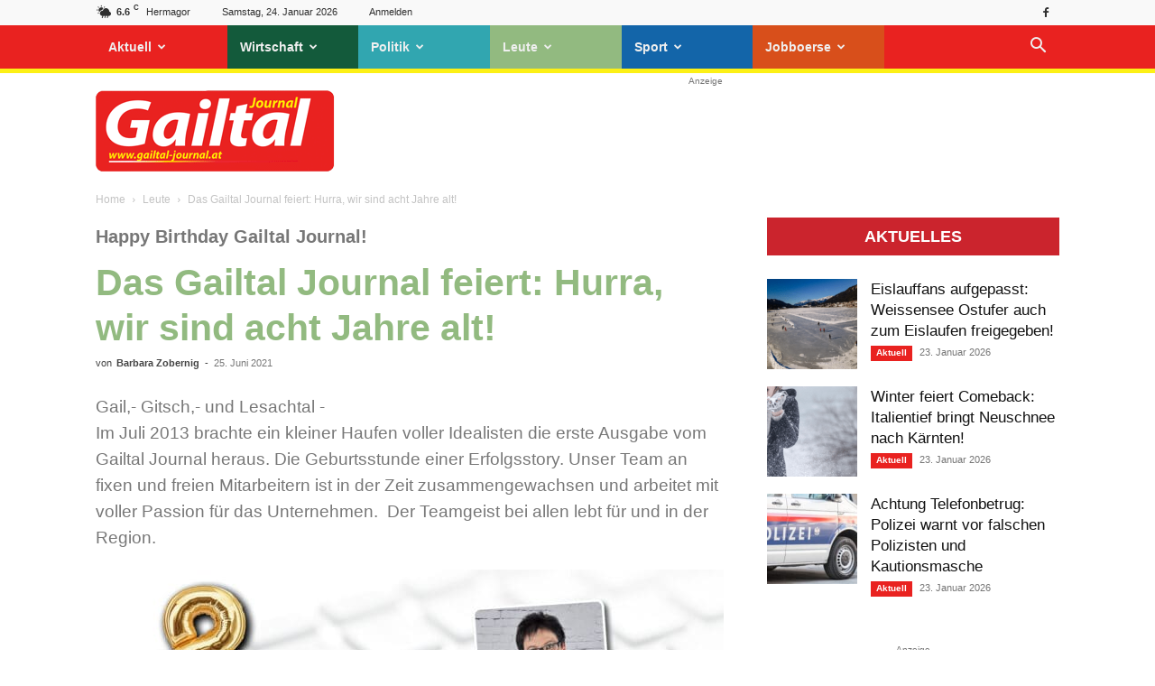

--- FILE ---
content_type: text/html; charset=UTF-8
request_url: https://gailtal-journal.at/leute/das-gailtal-journal-feiert-hurra-wir-sind-acht-jahre-alt/
body_size: 38412
content:
<!doctype html >
<!--[if IE 8]>    <html class="ie8" lang="en"> <![endif]-->
<!--[if IE 9]>    <html class="ie9" lang="en"> <![endif]-->
<!--[if gt IE 8]><!--> <html lang="de-DE" prefix="og: https://ogp.me/ns#"> <!--<![endif]-->
<head>
    <title>Gailtal Journal - Das Gailtal Journal feiert: Hurra, wir sind acht Jahre alt!</title>
    <meta charset="UTF-8" />
    <meta name="viewport" content="width=device-width, initial-scale=1.0">
    <link rel="pingback" href="https://gailtal-journal.at/xmlrpc.php" />
    <link rel="icon" type="image/png" href="https://gailtal-journal.at/wp-content/uploads/2018/10/favicon-gtj-1.jpg">
<!-- Suchmaschinen-Optimierung durch Rank Math PRO - https://rankmath.com/ -->
<meta name="description" content="Im Juli 2013 brachte ein kleiner Haufen voller Idealisten die erste Ausgabe vom Gailtal Journal heraus. Die Geburtsstunde einer Erfolgsstory. Unser Team an"/>
<meta name="robots" content="follow, index, max-snippet:-1, max-video-preview:-1, max-image-preview:large"/>
<link rel="canonical" href="https://gailtal-journal.at/aktuell/das-gailtal-journal-feiert-hurra-wir-sind-acht-jahre-alt/" />
<meta property="og:locale" content="de_DE" />
<meta property="og:type" content="article" />
<meta property="og:title" content="Gailtal Journal - Das Gailtal Journal feiert: Hurra, wir sind acht Jahre alt!" />
<meta property="og:description" content="Im Juli 2013 brachte ein kleiner Haufen voller Idealisten die erste Ausgabe vom Gailtal Journal heraus. Die Geburtsstunde einer Erfolgsstory. Unser Team an" />
<meta property="og:url" content="https://gailtal-journal.at/aktuell/das-gailtal-journal-feiert-hurra-wir-sind-acht-jahre-alt/" />
<meta property="og:site_name" content="Gailtal Journal" />
<meta property="article:publisher" content="https://www.facebook.com/GailtalJournal" />
<meta property="article:section" content="Leute" />
<meta property="og:image" content="https://gailtal-journal.at/wp-content/uploads/2021/06/8-Jahre.jpg" />
<meta property="og:image:secure_url" content="https://gailtal-journal.at/wp-content/uploads/2021/06/8-Jahre.jpg" />
<meta property="og:image:width" content="1772" />
<meta property="og:image:height" content="1181" />
<meta property="og:image:alt" content="Das Gailtal Journal feiert: Hurra, wir sind acht Jahre alt!" />
<meta property="og:image:type" content="image/jpeg" />
<meta property="article:published_time" content="2021-06-25T08:52:09+02:00" />
<meta name="twitter:card" content="summary_large_image" />
<meta name="twitter:title" content="Gailtal Journal - Das Gailtal Journal feiert: Hurra, wir sind acht Jahre alt!" />
<meta name="twitter:description" content="Im Juli 2013 brachte ein kleiner Haufen voller Idealisten die erste Ausgabe vom Gailtal Journal heraus. Die Geburtsstunde einer Erfolgsstory. Unser Team an" />
<meta name="twitter:image" content="https://gailtal-journal.at/wp-content/uploads/2021/06/8-Jahre.jpg" />
<meta name="twitter:label1" content="Verfasst von" />
<meta name="twitter:data1" content="Barbara Zobernig" />
<meta name="twitter:label2" content="Zeit zum Lesen" />
<meta name="twitter:data2" content="2 Minuten" />
<script type="application/ld+json" class="rank-math-schema-pro">{"@context":"https://schema.org","@graph":[{"@type":"Organization","@id":"https://gailtal-journal.at/#organization","name":"Gailtal Journal","url":"https://gailtal-journal.at","sameAs":["https://www.facebook.com/GailtalJournal"],"logo":{"@type":"ImageObject","@id":"https://gailtal-journal.at/#logo","url":"https://gailtal-journal.at/wp-content/uploads/2018/07/logo-footer.png","contentUrl":"https://gailtal-journal.at/wp-content/uploads/2018/07/logo-footer.png","caption":"Gailtal Journal","inLanguage":"de-DE","width":"544","height":"180"}},{"@type":"WebSite","@id":"https://gailtal-journal.at/#website","url":"https://gailtal-journal.at","name":"Gailtal Journal","publisher":{"@id":"https://gailtal-journal.at/#organization"},"inLanguage":"de-DE"},{"@type":"ImageObject","@id":"https://gailtal-journal.at/wp-content/uploads/2021/06/8-Jahre.jpg","url":"https://gailtal-journal.at/wp-content/uploads/2021/06/8-Jahre.jpg","width":"1772","height":"1181","inLanguage":"de-DE"},{"@type":"WebPage","@id":"https://gailtal-journal.at/aktuell/das-gailtal-journal-feiert-hurra-wir-sind-acht-jahre-alt/#webpage","url":"https://gailtal-journal.at/aktuell/das-gailtal-journal-feiert-hurra-wir-sind-acht-jahre-alt/","name":"Gailtal Journal - Das Gailtal Journal feiert: Hurra, wir sind acht Jahre alt!","datePublished":"2021-06-25T08:52:09+02:00","dateModified":"2021-06-25T08:52:09+02:00","isPartOf":{"@id":"https://gailtal-journal.at/#website"},"primaryImageOfPage":{"@id":"https://gailtal-journal.at/wp-content/uploads/2021/06/8-Jahre.jpg"},"inLanguage":"de-DE"},{"@type":"Person","@id":"https://gailtal-journal.at/author/zobernig/","name":"Barbara Zobernig","url":"https://gailtal-journal.at/author/zobernig/","image":{"@type":"ImageObject","@id":"https://secure.gravatar.com/avatar/2716319ca2a240ac7144e3d13b7449d5?s=96&amp;d=mm&amp;r=g","url":"https://secure.gravatar.com/avatar/2716319ca2a240ac7144e3d13b7449d5?s=96&amp;d=mm&amp;r=g","caption":"Barbara Zobernig","inLanguage":"de-DE"},"worksFor":{"@id":"https://gailtal-journal.at/#organization"}},{"@type":"NewsArticle","headline":"Gailtal Journal - Das Gailtal Journal feiert: Hurra, wir sind acht Jahre alt!","datePublished":"2021-06-25T08:52:09+02:00","dateModified":"2021-06-25T08:52:09+02:00","author":{"@id":"https://gailtal-journal.at/author/zobernig/","name":"Barbara Zobernig"},"publisher":{"@id":"https://gailtal-journal.at/#organization"},"description":"Im Juli 2013 brachte ein kleiner Haufen voller Idealisten die erste Ausgabe vom Gailtal Journal heraus. Die Geburtsstunde einer Erfolgsstory. Unser Team an","copyrightYear":"2021","copyrightHolder":{"@id":"https://gailtal-journal.at/#organization"},"name":"Gailtal Journal - Das Gailtal Journal feiert: Hurra, wir sind acht Jahre alt!","@id":"https://gailtal-journal.at/aktuell/das-gailtal-journal-feiert-hurra-wir-sind-acht-jahre-alt/#richSnippet","isPartOf":{"@id":"https://gailtal-journal.at/aktuell/das-gailtal-journal-feiert-hurra-wir-sind-acht-jahre-alt/#webpage"},"image":{"@id":"https://gailtal-journal.at/wp-content/uploads/2021/06/8-Jahre.jpg"},"inLanguage":"de-DE","mainEntityOfPage":{"@id":"https://gailtal-journal.at/aktuell/das-gailtal-journal-feiert-hurra-wir-sind-acht-jahre-alt/#webpage"}}]}</script>
<!-- /Rank Math WordPress SEO Plugin -->

<!-- gailtal-journal.at is managing ads with Advanced Ads --><!--noptimize--><script id="gto-ready">
			window.advanced_ads_ready=function(e,a){a=a||"complete";var d=function(e){return"interactive"===a?"loading"!==e:"complete"===e};d(document.readyState)?e():document.addEventListener("readystatechange",(function(a){d(a.target.readyState)&&e()}),{once:"interactive"===a})},window.advanced_ads_ready_queue=window.advanced_ads_ready_queue||[];		</script>
		<!--/noptimize--><link rel='stylesheet' id='wp-block-library-css' href='https://gailtal-journal.at/wp-includes/css/dist/block-library/style.min.css?ver=2b31a79a93d2059e4676ef689814805a' type='text/css' media='all' />
<style id='classic-theme-styles-inline-css' type='text/css'>
/*! This file is auto-generated */
.wp-block-button__link{color:#fff;background-color:#32373c;border-radius:9999px;box-shadow:none;text-decoration:none;padding:calc(.667em + 2px) calc(1.333em + 2px);font-size:1.125em}.wp-block-file__button{background:#32373c;color:#fff;text-decoration:none}
</style>
<style id='global-styles-inline-css' type='text/css'>
body{--wp--preset--color--black: #000000;--wp--preset--color--cyan-bluish-gray: #abb8c3;--wp--preset--color--white: #ffffff;--wp--preset--color--pale-pink: #f78da7;--wp--preset--color--vivid-red: #cf2e2e;--wp--preset--color--luminous-vivid-orange: #ff6900;--wp--preset--color--luminous-vivid-amber: #fcb900;--wp--preset--color--light-green-cyan: #7bdcb5;--wp--preset--color--vivid-green-cyan: #00d084;--wp--preset--color--pale-cyan-blue: #8ed1fc;--wp--preset--color--vivid-cyan-blue: #0693e3;--wp--preset--color--vivid-purple: #9b51e0;--wp--preset--gradient--vivid-cyan-blue-to-vivid-purple: linear-gradient(135deg,rgba(6,147,227,1) 0%,rgb(155,81,224) 100%);--wp--preset--gradient--light-green-cyan-to-vivid-green-cyan: linear-gradient(135deg,rgb(122,220,180) 0%,rgb(0,208,130) 100%);--wp--preset--gradient--luminous-vivid-amber-to-luminous-vivid-orange: linear-gradient(135deg,rgba(252,185,0,1) 0%,rgba(255,105,0,1) 100%);--wp--preset--gradient--luminous-vivid-orange-to-vivid-red: linear-gradient(135deg,rgba(255,105,0,1) 0%,rgb(207,46,46) 100%);--wp--preset--gradient--very-light-gray-to-cyan-bluish-gray: linear-gradient(135deg,rgb(238,238,238) 0%,rgb(169,184,195) 100%);--wp--preset--gradient--cool-to-warm-spectrum: linear-gradient(135deg,rgb(74,234,220) 0%,rgb(151,120,209) 20%,rgb(207,42,186) 40%,rgb(238,44,130) 60%,rgb(251,105,98) 80%,rgb(254,248,76) 100%);--wp--preset--gradient--blush-light-purple: linear-gradient(135deg,rgb(255,206,236) 0%,rgb(152,150,240) 100%);--wp--preset--gradient--blush-bordeaux: linear-gradient(135deg,rgb(254,205,165) 0%,rgb(254,45,45) 50%,rgb(107,0,62) 100%);--wp--preset--gradient--luminous-dusk: linear-gradient(135deg,rgb(255,203,112) 0%,rgb(199,81,192) 50%,rgb(65,88,208) 100%);--wp--preset--gradient--pale-ocean: linear-gradient(135deg,rgb(255,245,203) 0%,rgb(182,227,212) 50%,rgb(51,167,181) 100%);--wp--preset--gradient--electric-grass: linear-gradient(135deg,rgb(202,248,128) 0%,rgb(113,206,126) 100%);--wp--preset--gradient--midnight: linear-gradient(135deg,rgb(2,3,129) 0%,rgb(40,116,252) 100%);--wp--preset--font-size--small: 11px;--wp--preset--font-size--medium: 20px;--wp--preset--font-size--large: 32px;--wp--preset--font-size--x-large: 42px;--wp--preset--font-size--regular: 15px;--wp--preset--font-size--larger: 50px;--wp--preset--spacing--20: 0.44rem;--wp--preset--spacing--30: 0.67rem;--wp--preset--spacing--40: 1rem;--wp--preset--spacing--50: 1.5rem;--wp--preset--spacing--60: 2.25rem;--wp--preset--spacing--70: 3.38rem;--wp--preset--spacing--80: 5.06rem;--wp--preset--shadow--natural: 6px 6px 9px rgba(0, 0, 0, 0.2);--wp--preset--shadow--deep: 12px 12px 50px rgba(0, 0, 0, 0.4);--wp--preset--shadow--sharp: 6px 6px 0px rgba(0, 0, 0, 0.2);--wp--preset--shadow--outlined: 6px 6px 0px -3px rgba(255, 255, 255, 1), 6px 6px rgba(0, 0, 0, 1);--wp--preset--shadow--crisp: 6px 6px 0px rgba(0, 0, 0, 1);}:where(.is-layout-flex){gap: 0.5em;}:where(.is-layout-grid){gap: 0.5em;}body .is-layout-flow > .alignleft{float: left;margin-inline-start: 0;margin-inline-end: 2em;}body .is-layout-flow > .alignright{float: right;margin-inline-start: 2em;margin-inline-end: 0;}body .is-layout-flow > .aligncenter{margin-left: auto !important;margin-right: auto !important;}body .is-layout-constrained > .alignleft{float: left;margin-inline-start: 0;margin-inline-end: 2em;}body .is-layout-constrained > .alignright{float: right;margin-inline-start: 2em;margin-inline-end: 0;}body .is-layout-constrained > .aligncenter{margin-left: auto !important;margin-right: auto !important;}body .is-layout-constrained > :where(:not(.alignleft):not(.alignright):not(.alignfull)){max-width: var(--wp--style--global--content-size);margin-left: auto !important;margin-right: auto !important;}body .is-layout-constrained > .alignwide{max-width: var(--wp--style--global--wide-size);}body .is-layout-flex{display: flex;}body .is-layout-flex{flex-wrap: wrap;align-items: center;}body .is-layout-flex > *{margin: 0;}body .is-layout-grid{display: grid;}body .is-layout-grid > *{margin: 0;}:where(.wp-block-columns.is-layout-flex){gap: 2em;}:where(.wp-block-columns.is-layout-grid){gap: 2em;}:where(.wp-block-post-template.is-layout-flex){gap: 1.25em;}:where(.wp-block-post-template.is-layout-grid){gap: 1.25em;}.has-black-color{color: var(--wp--preset--color--black) !important;}.has-cyan-bluish-gray-color{color: var(--wp--preset--color--cyan-bluish-gray) !important;}.has-white-color{color: var(--wp--preset--color--white) !important;}.has-pale-pink-color{color: var(--wp--preset--color--pale-pink) !important;}.has-vivid-red-color{color: var(--wp--preset--color--vivid-red) !important;}.has-luminous-vivid-orange-color{color: var(--wp--preset--color--luminous-vivid-orange) !important;}.has-luminous-vivid-amber-color{color: var(--wp--preset--color--luminous-vivid-amber) !important;}.has-light-green-cyan-color{color: var(--wp--preset--color--light-green-cyan) !important;}.has-vivid-green-cyan-color{color: var(--wp--preset--color--vivid-green-cyan) !important;}.has-pale-cyan-blue-color{color: var(--wp--preset--color--pale-cyan-blue) !important;}.has-vivid-cyan-blue-color{color: var(--wp--preset--color--vivid-cyan-blue) !important;}.has-vivid-purple-color{color: var(--wp--preset--color--vivid-purple) !important;}.has-black-background-color{background-color: var(--wp--preset--color--black) !important;}.has-cyan-bluish-gray-background-color{background-color: var(--wp--preset--color--cyan-bluish-gray) !important;}.has-white-background-color{background-color: var(--wp--preset--color--white) !important;}.has-pale-pink-background-color{background-color: var(--wp--preset--color--pale-pink) !important;}.has-vivid-red-background-color{background-color: var(--wp--preset--color--vivid-red) !important;}.has-luminous-vivid-orange-background-color{background-color: var(--wp--preset--color--luminous-vivid-orange) !important;}.has-luminous-vivid-amber-background-color{background-color: var(--wp--preset--color--luminous-vivid-amber) !important;}.has-light-green-cyan-background-color{background-color: var(--wp--preset--color--light-green-cyan) !important;}.has-vivid-green-cyan-background-color{background-color: var(--wp--preset--color--vivid-green-cyan) !important;}.has-pale-cyan-blue-background-color{background-color: var(--wp--preset--color--pale-cyan-blue) !important;}.has-vivid-cyan-blue-background-color{background-color: var(--wp--preset--color--vivid-cyan-blue) !important;}.has-vivid-purple-background-color{background-color: var(--wp--preset--color--vivid-purple) !important;}.has-black-border-color{border-color: var(--wp--preset--color--black) !important;}.has-cyan-bluish-gray-border-color{border-color: var(--wp--preset--color--cyan-bluish-gray) !important;}.has-white-border-color{border-color: var(--wp--preset--color--white) !important;}.has-pale-pink-border-color{border-color: var(--wp--preset--color--pale-pink) !important;}.has-vivid-red-border-color{border-color: var(--wp--preset--color--vivid-red) !important;}.has-luminous-vivid-orange-border-color{border-color: var(--wp--preset--color--luminous-vivid-orange) !important;}.has-luminous-vivid-amber-border-color{border-color: var(--wp--preset--color--luminous-vivid-amber) !important;}.has-light-green-cyan-border-color{border-color: var(--wp--preset--color--light-green-cyan) !important;}.has-vivid-green-cyan-border-color{border-color: var(--wp--preset--color--vivid-green-cyan) !important;}.has-pale-cyan-blue-border-color{border-color: var(--wp--preset--color--pale-cyan-blue) !important;}.has-vivid-cyan-blue-border-color{border-color: var(--wp--preset--color--vivid-cyan-blue) !important;}.has-vivid-purple-border-color{border-color: var(--wp--preset--color--vivid-purple) !important;}.has-vivid-cyan-blue-to-vivid-purple-gradient-background{background: var(--wp--preset--gradient--vivid-cyan-blue-to-vivid-purple) !important;}.has-light-green-cyan-to-vivid-green-cyan-gradient-background{background: var(--wp--preset--gradient--light-green-cyan-to-vivid-green-cyan) !important;}.has-luminous-vivid-amber-to-luminous-vivid-orange-gradient-background{background: var(--wp--preset--gradient--luminous-vivid-amber-to-luminous-vivid-orange) !important;}.has-luminous-vivid-orange-to-vivid-red-gradient-background{background: var(--wp--preset--gradient--luminous-vivid-orange-to-vivid-red) !important;}.has-very-light-gray-to-cyan-bluish-gray-gradient-background{background: var(--wp--preset--gradient--very-light-gray-to-cyan-bluish-gray) !important;}.has-cool-to-warm-spectrum-gradient-background{background: var(--wp--preset--gradient--cool-to-warm-spectrum) !important;}.has-blush-light-purple-gradient-background{background: var(--wp--preset--gradient--blush-light-purple) !important;}.has-blush-bordeaux-gradient-background{background: var(--wp--preset--gradient--blush-bordeaux) !important;}.has-luminous-dusk-gradient-background{background: var(--wp--preset--gradient--luminous-dusk) !important;}.has-pale-ocean-gradient-background{background: var(--wp--preset--gradient--pale-ocean) !important;}.has-electric-grass-gradient-background{background: var(--wp--preset--gradient--electric-grass) !important;}.has-midnight-gradient-background{background: var(--wp--preset--gradient--midnight) !important;}.has-small-font-size{font-size: var(--wp--preset--font-size--small) !important;}.has-medium-font-size{font-size: var(--wp--preset--font-size--medium) !important;}.has-large-font-size{font-size: var(--wp--preset--font-size--large) !important;}.has-x-large-font-size{font-size: var(--wp--preset--font-size--x-large) !important;}
.wp-block-navigation a:where(:not(.wp-element-button)){color: inherit;}
:where(.wp-block-post-template.is-layout-flex){gap: 1.25em;}:where(.wp-block-post-template.is-layout-grid){gap: 1.25em;}
:where(.wp-block-columns.is-layout-flex){gap: 2em;}:where(.wp-block-columns.is-layout-grid){gap: 2em;}
.wp-block-pullquote{font-size: 1.5em;line-height: 1.6;}
</style>
<link rel='stylesheet' id='wpa-css-css' href='https://gailtal-journal.at/wp-content/plugins/honeypot/includes/css/wpa.css?ver=2.3.04' type='text/css' media='all' />
<link rel='stylesheet' id='wpos-slick-style-css' href='https://gailtal-journal.at/wp-content/plugins/wp-responsive-recent-post-slider/assets/css/slick.css?ver=3.5.1' type='text/css' media='all' />
<link rel='stylesheet' id='wppsac-public-style-css' href='https://gailtal-journal.at/wp-content/plugins/wp-responsive-recent-post-slider/assets/css/recent-post-style.css?ver=3.5.1' type='text/css' media='all' />
<link rel='stylesheet' id='advanced-ads-layer-fancybox-css-css' href='https://gailtal-journal.at/wp-content/uploads/657/981/public/assets/fancybox/jquery.fancybox-1.3.4.css?ver=1.3.4' type='text/css' media='all' />
<link rel='stylesheet' id='td-plugin-multi-purpose-css' href='https://gailtal-journal.at/wp-content/plugins/td-composer/td-multi-purpose/style.css?ver=6217cd4d7820e3bfbc83cc495211f01b' type='text/css' media='all' />
<link rel='stylesheet' id='borlabs-cookie-custom-css' href='https://gailtal-journal.at/wp-content/cache/borlabs-cookie/1/borlabs-cookie-1-de.css?ver=3.3.23-52' type='text/css' media='all' />
<link rel='stylesheet' id='tablepress-default-css' href='https://gailtal-journal.at/wp-content/plugins/tablepress/css/build/default.css?ver=3.2.6' type='text/css' media='all' />
<link rel='stylesheet' id='td-theme-css' href='https://gailtal-journal.at/wp-content/themes/Newspaper/style.css?ver=12.6.5' type='text/css' media='all' />
<style id='td-theme-inline-css' type='text/css'>@media (max-width:767px){.td-header-desktop-wrap{display:none}}@media (min-width:767px){.td-header-mobile-wrap{display:none}}</style>
<link rel='stylesheet' id='td-theme-child-css' href='https://gailtal-journal.at/wp-content/themes/gto-child/style.css?ver=12.6.5c' type='text/css' media='all' />
<link rel='stylesheet' id='td-legacy-framework-front-style-css' href='https://gailtal-journal.at/wp-content/plugins/td-composer/legacy/Newspaper/assets/css/td_legacy_main.css?ver=6217cd4d7820e3bfbc83cc495211f01b' type='text/css' media='all' />
<link rel='stylesheet' id='td-standard-pack-framework-front-style-css' href='https://gailtal-journal.at/wp-content/plugins/td-standard-pack/Newspaper/assets/css/td_standard_pack_main.css?ver=4a3a1b49b2d9e88d0d2e7189313f4145' type='text/css' media='all' />
<link rel='stylesheet' id='td-theme-demo-style-css' href='https://gailtal-journal.at/wp-content/plugins/td-composer/legacy/Newspaper/includes/demos/magazine/demo_style.css?ver=12.6.5' type='text/css' media='all' />
<link rel='stylesheet' id='tdb_style_cloud_templates_front-css' href='https://gailtal-journal.at/wp-content/plugins/td-cloud-library/assets/css/tdb_main.css?ver=be262a20ca49ba5e513ad6176c77b975' type='text/css' media='all' />
<script type="text/javascript" src="https://gailtal-journal.at/wp-includes/js/jquery/jquery.min.js?ver=3.7.1" id="jquery-core-js"></script>
<script type="text/javascript" src="https://gailtal-journal.at/wp-includes/js/jquery/jquery-migrate.min.js?ver=3.4.1" id="jquery-migrate-js"></script>
<script type="text/javascript" id="advanced-ads-advanced-js-js-extra">
/* <![CDATA[ */
var advads_options = {"blog_id":"1","privacy":{"enabled":true,"consent-method":"custom","custom-cookie-name":"borlabs-cookie","custom-cookie-value":"google-ad-sense","state":"unknown"}};
/* ]]> */
</script>
<script type="text/javascript" src="https://gailtal-journal.at/wp-content/uploads/657/594/public/assets/js/614.js?ver=1.56.1" id="advanced-ads-advanced-js-js"></script>
<script type="text/javascript" id="advanced_ads_pro/visitor_conditions-js-extra">
/* <![CDATA[ */
var advanced_ads_pro_visitor_conditions = {"referrer_cookie_name":"advanced_ads_pro_visitor_referrer","referrer_exdays":"365","page_impr_cookie_name":"advanced_ads_page_impressions","page_impr_exdays":"3650"};
/* ]]> */
</script>
<script type="text/javascript" src="https://gailtal-journal.at/wp-content/uploads/657/215/91/380/110/379.js?ver=2.28.1" id="advanced_ads_pro/visitor_conditions-js"></script>
<script data-no-optimize="1" data-no-minify="1" data-cfasync="false" nowprocket type="text/javascript" src="https://gailtal-journal.at/wp-content/cache/borlabs-cookie/1/borlabs-cookie-config-de.json.js?ver=3.3.23-78" id="borlabs-cookie-config-js"></script>
<script data-no-optimize="1" data-no-minify="1" data-cfasync="false" nowprocket type="text/javascript" src="https://gailtal-journal.at/wp-content/plugins/borlabs-cookie/assets/javascript/borlabs-cookie-prioritize.min.js?ver=3.3.23" id="borlabs-cookie-prioritize-js"></script>
<script data-no-optimize="1" data-no-minify="1" data-cfasync="false" nowprocket type="module" src="https://gailtal-journal.at/wp-content/plugins/borlabs-cookie/assets/javascript/borlabs-cookie.min.js?ver=3.3.23" id="borlabs-cookie-core-js"></script>
<link rel="https://api.w.org/" href="https://gailtal-journal.at/wp-json/" /><link rel="alternate" type="application/json" href="https://gailtal-journal.at/wp-json/wp/v2/posts/289531" /><style type="text/css">
.feedzy-rss-link-icon:after {
	content: url("https://gailtal-journal.at/wp-content/plugins/feedzy-rss-feeds/img/external-link.png");
	margin-left: 3px;
}
</style>
		<script>advads_items = { conditions: {}, display_callbacks: {}, display_effect_callbacks: {}, hide_callbacks: {}, backgrounds: {}, effect_durations: {}, close_functions: {}, showed: [] };</script><style type="text/css" id="gto-layer-custom-css"></style><script type="text/javascript">
		var advadsCfpQueue = [];
		var advadsCfpAd = function( adID ){
			if ( 'undefined' == typeof advadsProCfp ) { advadsCfpQueue.push( adID ) } else { advadsProCfp.addElement( adID ) }
		};
		</script>
		    <script>
        window.tdb_global_vars = {"wpRestUrl":"https:\/\/gailtal-journal.at\/wp-json\/","permalinkStructure":"\/%category%\/%postname%\/"};
        window.tdb_p_autoload_vars = {"isAjax":false,"isAdminBarShowing":false,"autoloadScrollPercent":50,"postAutoloadStatus":"off","origPostEditUrl":null};
    </script>
    
    <style id="tdb-global-colors">:root{--accent-color:#fff}</style>
	
<script nowprocket data-borlabs-cookie-script-blocker-ignore>
if ('0' === '1' && ('0' === '1' || '1' === '1')) {
	window['gtag_enable_tcf_support'] = true;
}
window.dataLayer = window.dataLayer || [];
if (typeof gtag !== 'function') { function gtag(){dataLayer.push(arguments);} }
gtag('set', 'developer_id.dYjRjMm', true);
if('0' === '1' || '1' === '1') {
	gtag('consent', 'default', {
		'ad_storage': 'denied',
		'ad_user_data': 'denied',
		'ad_personalization': 'denied',
		'analytics_storage': 'denied',
		'functionality_storage': 'denied',
		'personalization_storage': 'denied',
		'security_storage': 'denied',
		'wait_for_update': 500,
    });
}
if('0' === '1') {
    gtag("js", new Date());
    gtag("config", "G-1EFLN0VG2S", { "anonymize_ip": true });

    (function (w, d, s, i) {
    var f = d.getElementsByTagName(s)[0],
        j = d.createElement(s);
    j.async = true;
    j.src =
        "https://www.googletagmanager.com/gtag/js?id=" + i;
    f.parentNode.insertBefore(j, f);
    })(window, document, "script", "G-1EFLN0VG2S");
}
</script>
<!-- JS generated by theme -->

<script>
    
    

	    var tdBlocksArray = []; //here we store all the items for the current page

	    // td_block class - each ajax block uses a object of this class for requests
	    function tdBlock() {
		    this.id = '';
		    this.block_type = 1; //block type id (1-234 etc)
		    this.atts = '';
		    this.td_column_number = '';
		    this.td_current_page = 1; //
		    this.post_count = 0; //from wp
		    this.found_posts = 0; //from wp
		    this.max_num_pages = 0; //from wp
		    this.td_filter_value = ''; //current live filter value
		    this.is_ajax_running = false;
		    this.td_user_action = ''; // load more or infinite loader (used by the animation)
		    this.header_color = '';
		    this.ajax_pagination_infinite_stop = ''; //show load more at page x
	    }

        // td_js_generator - mini detector
        ( function () {
            var htmlTag = document.getElementsByTagName("html")[0];

	        if ( navigator.userAgent.indexOf("MSIE 10.0") > -1 ) {
                htmlTag.className += ' ie10';
            }

            if ( !!navigator.userAgent.match(/Trident.*rv\:11\./) ) {
                htmlTag.className += ' ie11';
            }

	        if ( navigator.userAgent.indexOf("Edge") > -1 ) {
                htmlTag.className += ' ieEdge';
            }

            if ( /(iPad|iPhone|iPod)/g.test(navigator.userAgent) ) {
                htmlTag.className += ' td-md-is-ios';
            }

            var user_agent = navigator.userAgent.toLowerCase();
            if ( user_agent.indexOf("android") > -1 ) {
                htmlTag.className += ' td-md-is-android';
            }

            if ( -1 !== navigator.userAgent.indexOf('Mac OS X')  ) {
                htmlTag.className += ' td-md-is-os-x';
            }

            if ( /chrom(e|ium)/.test(navigator.userAgent.toLowerCase()) ) {
               htmlTag.className += ' td-md-is-chrome';
            }

            if ( -1 !== navigator.userAgent.indexOf('Firefox') ) {
                htmlTag.className += ' td-md-is-firefox';
            }

            if ( -1 !== navigator.userAgent.indexOf('Safari') && -1 === navigator.userAgent.indexOf('Chrome') ) {
                htmlTag.className += ' td-md-is-safari';
            }

            if( -1 !== navigator.userAgent.indexOf('IEMobile') ){
                htmlTag.className += ' td-md-is-iemobile';
            }

        })();

        var tdLocalCache = {};

        ( function () {
            "use strict";

            tdLocalCache = {
                data: {},
                remove: function (resource_id) {
                    delete tdLocalCache.data[resource_id];
                },
                exist: function (resource_id) {
                    return tdLocalCache.data.hasOwnProperty(resource_id) && tdLocalCache.data[resource_id] !== null;
                },
                get: function (resource_id) {
                    return tdLocalCache.data[resource_id];
                },
                set: function (resource_id, cachedData) {
                    tdLocalCache.remove(resource_id);
                    tdLocalCache.data[resource_id] = cachedData;
                }
            };
        })();

    
    
var td_viewport_interval_list=[{"limitBottom":767,"sidebarWidth":228},{"limitBottom":1018,"sidebarWidth":300},{"limitBottom":1140,"sidebarWidth":324}];
var td_animation_stack_effect="type0";
var tds_animation_stack=true;
var td_animation_stack_specific_selectors=".entry-thumb, img, .td-lazy-img";
var td_animation_stack_general_selectors=".td-animation-stack img, .td-animation-stack .entry-thumb, .post img, .td-animation-stack .td-lazy-img";
var tds_general_modal_image="yes";
var tdc_is_installed="yes";
var td_ajax_url="https:\/\/gailtal-journal.at\/wp-admin\/admin-ajax.php?td_theme_name=Newspaper&v=12.6.5";
var td_get_template_directory_uri="https:\/\/gailtal-journal.at\/wp-content\/plugins\/td-composer\/legacy\/common";
var tds_snap_menu="snap";
var tds_logo_on_sticky="show_header_logo";
var tds_header_style="2";
var td_please_wait="Bitte warten...";
var td_email_user_pass_incorrect="Benutzer oder Passwort falsch!";
var td_email_user_incorrect="Email oder Benutzername falsch!";
var td_email_incorrect="Email incorrect!";
var td_user_incorrect="Username incorrect!";
var td_email_user_empty="Email or username empty!";
var td_pass_empty="Pass empty!";
var td_pass_pattern_incorrect="Invalid Pass Pattern!";
var td_retype_pass_incorrect="Retyped Pass incorrect!";
var tds_more_articles_on_post_enable="";
var tds_more_articles_on_post_time_to_wait="";
var tds_more_articles_on_post_pages_distance_from_top=600;
var tds_captcha="";
var tds_theme_color_site_wide="#e92220";
var tds_smart_sidebar="enabled";
var tdThemeName="Newspaper";
var tdThemeNameWl="Newspaper";
var td_magnific_popup_translation_tPrev="Vorheriger";
var td_magnific_popup_translation_tNext="N\u00e4chster";
var td_magnific_popup_translation_tCounter="%curr% von %total%";
var td_magnific_popup_translation_ajax_tError="Der Inhalt von %url% konnte nicht geladen werden.";
var td_magnific_popup_translation_image_tError="Das Bild #%curr% konnte nicht geladen werden.";
var tdBlockNonce="5e44132cf3";
var tdMobileMenu="enabled";
var tdMobileSearch="enabled";
var tdDateNamesI18n={"month_names":["Januar","Februar","M\u00e4rz","April","Mai","Juni","Juli","August","September","Oktober","November","Dezember"],"month_names_short":["Jan","Feb","Mrz","Apr","Mai","Jun","Jul","Aug","Sep","Okt","Nov","Dez"],"day_names":["Sonntag","Montag","Dienstag","Mittwoch","Donnerstag","Freitag","Samstag"],"day_names_short":["So","Mo","Di","Mi","Do","Fr","Sa"]};
var tdb_modal_confirm="Save";
var tdb_modal_cancel="Cancel";
var tdb_modal_confirm_alt="Yes";
var tdb_modal_cancel_alt="No";
var td_ad_background_click_link="";
var td_ad_background_click_target="";
</script>


<!-- Header style compiled by theme -->

<style>.td-menu-background,.td-search-background{background-image:url('/wp-content/uploads/2018/11/BG-Login-Search-2018.jpg')}ul.sf-menu>.menu-item>a{font-size:16px;font-weight:bold;text-transform:none}.td-page-title,.td-category-title-holder .td-page-title{font-weight:bold}.td-page-content h3,.wpb_text_column h3{font-weight:600}.white-popup-block:before{background-image:url('/wp-content/uploads/2018/11/BG-Login-Search-2018.jpg')}.td-scroll-up{position:fixed;bottom:4px;right:5px;cursor:pointer;z-index:9999}.ie9 .td-scroll-up{bottom:-70px}.ie9 .td-scroll-up-visible{bottom:5px}@media (max-width:767px){.td-scroll-up.td-hide-scroll-up-on-mob{display:none!important}}.td-scroll-up{display:none;width:40px;height:40px;background-color:var(--td_theme_color,#4db2ec);transform:translate3d(0,70px,0);transition:transform 0.4s cubic-bezier(.55,0,.1,1) 0s}.td-js-loaded .td-scroll-up{display:block!important}.td-scroll-up .td-icon-menu-up{position:relative;color:#fff;font-size:20px;display:block;text-align:center;width:40px;top:7px}.td-scroll-up-visible{transform:translate3d(0,0,0)}.td-md-is-android .td-scroll-up .td-icon-menu-up{padding-top:1px}:root{--td_theme_color:#e92220;--td_slider_text:rgba(233,34,32,0.7);--td_text_header_color:#222222;--td_mobile_menu_color:#e92220;--td_mobile_gradient_one_mob:rgba(203,37,45,0.5);--td_mobile_gradient_two_mob:rgba(203,37,45,0.5);--td_mobile_text_active_color:#fcf016;--td_login_hover_background:#e92220;--td_login_gradient_one:rgba(203,37,45,0.5);--td_login_gradient_two:rgba(203,37,45,0.5)}.td-header-style-12 .td-header-menu-wrap-full,.td-header-style-12 .td-affix,.td-grid-style-1.td-hover-1 .td-big-grid-post:hover .td-post-category,.td-grid-style-5.td-hover-1 .td-big-grid-post:hover .td-post-category,.td_category_template_3 .td-current-sub-category,.td_category_template_8 .td-category-header .td-category a.td-current-sub-category,.td_category_template_4 .td-category-siblings .td-category a:hover,.td_block_big_grid_9.td-grid-style-1 .td-post-category,.td_block_big_grid_9.td-grid-style-5 .td-post-category,.td-grid-style-6.td-hover-1 .td-module-thumb:after,.tdm-menu-active-style5 .td-header-menu-wrap .sf-menu>.current-menu-item>a,.tdm-menu-active-style5 .td-header-menu-wrap .sf-menu>.current-menu-ancestor>a,.tdm-menu-active-style5 .td-header-menu-wrap .sf-menu>.current-category-ancestor>a,.tdm-menu-active-style5 .td-header-menu-wrap .sf-menu>li>a:hover,.tdm-menu-active-style5 .td-header-menu-wrap .sf-menu>.sfHover>a{background-color:#e92220}.td_mega_menu_sub_cats .cur-sub-cat,.td-mega-span h3 a:hover,.td_mod_mega_menu:hover .entry-title a,.header-search-wrap .result-msg a:hover,.td-header-top-menu .td-drop-down-search .td_module_wrap:hover .entry-title a,.td-header-top-menu .td-icon-search:hover,.td-header-wrap .result-msg a:hover,.top-header-menu li a:hover,.top-header-menu .current-menu-item>a,.top-header-menu .current-menu-ancestor>a,.top-header-menu .current-category-ancestor>a,.td-social-icon-wrap>a:hover,.td-header-sp-top-widget .td-social-icon-wrap a:hover,.td_mod_related_posts:hover h3>a,.td-post-template-11 .td-related-title .td-related-left:hover,.td-post-template-11 .td-related-title .td-related-right:hover,.td-post-template-11 .td-related-title .td-cur-simple-item,.td-post-template-11 .td_block_related_posts .td-next-prev-wrap a:hover,.td-category-header .td-pulldown-category-filter-link:hover,.td-category-siblings .td-subcat-dropdown a:hover,.td-category-siblings .td-subcat-dropdown a.td-current-sub-category,.footer-text-wrap .footer-email-wrap a,.footer-social-wrap a:hover,.td_module_17 .td-read-more a:hover,.td_module_18 .td-read-more a:hover,.td_module_19 .td-post-author-name a:hover,.td-pulldown-syle-2 .td-subcat-dropdown:hover .td-subcat-more span,.td-pulldown-syle-2 .td-subcat-dropdown:hover .td-subcat-more i,.td-pulldown-syle-3 .td-subcat-dropdown:hover .td-subcat-more span,.td-pulldown-syle-3 .td-subcat-dropdown:hover .td-subcat-more i,.tdm-menu-active-style3 .tdm-header.td-header-wrap .sf-menu>.current-category-ancestor>a,.tdm-menu-active-style3 .tdm-header.td-header-wrap .sf-menu>.current-menu-ancestor>a,.tdm-menu-active-style3 .tdm-header.td-header-wrap .sf-menu>.current-menu-item>a,.tdm-menu-active-style3 .tdm-header.td-header-wrap .sf-menu>.sfHover>a,.tdm-menu-active-style3 .tdm-header.td-header-wrap .sf-menu>li>a:hover{color:#e92220}.td-mega-menu-page .wpb_content_element ul li a:hover,.td-theme-wrap .td-aj-search-results .td_module_wrap:hover .entry-title a,.td-theme-wrap .header-search-wrap .result-msg a:hover{color:#e92220!important}.td_category_template_8 .td-category-header .td-category a.td-current-sub-category,.td_category_template_4 .td-category-siblings .td-category a:hover,.tdm-menu-active-style4 .tdm-header .sf-menu>.current-menu-item>a,.tdm-menu-active-style4 .tdm-header .sf-menu>.current-menu-ancestor>a,.tdm-menu-active-style4 .tdm-header .sf-menu>.current-category-ancestor>a,.tdm-menu-active-style4 .tdm-header .sf-menu>li>a:hover,.tdm-menu-active-style4 .tdm-header .sf-menu>.sfHover>a{border-color:#e92220}.td-header-wrap .td-header-top-menu-full,.td-header-wrap .top-header-menu .sub-menu,.tdm-header-style-1.td-header-wrap .td-header-top-menu-full,.tdm-header-style-1.td-header-wrap .top-header-menu .sub-menu,.tdm-header-style-2.td-header-wrap .td-header-top-menu-full,.tdm-header-style-2.td-header-wrap .top-header-menu .sub-menu,.tdm-header-style-3.td-header-wrap .td-header-top-menu-full,.tdm-header-style-3.td-header-wrap .top-header-menu .sub-menu{background-color:#f9f9f9}.td-header-style-8 .td-header-top-menu-full{background-color:transparent}.td-header-style-8 .td-header-top-menu-full .td-header-top-menu{background-color:#f9f9f9;padding-left:15px;padding-right:15px}.td-header-wrap .td-header-top-menu-full .td-header-top-menu,.td-header-wrap .td-header-top-menu-full{border-bottom:none}.td-header-top-menu,.td-header-top-menu a,.td-header-wrap .td-header-top-menu-full .td-header-top-menu,.td-header-wrap .td-header-top-menu-full a,.td-header-style-8 .td-header-top-menu,.td-header-style-8 .td-header-top-menu a,.td-header-top-menu .td-drop-down-search .entry-title a{color:#2f2f2f}.top-header-menu .current-menu-item>a,.top-header-menu .current-menu-ancestor>a,.top-header-menu .current-category-ancestor>a,.top-header-menu li a:hover,.td-header-sp-top-widget .td-icon-search:hover{color:#e92220}.td-header-wrap .td-header-sp-top-widget .td-icon-font,.td-header-style-7 .td-header-top-menu .td-social-icon-wrap .td-icon-font{color:#2f2f2f}.td-header-wrap .td-header-sp-top-widget i.td-icon-font:hover{color:#e92220}.td-header-wrap .td-header-menu-wrap-full,.td-header-menu-wrap.td-affix,.td-header-style-3 .td-header-main-menu,.td-header-style-3 .td-affix .td-header-main-menu,.td-header-style-4 .td-header-main-menu,.td-header-style-4 .td-affix .td-header-main-menu,.td-header-style-8 .td-header-menu-wrap.td-affix,.td-header-style-8 .td-header-top-menu-full{background-color:#e92220}.td-boxed-layout .td-header-style-3 .td-header-menu-wrap,.td-boxed-layout .td-header-style-4 .td-header-menu-wrap,.td-header-style-3 .td_stretch_content .td-header-menu-wrap,.td-header-style-4 .td_stretch_content .td-header-menu-wrap{background-color:#e92220!important}@media (min-width:1019px){.td-header-style-1 .td-header-sp-recs,.td-header-style-1 .td-header-sp-logo{margin-bottom:28px}}@media (min-width:768px) and (max-width:1018px){.td-header-style-1 .td-header-sp-recs,.td-header-style-1 .td-header-sp-logo{margin-bottom:14px}}.td-header-style-7 .td-header-top-menu{border-bottom:none}.sf-menu>.current-menu-item>a:after,.sf-menu>.current-menu-ancestor>a:after,.sf-menu>.current-category-ancestor>a:after,.sf-menu>li:hover>a:after,.sf-menu>.sfHover>a:after,.td_block_mega_menu .td-next-prev-wrap a:hover,.td-mega-span .td-post-category:hover,.td-header-wrap .black-menu .sf-menu>li>a:hover,.td-header-wrap .black-menu .sf-menu>.current-menu-ancestor>a,.td-header-wrap .black-menu .sf-menu>.sfHover>a,.td-header-wrap .black-menu .sf-menu>.current-menu-item>a,.td-header-wrap .black-menu .sf-menu>.current-menu-ancestor>a,.td-header-wrap .black-menu .sf-menu>.current-category-ancestor>a,.tdm-menu-active-style5 .tdm-header .td-header-menu-wrap .sf-menu>.current-menu-item>a,.tdm-menu-active-style5 .tdm-header .td-header-menu-wrap .sf-menu>.current-menu-ancestor>a,.tdm-menu-active-style5 .tdm-header .td-header-menu-wrap .sf-menu>.current-category-ancestor>a,.tdm-menu-active-style5 .tdm-header .td-header-menu-wrap .sf-menu>li>a:hover,.tdm-menu-active-style5 .tdm-header .td-header-menu-wrap .sf-menu>.sfHover>a{background-color:#cb252d}.td_block_mega_menu .td-next-prev-wrap a:hover,.tdm-menu-active-style4 .tdm-header .sf-menu>.current-menu-item>a,.tdm-menu-active-style4 .tdm-header .sf-menu>.current-menu-ancestor>a,.tdm-menu-active-style4 .tdm-header .sf-menu>.current-category-ancestor>a,.tdm-menu-active-style4 .tdm-header .sf-menu>li>a:hover,.tdm-menu-active-style4 .tdm-header .sf-menu>.sfHover>a{border-color:#cb252d}.header-search-wrap .td-drop-down-search:before{border-color:transparent transparent #cb252d transparent}.td_mega_menu_sub_cats .cur-sub-cat,.td_mod_mega_menu:hover .entry-title a,.td-theme-wrap .sf-menu ul .td-menu-item>a:hover,.td-theme-wrap .sf-menu ul .sfHover>a,.td-theme-wrap .sf-menu ul .current-menu-ancestor>a,.td-theme-wrap .sf-menu ul .current-category-ancestor>a,.td-theme-wrap .sf-menu ul .current-menu-item>a,.tdm-menu-active-style3 .tdm-header.td-header-wrap .sf-menu>.current-menu-item>a,.tdm-menu-active-style3 .tdm-header.td-header-wrap .sf-menu>.current-menu-ancestor>a,.tdm-menu-active-style3 .tdm-header.td-header-wrap .sf-menu>.current-category-ancestor>a,.tdm-menu-active-style3 .tdm-header.td-header-wrap .sf-menu>li>a:hover,.tdm-menu-active-style3 .tdm-header.td-header-wrap .sf-menu>.sfHover>a{color:#cb252d}.td-header-wrap .td-header-menu-wrap .sf-menu>li>a,.td-header-wrap .td-header-menu-social .td-social-icon-wrap a,.td-header-style-4 .td-header-menu-social .td-social-icon-wrap i,.td-header-style-5 .td-header-menu-social .td-social-icon-wrap i,.td-header-style-6 .td-header-menu-social .td-social-icon-wrap i,.td-header-style-12 .td-header-menu-social .td-social-icon-wrap i,.td-header-wrap .header-search-wrap #td-header-search-button .td-icon-search{color:#efefef}.td-header-wrap .td-header-menu-social+.td-search-wrapper #td-header-search-button:before{background-color:#efefef}ul.sf-menu>.td-menu-item>a,.td-theme-wrap .td-header-menu-social{font-size:16px;font-weight:bold;text-transform:none}.td-theme-wrap .td_mod_mega_menu:hover .entry-title a,.td-theme-wrap .sf-menu .td_mega_menu_sub_cats .cur-sub-cat{color:#e92220}.td-theme-wrap .sf-menu .td-mega-menu .td-post-category:hover,.td-theme-wrap .td-mega-menu .td-next-prev-wrap a:hover{background-color:#e92220}.td-theme-wrap .td-mega-menu .td-next-prev-wrap a:hover{border-color:#e92220}.td-theme-wrap .header-search-wrap .td-drop-down-search .btn:hover,.td-theme-wrap .td-aj-search-results .td_module_wrap:hover .entry-title a,.td-theme-wrap .header-search-wrap .result-msg a:hover{color:#e92220!important}.td-theme-wrap .sf-menu .td-normal-menu .td-menu-item>a:hover,.td-theme-wrap .sf-menu .td-normal-menu .sfHover>a,.td-theme-wrap .sf-menu .td-normal-menu .current-menu-ancestor>a,.td-theme-wrap .sf-menu .td-normal-menu .current-category-ancestor>a,.td-theme-wrap .sf-menu .td-normal-menu .current-menu-item>a{color:#e92220}.td-sub-footer-container{background-color:#e92220}.td-sub-footer-container,.td-subfooter-menu li a{color:#ffffff}.td-subfooter-menu li a:hover{color:#faeb18}.td-footer-wrapper::before{background-image:url('/wp-content/uploads/2018/10/footer-bg-2.jpg')}.td-footer-wrapper::before{background-size:cover}.td-footer-wrapper::before{background-position:center center}.td-footer-wrapper::before{opacity:0.6}.td-module-meta-info .td-post-author-name a{color:#444444}.td-post-content,.td-post-content p{color:#777777}.block-title>span,.block-title>a,.widgettitle,body .td-trending-now-title,.wpb_tabs li a,.vc_tta-container .vc_tta-color-grey.vc_tta-tabs-position-top.vc_tta-style-classic .vc_tta-tabs-container .vc_tta-tab>a,.td-theme-wrap .td-related-title a,.woocommerce div.product .woocommerce-tabs ul.tabs li a,.woocommerce .product .products h2:not(.woocommerce-loop-product__title),.td-theme-wrap .td-block-title{font-size:18px;font-weight:bold;text-transform:uppercase}.top-header-menu>li>a,.td-weather-top-widget .td-weather-now .td-big-degrees,.td-weather-top-widget .td-weather-header .td-weather-city,.td-header-sp-top-menu .td_data_time{line-height:27px}.top-header-menu>li,.td-header-sp-top-menu,#td-outer-wrap .td-header-sp-top-widget .td-search-btns-wrap,#td-outer-wrap .td-header-sp-top-widget .td-social-icon-wrap{line-height:27px}.td_module_4 .td-module-title{font-weight:600}.td_module_6 .td-module-title{font-weight:600}.td-post-template-default .td-post-header .entry-title{font-weight:600}.td-menu-background,.td-search-background{background-image:url('/wp-content/uploads/2018/11/BG-Login-Search-2018.jpg')}ul.sf-menu>.menu-item>a{font-size:16px;font-weight:bold;text-transform:none}.td-page-title,.td-category-title-holder .td-page-title{font-weight:bold}.td-page-content h3,.wpb_text_column h3{font-weight:600}.white-popup-block:before{background-image:url('/wp-content/uploads/2018/11/BG-Login-Search-2018.jpg')}.td-scroll-up{position:fixed;bottom:4px;right:5px;cursor:pointer;z-index:9999}.ie9 .td-scroll-up{bottom:-70px}.ie9 .td-scroll-up-visible{bottom:5px}@media (max-width:767px){.td-scroll-up.td-hide-scroll-up-on-mob{display:none!important}}.td-scroll-up{display:none;width:40px;height:40px;background-color:var(--td_theme_color,#4db2ec);transform:translate3d(0,70px,0);transition:transform 0.4s cubic-bezier(.55,0,.1,1) 0s}.td-js-loaded .td-scroll-up{display:block!important}.td-scroll-up .td-icon-menu-up{position:relative;color:#fff;font-size:20px;display:block;text-align:center;width:40px;top:7px}.td-scroll-up-visible{transform:translate3d(0,0,0)}.td-md-is-android .td-scroll-up .td-icon-menu-up{padding-top:1px}:root{--td_theme_color:#e92220;--td_slider_text:rgba(233,34,32,0.7);--td_text_header_color:#222222;--td_mobile_menu_color:#e92220;--td_mobile_gradient_one_mob:rgba(203,37,45,0.5);--td_mobile_gradient_two_mob:rgba(203,37,45,0.5);--td_mobile_text_active_color:#fcf016;--td_login_hover_background:#e92220;--td_login_gradient_one:rgba(203,37,45,0.5);--td_login_gradient_two:rgba(203,37,45,0.5)}.td-header-style-12 .td-header-menu-wrap-full,.td-header-style-12 .td-affix,.td-grid-style-1.td-hover-1 .td-big-grid-post:hover .td-post-category,.td-grid-style-5.td-hover-1 .td-big-grid-post:hover .td-post-category,.td_category_template_3 .td-current-sub-category,.td_category_template_8 .td-category-header .td-category a.td-current-sub-category,.td_category_template_4 .td-category-siblings .td-category a:hover,.td_block_big_grid_9.td-grid-style-1 .td-post-category,.td_block_big_grid_9.td-grid-style-5 .td-post-category,.td-grid-style-6.td-hover-1 .td-module-thumb:after,.tdm-menu-active-style5 .td-header-menu-wrap .sf-menu>.current-menu-item>a,.tdm-menu-active-style5 .td-header-menu-wrap .sf-menu>.current-menu-ancestor>a,.tdm-menu-active-style5 .td-header-menu-wrap .sf-menu>.current-category-ancestor>a,.tdm-menu-active-style5 .td-header-menu-wrap .sf-menu>li>a:hover,.tdm-menu-active-style5 .td-header-menu-wrap .sf-menu>.sfHover>a{background-color:#e92220}.td_mega_menu_sub_cats .cur-sub-cat,.td-mega-span h3 a:hover,.td_mod_mega_menu:hover .entry-title a,.header-search-wrap .result-msg a:hover,.td-header-top-menu .td-drop-down-search .td_module_wrap:hover .entry-title a,.td-header-top-menu .td-icon-search:hover,.td-header-wrap .result-msg a:hover,.top-header-menu li a:hover,.top-header-menu .current-menu-item>a,.top-header-menu .current-menu-ancestor>a,.top-header-menu .current-category-ancestor>a,.td-social-icon-wrap>a:hover,.td-header-sp-top-widget .td-social-icon-wrap a:hover,.td_mod_related_posts:hover h3>a,.td-post-template-11 .td-related-title .td-related-left:hover,.td-post-template-11 .td-related-title .td-related-right:hover,.td-post-template-11 .td-related-title .td-cur-simple-item,.td-post-template-11 .td_block_related_posts .td-next-prev-wrap a:hover,.td-category-header .td-pulldown-category-filter-link:hover,.td-category-siblings .td-subcat-dropdown a:hover,.td-category-siblings .td-subcat-dropdown a.td-current-sub-category,.footer-text-wrap .footer-email-wrap a,.footer-social-wrap a:hover,.td_module_17 .td-read-more a:hover,.td_module_18 .td-read-more a:hover,.td_module_19 .td-post-author-name a:hover,.td-pulldown-syle-2 .td-subcat-dropdown:hover .td-subcat-more span,.td-pulldown-syle-2 .td-subcat-dropdown:hover .td-subcat-more i,.td-pulldown-syle-3 .td-subcat-dropdown:hover .td-subcat-more span,.td-pulldown-syle-3 .td-subcat-dropdown:hover .td-subcat-more i,.tdm-menu-active-style3 .tdm-header.td-header-wrap .sf-menu>.current-category-ancestor>a,.tdm-menu-active-style3 .tdm-header.td-header-wrap .sf-menu>.current-menu-ancestor>a,.tdm-menu-active-style3 .tdm-header.td-header-wrap .sf-menu>.current-menu-item>a,.tdm-menu-active-style3 .tdm-header.td-header-wrap .sf-menu>.sfHover>a,.tdm-menu-active-style3 .tdm-header.td-header-wrap .sf-menu>li>a:hover{color:#e92220}.td-mega-menu-page .wpb_content_element ul li a:hover,.td-theme-wrap .td-aj-search-results .td_module_wrap:hover .entry-title a,.td-theme-wrap .header-search-wrap .result-msg a:hover{color:#e92220!important}.td_category_template_8 .td-category-header .td-category a.td-current-sub-category,.td_category_template_4 .td-category-siblings .td-category a:hover,.tdm-menu-active-style4 .tdm-header .sf-menu>.current-menu-item>a,.tdm-menu-active-style4 .tdm-header .sf-menu>.current-menu-ancestor>a,.tdm-menu-active-style4 .tdm-header .sf-menu>.current-category-ancestor>a,.tdm-menu-active-style4 .tdm-header .sf-menu>li>a:hover,.tdm-menu-active-style4 .tdm-header .sf-menu>.sfHover>a{border-color:#e92220}.td-header-wrap .td-header-top-menu-full,.td-header-wrap .top-header-menu .sub-menu,.tdm-header-style-1.td-header-wrap .td-header-top-menu-full,.tdm-header-style-1.td-header-wrap .top-header-menu .sub-menu,.tdm-header-style-2.td-header-wrap .td-header-top-menu-full,.tdm-header-style-2.td-header-wrap .top-header-menu .sub-menu,.tdm-header-style-3.td-header-wrap .td-header-top-menu-full,.tdm-header-style-3.td-header-wrap .top-header-menu .sub-menu{background-color:#f9f9f9}.td-header-style-8 .td-header-top-menu-full{background-color:transparent}.td-header-style-8 .td-header-top-menu-full .td-header-top-menu{background-color:#f9f9f9;padding-left:15px;padding-right:15px}.td-header-wrap .td-header-top-menu-full .td-header-top-menu,.td-header-wrap .td-header-top-menu-full{border-bottom:none}.td-header-top-menu,.td-header-top-menu a,.td-header-wrap .td-header-top-menu-full .td-header-top-menu,.td-header-wrap .td-header-top-menu-full a,.td-header-style-8 .td-header-top-menu,.td-header-style-8 .td-header-top-menu a,.td-header-top-menu .td-drop-down-search .entry-title a{color:#2f2f2f}.top-header-menu .current-menu-item>a,.top-header-menu .current-menu-ancestor>a,.top-header-menu .current-category-ancestor>a,.top-header-menu li a:hover,.td-header-sp-top-widget .td-icon-search:hover{color:#e92220}.td-header-wrap .td-header-sp-top-widget .td-icon-font,.td-header-style-7 .td-header-top-menu .td-social-icon-wrap .td-icon-font{color:#2f2f2f}.td-header-wrap .td-header-sp-top-widget i.td-icon-font:hover{color:#e92220}.td-header-wrap .td-header-menu-wrap-full,.td-header-menu-wrap.td-affix,.td-header-style-3 .td-header-main-menu,.td-header-style-3 .td-affix .td-header-main-menu,.td-header-style-4 .td-header-main-menu,.td-header-style-4 .td-affix .td-header-main-menu,.td-header-style-8 .td-header-menu-wrap.td-affix,.td-header-style-8 .td-header-top-menu-full{background-color:#e92220}.td-boxed-layout .td-header-style-3 .td-header-menu-wrap,.td-boxed-layout .td-header-style-4 .td-header-menu-wrap,.td-header-style-3 .td_stretch_content .td-header-menu-wrap,.td-header-style-4 .td_stretch_content .td-header-menu-wrap{background-color:#e92220!important}@media (min-width:1019px){.td-header-style-1 .td-header-sp-recs,.td-header-style-1 .td-header-sp-logo{margin-bottom:28px}}@media (min-width:768px) and (max-width:1018px){.td-header-style-1 .td-header-sp-recs,.td-header-style-1 .td-header-sp-logo{margin-bottom:14px}}.td-header-style-7 .td-header-top-menu{border-bottom:none}.sf-menu>.current-menu-item>a:after,.sf-menu>.current-menu-ancestor>a:after,.sf-menu>.current-category-ancestor>a:after,.sf-menu>li:hover>a:after,.sf-menu>.sfHover>a:after,.td_block_mega_menu .td-next-prev-wrap a:hover,.td-mega-span .td-post-category:hover,.td-header-wrap .black-menu .sf-menu>li>a:hover,.td-header-wrap .black-menu .sf-menu>.current-menu-ancestor>a,.td-header-wrap .black-menu .sf-menu>.sfHover>a,.td-header-wrap .black-menu .sf-menu>.current-menu-item>a,.td-header-wrap .black-menu .sf-menu>.current-menu-ancestor>a,.td-header-wrap .black-menu .sf-menu>.current-category-ancestor>a,.tdm-menu-active-style5 .tdm-header .td-header-menu-wrap .sf-menu>.current-menu-item>a,.tdm-menu-active-style5 .tdm-header .td-header-menu-wrap .sf-menu>.current-menu-ancestor>a,.tdm-menu-active-style5 .tdm-header .td-header-menu-wrap .sf-menu>.current-category-ancestor>a,.tdm-menu-active-style5 .tdm-header .td-header-menu-wrap .sf-menu>li>a:hover,.tdm-menu-active-style5 .tdm-header .td-header-menu-wrap .sf-menu>.sfHover>a{background-color:#cb252d}.td_block_mega_menu .td-next-prev-wrap a:hover,.tdm-menu-active-style4 .tdm-header .sf-menu>.current-menu-item>a,.tdm-menu-active-style4 .tdm-header .sf-menu>.current-menu-ancestor>a,.tdm-menu-active-style4 .tdm-header .sf-menu>.current-category-ancestor>a,.tdm-menu-active-style4 .tdm-header .sf-menu>li>a:hover,.tdm-menu-active-style4 .tdm-header .sf-menu>.sfHover>a{border-color:#cb252d}.header-search-wrap .td-drop-down-search:before{border-color:transparent transparent #cb252d transparent}.td_mega_menu_sub_cats .cur-sub-cat,.td_mod_mega_menu:hover .entry-title a,.td-theme-wrap .sf-menu ul .td-menu-item>a:hover,.td-theme-wrap .sf-menu ul .sfHover>a,.td-theme-wrap .sf-menu ul .current-menu-ancestor>a,.td-theme-wrap .sf-menu ul .current-category-ancestor>a,.td-theme-wrap .sf-menu ul .current-menu-item>a,.tdm-menu-active-style3 .tdm-header.td-header-wrap .sf-menu>.current-menu-item>a,.tdm-menu-active-style3 .tdm-header.td-header-wrap .sf-menu>.current-menu-ancestor>a,.tdm-menu-active-style3 .tdm-header.td-header-wrap .sf-menu>.current-category-ancestor>a,.tdm-menu-active-style3 .tdm-header.td-header-wrap .sf-menu>li>a:hover,.tdm-menu-active-style3 .tdm-header.td-header-wrap .sf-menu>.sfHover>a{color:#cb252d}.td-header-wrap .td-header-menu-wrap .sf-menu>li>a,.td-header-wrap .td-header-menu-social .td-social-icon-wrap a,.td-header-style-4 .td-header-menu-social .td-social-icon-wrap i,.td-header-style-5 .td-header-menu-social .td-social-icon-wrap i,.td-header-style-6 .td-header-menu-social .td-social-icon-wrap i,.td-header-style-12 .td-header-menu-social .td-social-icon-wrap i,.td-header-wrap .header-search-wrap #td-header-search-button .td-icon-search{color:#efefef}.td-header-wrap .td-header-menu-social+.td-search-wrapper #td-header-search-button:before{background-color:#efefef}ul.sf-menu>.td-menu-item>a,.td-theme-wrap .td-header-menu-social{font-size:16px;font-weight:bold;text-transform:none}.td-theme-wrap .td_mod_mega_menu:hover .entry-title a,.td-theme-wrap .sf-menu .td_mega_menu_sub_cats .cur-sub-cat{color:#e92220}.td-theme-wrap .sf-menu .td-mega-menu .td-post-category:hover,.td-theme-wrap .td-mega-menu .td-next-prev-wrap a:hover{background-color:#e92220}.td-theme-wrap .td-mega-menu .td-next-prev-wrap a:hover{border-color:#e92220}.td-theme-wrap .header-search-wrap .td-drop-down-search .btn:hover,.td-theme-wrap .td-aj-search-results .td_module_wrap:hover .entry-title a,.td-theme-wrap .header-search-wrap .result-msg a:hover{color:#e92220!important}.td-theme-wrap .sf-menu .td-normal-menu .td-menu-item>a:hover,.td-theme-wrap .sf-menu .td-normal-menu .sfHover>a,.td-theme-wrap .sf-menu .td-normal-menu .current-menu-ancestor>a,.td-theme-wrap .sf-menu .td-normal-menu .current-category-ancestor>a,.td-theme-wrap .sf-menu .td-normal-menu .current-menu-item>a{color:#e92220}.td-sub-footer-container{background-color:#e92220}.td-sub-footer-container,.td-subfooter-menu li a{color:#ffffff}.td-subfooter-menu li a:hover{color:#faeb18}.td-footer-wrapper::before{background-image:url('/wp-content/uploads/2018/10/footer-bg-2.jpg')}.td-footer-wrapper::before{background-size:cover}.td-footer-wrapper::before{background-position:center center}.td-footer-wrapper::before{opacity:0.6}.td-module-meta-info .td-post-author-name a{color:#444444}.td-post-content,.td-post-content p{color:#777777}.block-title>span,.block-title>a,.widgettitle,body .td-trending-now-title,.wpb_tabs li a,.vc_tta-container .vc_tta-color-grey.vc_tta-tabs-position-top.vc_tta-style-classic .vc_tta-tabs-container .vc_tta-tab>a,.td-theme-wrap .td-related-title a,.woocommerce div.product .woocommerce-tabs ul.tabs li a,.woocommerce .product .products h2:not(.woocommerce-loop-product__title),.td-theme-wrap .td-block-title{font-size:18px;font-weight:bold;text-transform:uppercase}.top-header-menu>li>a,.td-weather-top-widget .td-weather-now .td-big-degrees,.td-weather-top-widget .td-weather-header .td-weather-city,.td-header-sp-top-menu .td_data_time{line-height:27px}.top-header-menu>li,.td-header-sp-top-menu,#td-outer-wrap .td-header-sp-top-widget .td-search-btns-wrap,#td-outer-wrap .td-header-sp-top-widget .td-social-icon-wrap{line-height:27px}.td_module_4 .td-module-title{font-weight:600}.td_module_6 .td-module-title{font-weight:600}.td-post-template-default .td-post-header .entry-title{font-weight:600}.td-magazine .td-header-style-1 .td-header-gradient::before,.td-magazine .td-header-style-1 .td-mega-span .td-post-category:hover,.td-magazine .td-header-style-1 .header-search-wrap .td-drop-down-search::after{background-color:#e92220}.td-magazine .td-header-style-1 .td_mod_mega_menu:hover .entry-title a,.td-magazine .td-header-style-1 .td_mega_menu_sub_cats .cur-sub-cat,.td-magazine .vc_tta-container .vc_tta-color-grey.vc_tta-tabs-position-top.vc_tta-style-classic .vc_tta-tabs-container .vc_tta-tab.vc_active>a,.td-magazine .vc_tta-container .vc_tta-color-grey.vc_tta-tabs-position-top.vc_tta-style-classic .vc_tta-tabs-container .vc_tta-tab:hover>a,.td-magazine .td_block_template_1 .td-related-title .td-cur-simple-item{color:#e92220}.td-magazine .td-header-style-1 .header-search-wrap .td-drop-down-search::before{border-color:transparent transparent #e92220}.td-magazine .td-header-style-1 .td-header-top-menu-full{border-top-color:#e92220}</style>

<meta name="facebook-domain-verification" content="aklr0r83fj0wwp32947yxihox8hseu" />


<script type="application/ld+json">
    {
        "@context": "https://schema.org",
        "@type": "BreadcrumbList",
        "itemListElement": [
            {
                "@type": "ListItem",
                "position": 1,
                "item": {
                    "@type": "WebSite",
                    "@id": "https://gailtal-journal.at/",
                    "name": "Home"
                }
            },
            {
                "@type": "ListItem",
                "position": 2,
                    "item": {
                    "@type": "WebPage",
                    "@id": "https://gailtal-journal.at/kategorie/leute/",
                    "name": "Leute"
                }
            }
            ,{
                "@type": "ListItem",
                "position": 3,
                    "item": {
                    "@type": "WebPage",
                    "@id": "https://gailtal-journal.at/aktuell/das-gailtal-journal-feiert-hurra-wir-sind-acht-jahre-alt/",
                    "name": "Das Gailtal Journal feiert: Hurra, wir sind acht Jahre alt!"                                
                }
            }    
        ]
    }
</script>

<!-- Button style compiled by theme -->

<style>.tdm-btn-style1{background-color:#e92220}.tdm-btn-style2:before{border-color:#e92220}.tdm-btn-style2{color:#e92220}.tdm-btn-style3{-webkit-box-shadow:0 2px 16px #e92220;-moz-box-shadow:0 2px 16px #e92220;box-shadow:0 2px 16px #e92220}.tdm-btn-style3:hover{-webkit-box-shadow:0 4px 26px #e92220;-moz-box-shadow:0 4px 26px #e92220;box-shadow:0 4px 26px #e92220}</style>

	<style id="tdw-css-placeholder"></style><noscript><style id="rocket-lazyload-nojs-css">.rll-youtube-player, [data-lazy-src]{display:none !important;}</style></noscript></head>

<body class="post-template-default single single-post postid-289531 single-format-standard td-standard-pack das-gailtal-journal-feiert-hurra-wir-sind-acht-jahre-alt global-block-template-14 td-magazine aa-prefix-gto- td-animation-stack-type0 td-full-layout" itemscope="itemscope" itemtype="https://schema.org/WebPage">

<div class="td-scroll-up td-hide-scroll-up-on-mob" data-style="style1"><i class="td-icon-menu-up"></i></div>
    <div class="td-menu-background" style="visibility:hidden"></div>
<div id="td-mobile-nav" style="visibility:hidden">
    <div class="td-mobile-container">
        <!-- mobile menu top section -->
        <div class="td-menu-socials-wrap">
            <!-- socials -->
            <div class="td-menu-socials">
                
        <span class="td-social-icon-wrap">
            <a target="_blank" href="https://www.facebook.com/GailtalJournal" title="Facebook">
                <i class="td-icon-font td-icon-facebook"></i>
                <span style="display: none">Facebook</span>
            </a>
        </span>            </div>
            <!-- close button -->
            <div class="td-mobile-close">
                <span><i class="td-icon-close-mobile"></i></span>
            </div>
        </div>

        <!-- login section -->
                    <div class="td-menu-login-section">
                
    <div class="td-guest-wrap">
        <div class="td-menu-login"><a id="login-link-mob">Anmelden</a></div>
    </div>
            </div>
        
        <!-- menu section -->
        <div class="td-mobile-content">
            <div class="menu-td-demo-header-menumain-container"><ul id="menu-td-demo-header-menumain" class="td-mobile-main-menu"><li id="menu-item-292841" class="menu-aktuell menu-item menu-item-type-custom menu-item-object-custom menu-item-first menu-item-292841"><a href="/aktuell">Aktuell</a></li>
<li id="menu-item-292842" class="menu-wirtschaft menu-item menu-item-type-custom menu-item-object-custom menu-item-292842"><a href="/wirtschaft">Wirtschaft</a></li>
<li id="menu-item-292843" class="menu-politik menu-item menu-item-type-custom menu-item-object-custom menu-item-292843"><a href="/politik">Politik</a></li>
<li id="menu-item-292844" class="menu-leute menu-item menu-item-type-custom menu-item-object-custom menu-item-292844"><a href="/leute">Leute</a></li>
<li id="menu-item-292845" class="menu-sport menu-item menu-item-type-custom menu-item-object-custom menu-item-292845"><a href="/sport">Sport</a></li>
<li id="menu-item-292846" class="menu-jobboerse menu-item menu-item-type-custom menu-item-object-custom menu-item-292846"><a href="/jobboerse">Jobboerse</a></li>
</ul></div>        </div>
    </div>

    <!-- register/login section -->
            <div id="login-form-mobile" class="td-register-section">
            
            <div id="td-login-mob" class="td-login-animation td-login-hide-mob">
            	<!-- close button -->
	            <div class="td-login-close">
	                <span class="td-back-button"><i class="td-icon-read-down"></i></span>
	                <div class="td-login-title">Anmelden</div>
	                <!-- close button -->
		            <div class="td-mobile-close">
		                <span><i class="td-icon-close-mobile"></i></span>
		            </div>
	            </div>
	            <form class="td-login-form-wrap" action="#" method="post">
	                <div class="td-login-panel-title"><span>Willkommen!</span>Melden Sie sich mit Ihrem Konto an</div>
	                <div class="td_display_err"></div>
	                <div class="td-login-inputs"><input class="td-login-input" autocomplete="username" type="text" name="login_email" id="login_email-mob" value="" required><label for="login_email-mob">Ihr Benutzername</label></div>
	                <div class="td-login-inputs"><input class="td-login-input" autocomplete="current-password" type="password" name="login_pass" id="login_pass-mob" value="" required><label for="login_pass-mob">Ihr Passwort</label></div>
	                <input type="button" name="login_button" id="login_button-mob" class="td-login-button" value="ANMELDEN">
	                
					
	                <div class="td-login-info-text">
	                <a href="#" id="forgot-pass-link-mob">Sie haben Ihr Passwort vergessen ? </a>
	                </div>
	                <div class="td-login-register-link">
	                
	                </div>
	                
	                

                </form>
            </div>

            
            
            
            
            <div id="td-forgot-pass-mob" class="td-login-animation td-login-hide-mob">
                <!-- close button -->
	            <div class="td-forgot-pass-close">
	                <a href="#" aria-label="Back" class="td-back-button"><i class="td-icon-read-down"></i></a>
	                <div class="td-login-title">Passwort Wiederherstellung</div>
	            </div>
	            <div class="td-login-form-wrap">
	                <div class="td-login-panel-title">Erhalten Sie Ihr Passwort </div>
	                <div class="td_display_err"></div>
	                <div class="td-login-inputs"><input class="td-login-input" type="text" name="forgot_email" id="forgot_email-mob" value="" required><label for="forgot_email-mob">Ihre Email</label></div>
	                <input type="button" name="forgot_button" id="forgot_button-mob" class="td-login-button" value="Senden Sie meinen Pass">
                </div>
            </div>
        </div>
    </div><div class="td-search-background" style="visibility:hidden"></div>
<div class="td-search-wrap-mob" style="visibility:hidden">
	<div class="td-drop-down-search">
		<form method="get" class="td-search-form" action="https://gailtal-journal.at/">
			<!-- close button -->
			<div class="td-search-close">
				<span><i class="td-icon-close-mobile"></i></span>
			</div>
			<div role="search" class="td-search-input">
				<span> Suchen</span>
				<input id="td-header-search-mob" type="text" value="" name="s" autocomplete="off" />
			</div>
		</form>
		<div id="td-aj-search-mob" class="td-ajax-search-flex"></div>
	</div>
</div>

    <div id="td-outer-wrap" class="td-theme-wrap">
    
        
            <div class="tdc-header-wrap ">

            <!--
Header style 2
-->


<div class="td-header-wrap td-header-style-2 ">
    
    <div class="td-header-top-menu-full td-container-wrap ">
        <div class="td-container td-header-row td-header-top-menu">
            
    <div class="top-bar-style-1">
        
<div class="td-header-sp-top-menu">


	<!-- td weather source: cache -->		<div class="td-weather-top-widget" id="td_top_weather_uid">
			<i class="td-icons rain-d"></i>
			<div class="td-weather-now" data-block-uid="td_top_weather_uid">
				<span class="td-big-degrees">6.6</span>
				<span class="td-weather-unit">C</span>
			</div>
			<div class="td-weather-header">
				<div class="td-weather-city">Hermagor</div>
			</div>
		</div>
		        <div class="td_data_time">
            <div >

                Samstag, 24. Januar 2026
            </div>
        </div>
    <ul class="top-header-menu td_ul_login"><li class="menu-item"><a class="td-login-modal-js menu-item" href="#login-form" data-effect="mpf-td-login-effect"> Anmelden</a><span class="td-sp-ico-login td_sp_login_ico_style"></span></li></ul></div>
        <div class="td-header-sp-top-widget">
    
    
        
        <span class="td-social-icon-wrap">
            <a target="_blank" href="https://www.facebook.com/GailtalJournal" title="Facebook">
                <i class="td-icon-font td-icon-facebook"></i>
                <span style="display: none">Facebook</span>
            </a>
        </span>    </div>

    </div>

<!-- LOGIN MODAL -->

                <div id="login-form" class="white-popup-block mfp-hide mfp-with-anim td-login-modal-wrap">
                    <div class="td-login-wrap">
                        <a href="#" aria-label="Back" class="td-back-button"><i class="td-icon-modal-back"></i></a>
                        <div id="td-login-div" class="td-login-form-div td-display-block">
                            <div class="td-login-panel-title">Anmelden</div>
                            <div class="td-login-panel-descr">Willkommen! Melden Sie sich mit Ihrem Konto an</div>
                            <div class="td_display_err"></div>
                            <form id="loginForm" action="#" method="post">
                                <div class="td-login-inputs"><input class="td-login-input" autocomplete="username" type="text" name="login_email" id="login_email" value="" required><label for="login_email">Ihr Benutzername</label></div>
                                <div class="td-login-inputs"><input class="td-login-input" autocomplete="current-password" type="password" name="login_pass" id="login_pass" value="" required><label for="login_pass">Ihr Passwort</label></div>
                                <input type="button"  name="login_button" id="login_button" class="wpb_button btn td-login-button" value="Anmelden">
                                
                            </form>

                            

                            <div class="td-login-info-text"><a href="#" id="forgot-pass-link">Sie haben Ihr Passwort vergessen ? Hilfe</a></div>
                            
                            
                            
                            
                        </div>

                        

                         <div id="td-forgot-pass-div" class="td-login-form-div td-display-none">
                            <div class="td-login-panel-title">Passwort Wiederherstellung</div>
                            <div class="td-login-panel-descr">Erhalten Sie Ihr Passwort </div>
                            <div class="td_display_err"></div>
                            <form id="forgotpassForm" action="#" method="post">
                                <div class="td-login-inputs"><input class="td-login-input" type="text" name="forgot_email" id="forgot_email" value="" required><label for="forgot_email">Ihre Email</label></div>
                                <input type="button" name="forgot_button" id="forgot_button" class="wpb_button btn td-login-button" value="Senden mein Passwort">
                            </form>
                            <div class="td-login-info-text">Ein Passwort wird Ihnen per E-Mail zugesandt.</div>
                        </div>
                        
                        
                    </div>
                </div>
                        </div>
    </div>

    <div class="td-header-menu-wrap-full td-container-wrap ">
        
        <div class="td-header-menu-wrap td-header-gradient ">
            <div class="td-container td-header-row td-header-main-menu">
                <div id="td-header-menu" role="navigation">
        <div id="td-top-mobile-toggle"><a href="#" role="button" aria-label="Menu"><i class="td-icon-font td-icon-mobile"></i></a></div>
        <div class="td-main-menu-logo td-logo-in-header">
        		<a class="td-mobile-logo td-sticky-header" aria-label="Logo" href="https://gailtal-journal.at/">
			<img class="td-retina-data" data-retina="https://gailtal-journal.at/wp-content/uploads/2024/02/GTJ-Logo-Retina-Mobil-2024.png" src="https://gailtal-journal.at/wp-content/uploads/2024/02/GTJ-Logo-Mobil-2024.png" alt="Gailtal Journal" title="Gailtal Journal"  width="142" height="48"/>
		</a>
			<a class="td-header-logo td-sticky-header" aria-label="Logo" href="https://gailtal-journal.at/">
			<img class="td-retina-data" data-retina="https://gailtal-journal.at/wp-content/uploads/2024/02/GTJ-Logo-Retina-2024.png" src="https://gailtal-journal.at/wp-content/uploads/2024/02/GTJ-Logo-2024.png" alt="Gailtal Journal" title="Gailtal Journal"  width="142" height="48"/>
		</a>
	    </div>
    <div class="menu-td-demo-header-menumain-container"><ul id="menu-td-demo-header-menumain-1" class="sf-menu"><li class="menu-aktuell menu-item menu-item-type-custom menu-item-object-custom menu-item-first td-menu-item td-mega-menu menu-item-292841"><a href="/aktuell">Aktuell</a>
<ul class="sub-menu">
	<li id="menu-item-0" class="menu-item-0"><div class="td-container-border"><div class="td-mega-grid"><div class="td_block_wrap td_block_mega_menu tdi_1 td-no-subcats td_with_ajax_pagination td-pb-border-top td_block_template_14 td_ajax_preloading_preload"  data-td-block-uid="tdi_1" ><script>var block_tdi_1 = new tdBlock();
block_tdi_1.id = "tdi_1";
block_tdi_1.atts = '{"limit":"5","td_column_number":3,"ajax_pagination":"next_prev","category_id":"24","show_child_cat":30,"td_ajax_filter_type":"td_category_ids_filter","td_ajax_preloading":"preload","block_type":"td_block_mega_menu","block_template_id":"","header_color":"","ajax_pagination_infinite_stop":"","offset":"","td_filter_default_txt":"","td_ajax_filter_ids":"","el_class":"","color_preset":"","ajax_pagination_next_prev_swipe":"","border_top":"","css":"","tdc_css":"","class":"tdi_1","tdc_css_class":"tdi_1","tdc_css_class_style":"tdi_1_rand_style"}';
block_tdi_1.td_column_number = "3";
block_tdi_1.block_type = "td_block_mega_menu";
block_tdi_1.post_count = "5";
block_tdi_1.found_posts = "5104";
block_tdi_1.header_color = "";
block_tdi_1.ajax_pagination_infinite_stop = "";
block_tdi_1.max_num_pages = "1021";
tdBlocksArray.push(block_tdi_1);
</script><div id=tdi_1 class="td_block_inner"><div class="td-mega-row"><div class="td-mega-span">
        <div class="td_module_mega_menu td-animation-stack td_mod_mega_menu">
            <div class="td-module-image">
                <div class="td-module-thumb"><a href="https://gailtal-journal.at/aktuell/eislauffans-aufgepasst-weissensee-ostufer-auch-zum-eislaufen-freigegeben/"  rel="bookmark" class="td-image-wrap " title="Eislauffans aufgepasst: Weissensee Ostufer auch zum Eislaufen freigegeben!" ><img class="entry-thumb" src="[data-uri]" alt="" title="Eislauffans aufgepasst: Weissensee Ostufer auch zum Eislaufen freigegeben!" data-type="image_tag" data-img-url="https://gailtal-journal.at/wp-content/uploads/2026/01/Bildschirmfoto-2026-01-23-um-12.06.42-218x150.png"  width="218" height="150" /></a></div>                <a href="https://gailtal-journal.at/kategorie/aktuell/" class="td-post-category">Aktuell</a>            </div>

            <div class="item-details">
                <h3 class="entry-title td-module-title"><a href="https://gailtal-journal.at/aktuell/eislauffans-aufgepasst-weissensee-ostufer-auch-zum-eislaufen-freigegeben/"  rel="bookmark" title="Eislauffans aufgepasst: Weissensee Ostufer auch zum Eislaufen freigegeben!">Eislauffans aufgepasst: Weissensee Ostufer auch zum Eislaufen freigegeben!</a></h3>            </div>
        </div>
        </div><div class="td-mega-span">
        <div class="td_module_mega_menu td-animation-stack td_mod_mega_menu">
            <div class="td-module-image">
                <div class="td-module-thumb"><a href="https://gailtal-journal.at/aktuell/winter-feiert-comeback-italientief-bringt-neuschnee-nach-kaernten-und-osttirol/"  rel="bookmark" class="td-image-wrap " title="Winter feiert Comeback: Italientief bringt Neuschnee nach Kärnten!" ><img class="entry-thumb" src="[data-uri]" alt="" title="Winter feiert Comeback: Italientief bringt Neuschnee nach Kärnten!" data-type="image_tag" data-img-url="https://gailtal-journal.at/wp-content/uploads/2026/01/Bildschirmfoto-2026-01-23-um-10.02.58-218x150.png"  width="218" height="150" /></a></div>                <a href="https://gailtal-journal.at/kategorie/aktuell/" class="td-post-category">Aktuell</a>            </div>

            <div class="item-details">
                <h3 class="entry-title td-module-title"><a href="https://gailtal-journal.at/aktuell/winter-feiert-comeback-italientief-bringt-neuschnee-nach-kaernten-und-osttirol/"  rel="bookmark" title="Winter feiert Comeback: Italientief bringt Neuschnee nach Kärnten!">Winter feiert Comeback: Italientief bringt Neuschnee nach Kärnten!</a></h3>            </div>
        </div>
        </div><div class="td-mega-span">
        <div class="td_module_mega_menu td-animation-stack td_mod_mega_menu">
            <div class="td-module-image">
                <div class="td-module-thumb"><a href="https://gailtal-journal.at/aktuell/achtung-telefonbetrug-polizei-warnt-vor-falschen-polizisten-und-kautionsmasche/"  rel="bookmark" class="td-image-wrap " title="Achtung Telefonbetrug: Polizei warnt vor falschen Polizisten und Kautionsmasche" ><img class="entry-thumb" src="[data-uri]" alt="" title="Achtung Telefonbetrug: Polizei warnt vor falschen Polizisten und Kautionsmasche" data-type="image_tag" data-img-url="https://gailtal-journal.at/wp-content/uploads/2026/01/AdobeStock_294970083_Editorial_Use_Only-1-218x150.jpeg"  width="218" height="150" /></a></div>                <a href="https://gailtal-journal.at/kategorie/aktuell/" class="td-post-category">Aktuell</a>            </div>

            <div class="item-details">
                <h3 class="entry-title td-module-title"><a href="https://gailtal-journal.at/aktuell/achtung-telefonbetrug-polizei-warnt-vor-falschen-polizisten-und-kautionsmasche/"  rel="bookmark" title="Achtung Telefonbetrug: Polizei warnt vor falschen Polizisten und Kautionsmasche">Achtung Telefonbetrug: Polizei warnt vor falschen Polizisten und Kautionsmasche</a></h3>            </div>
        </div>
        </div><div class="td-mega-span">
        <div class="td_module_mega_menu td-animation-stack td_mod_mega_menu">
            <div class="td-module-image">
                <div class="td-module-thumb"><a href="https://gailtal-journal.at/aktuell/fahrerflucht-am-nassfeld-35-jaehrige-bei-zusammenstoss-verletzt/"  rel="bookmark" class="td-image-wrap " title="Fahrerflucht am Nassfeld: 35-Jährige bei Zusammenstoß verletzt" ><img class="entry-thumb" src="[data-uri]" alt="" title="Fahrerflucht am Nassfeld: 35-Jährige bei Zusammenstoß verletzt" data-type="image_tag" data-img-url="https://gailtal-journal.at/wp-content/uploads/2026/01/AdobeStock_1051782002-218x150.jpeg"  width="218" height="150" /></a></div>                <a href="https://gailtal-journal.at/kategorie/aktuell/" class="td-post-category">Aktuell</a>            </div>

            <div class="item-details">
                <h3 class="entry-title td-module-title"><a href="https://gailtal-journal.at/aktuell/fahrerflucht-am-nassfeld-35-jaehrige-bei-zusammenstoss-verletzt/"  rel="bookmark" title="Fahrerflucht am Nassfeld: 35-Jährige bei Zusammenstoß verletzt">Fahrerflucht am Nassfeld: 35-Jährige bei Zusammenstoß verletzt</a></h3>            </div>
        </div>
        </div><div class="td-mega-span">
        <div class="td_module_mega_menu td-animation-stack td_mod_mega_menu">
            <div class="td-module-image">
                <div class="td-module-thumb"><a href="https://gailtal-journal.at/aktuell/tipp-fuer-den-feierabend-rosenkavalier-und-kiss-cam-party-bei-bauer-sucht-frau/"  rel="bookmark" class="td-image-wrap " title="Tipp für den Feierabend: Rosenkavalier und Kiss-Cam-Party bei „Bauer sucht Frau“" ><img class="entry-thumb" src="[data-uri]" alt="" title="Tipp für den Feierabend: Rosenkavalier und Kiss-Cam-Party bei „Bauer sucht Frau“" data-type="image_tag" data-img-url="https://gailtal-journal.at/wp-content/uploads/2026/01/absf-event-03-rupert-mit-rosen-218x150.jpg"  width="218" height="150" /></a></div>                <a href="https://gailtal-journal.at/kategorie/aktuell/" class="td-post-category">Aktuell</a>            </div>

            <div class="item-details">
                <h3 class="entry-title td-module-title"><a href="https://gailtal-journal.at/aktuell/tipp-fuer-den-feierabend-rosenkavalier-und-kiss-cam-party-bei-bauer-sucht-frau/"  rel="bookmark" title="Tipp für den Feierabend: Rosenkavalier und Kiss-Cam-Party bei „Bauer sucht Frau“">Tipp für den Feierabend: Rosenkavalier und Kiss-Cam-Party bei „Bauer sucht Frau“</a></h3>            </div>
        </div>
        </div></div></div><div class="td-next-prev-wrap"><a href="#" class="td-ajax-prev-page ajax-page-disabled" aria-label="prev-page" id="prev-page-tdi_1" data-td_block_id="tdi_1"><i class="td-next-prev-icon td-icon-font td-icon-menu-left"></i></a><a href="#"  class="td-ajax-next-page" aria-label="next-page" id="next-page-tdi_1" data-td_block_id="tdi_1"><i class="td-next-prev-icon td-icon-font td-icon-menu-right"></i></a></div><div class="clearfix"></div></div> <!-- ./block1 --></div></div></li>
</ul>
</li>
<li class="menu-wirtschaft menu-item menu-item-type-custom menu-item-object-custom td-menu-item td-mega-menu menu-item-292842"><a href="/wirtschaft">Wirtschaft</a>
<ul class="sub-menu">
	<li class="menu-item-0"><div class="td-container-border"><div class="td-mega-grid"><div class="td_block_wrap td_block_mega_menu tdi_2 td-no-subcats td_with_ajax_pagination td-pb-border-top td_block_template_14 td_ajax_preloading_preload"  data-td-block-uid="tdi_2" ><script>var block_tdi_2 = new tdBlock();
block_tdi_2.id = "tdi_2";
block_tdi_2.atts = '{"limit":"5","td_column_number":3,"ajax_pagination":"next_prev","category_id":"25","show_child_cat":30,"td_ajax_filter_type":"td_category_ids_filter","td_ajax_preloading":"preload","block_type":"td_block_mega_menu","block_template_id":"","header_color":"","ajax_pagination_infinite_stop":"","offset":"","td_filter_default_txt":"","td_ajax_filter_ids":"","el_class":"","color_preset":"","ajax_pagination_next_prev_swipe":"","border_top":"","css":"","tdc_css":"","class":"tdi_2","tdc_css_class":"tdi_2","tdc_css_class_style":"tdi_2_rand_style"}';
block_tdi_2.td_column_number = "3";
block_tdi_2.block_type = "td_block_mega_menu";
block_tdi_2.post_count = "5";
block_tdi_2.found_posts = "3671";
block_tdi_2.header_color = "";
block_tdi_2.ajax_pagination_infinite_stop = "";
block_tdi_2.max_num_pages = "735";
tdBlocksArray.push(block_tdi_2);
</script><div id=tdi_2 class="td_block_inner"><div class="td-mega-row"><div class="td-mega-span">
        <div class="td_module_mega_menu td-animation-stack td_mod_mega_menu">
            <div class="td-module-image">
                <div class="td-module-thumb"><a href="https://gailtal-journal.at/wirtschaft/suv-boom-in-kaernten-zahl-der-neuzulassungen-erreicht-rekordniveau/"  rel="bookmark" class="td-image-wrap " title="SUV-Boom in Kärnten: Zahl der Neuzulassungen erreicht Rekordniveau" ><img class="entry-thumb" src="[data-uri]" alt="" title="SUV-Boom in Kärnten: Zahl der Neuzulassungen erreicht Rekordniveau" data-type="image_tag" data-img-url="https://gailtal-journal.at/wp-content/uploads/2026/01/cars-6790279_1920-1-218x150.jpg"  width="218" height="150" /></a></div>                <a href="https://gailtal-journal.at/kategorie/top-beitrag/" class="td-post-category">Top Beitrag</a>            </div>

            <div class="item-details">
                <h3 class="entry-title td-module-title"><a href="https://gailtal-journal.at/wirtschaft/suv-boom-in-kaernten-zahl-der-neuzulassungen-erreicht-rekordniveau/"  rel="bookmark" title="SUV-Boom in Kärnten: Zahl der Neuzulassungen erreicht Rekordniveau">SUV-Boom in Kärnten: Zahl der Neuzulassungen erreicht Rekordniveau</a></h3>            </div>
        </div>
        </div><div class="td-mega-span">
        <div class="td_module_mega_menu td-animation-stack td_mod_mega_menu">
            <div class="td-module-image">
                <div class="td-module-thumb"><a href="https://gailtal-journal.at/wirtschaft/oebb-lokomotive-osttirol-neue-wege-fuer-tourismus-und-mobilitaet-eroeffnet/"  rel="bookmark" class="td-image-wrap " title="ÖBB Lokomotive „Osttirol&#8221;: Neue Wege für Tourismus und Mobilität eröffnet" ><img class="entry-thumb" src="[data-uri]" alt="" title="ÖBB Lokomotive „Osttirol&#8221;: Neue Wege für Tourismus und Mobilität eröffnet" data-type="image_tag" data-img-url="https://gailtal-journal.at/wp-content/uploads/2026/01/Blanik_Stock_Theurl_Totschnig_c_OEBB_Daniel-Willinger-2-218x150.jpg"  width="218" height="150" /></a></div>                <a href="https://gailtal-journal.at/kategorie/top-beitrag/" class="td-post-category">Top Beitrag</a>            </div>

            <div class="item-details">
                <h3 class="entry-title td-module-title"><a href="https://gailtal-journal.at/wirtschaft/oebb-lokomotive-osttirol-neue-wege-fuer-tourismus-und-mobilitaet-eroeffnet/"  rel="bookmark" title="ÖBB Lokomotive „Osttirol&#8221;: Neue Wege für Tourismus und Mobilität eröffnet">ÖBB Lokomotive „Osttirol&#8221;: Neue Wege für Tourismus und Mobilität eröffnet</a></h3>            </div>
        </div>
        </div><div class="td-mega-span">
        <div class="td_module_mega_menu td-animation-stack td_mod_mega_menu">
            <div class="td-module-image">
                <div class="td-module-thumb"><a href="https://gailtal-journal.at/wirtschaft/unternehmerinnen-tragen-kaerntens-wirtschaft-gesundheitsschwerpunkt-bei-frau-in-der-wirtschaft-2026/"  rel="bookmark" class="td-image-wrap " title="Unternehmerinnen tragen Kärntens Wirtschaft – Gesundheitsschwerpunkt bei Frau in der Wirtschaft 2026" ><img class="entry-thumb" src="[data-uri]" alt="" title="Unternehmerinnen tragen Kärntens Wirtschaft – Gesundheitsschwerpunkt bei Frau in der Wirtschaft 2026" data-type="image_tag" data-img-url="https://gailtal-journal.at/wp-content/uploads/2026/01/foto1_fiw-pk-frauengesundheit-2026_telesklav_legner_rab_c_wkk_marygood_696x403_ff044274-7482-4e47-97f3-924c60b2805c-218x150.jpg"  width="218" height="150" /></a></div>                <a href="https://gailtal-journal.at/kategorie/top-beitrag/" class="td-post-category">Top Beitrag</a>            </div>

            <div class="item-details">
                <h3 class="entry-title td-module-title"><a href="https://gailtal-journal.at/wirtschaft/unternehmerinnen-tragen-kaerntens-wirtschaft-gesundheitsschwerpunkt-bei-frau-in-der-wirtschaft-2026/"  rel="bookmark" title="Unternehmerinnen tragen Kärntens Wirtschaft – Gesundheitsschwerpunkt bei Frau in der Wirtschaft 2026">Unternehmerinnen tragen Kärntens Wirtschaft – Gesundheitsschwerpunkt bei Frau in der Wirtschaft&#8230;</a></h3>            </div>
        </div>
        </div><div class="td-mega-span">
        <div class="td_module_mega_menu td-animation-stack td_mod_mega_menu">
            <div class="td-module-image">
                <div class="td-module-thumb"><a href="https://gailtal-journal.at/wirtschaft/vfi-center-in-hermagor-starker-partner-fuer-ihre-finanzen-vor-ort/"  rel="bookmark" class="td-image-wrap " title="VFI Center in Hermagor: Starker Partner für Ihre Finanzen vor Ort" ><img class="entry-thumb" src="[data-uri]" alt="" title="VFI Center in Hermagor: Starker Partner für Ihre Finanzen vor Ort" data-type="image_tag" data-img-url="https://gailtal-journal.at/wp-content/uploads/2026/01/VFI-Center-218x150.jpg"  width="218" height="150" /></a></div>                <a href="https://gailtal-journal.at/kategorie/anzeige/" class="td-post-category">ANZEIGE</a>            </div>

            <div class="item-details">
                <h3 class="entry-title td-module-title"><a href="https://gailtal-journal.at/wirtschaft/vfi-center-in-hermagor-starker-partner-fuer-ihre-finanzen-vor-ort/"  rel="bookmark" title="VFI Center in Hermagor: Starker Partner für Ihre Finanzen vor Ort">VFI Center in Hermagor: Starker Partner für Ihre Finanzen vor Ort</a></h3>            </div>
        </div>
        </div><div class="td-mega-span">
        <div class="td_module_mega_menu td-animation-stack td_mod_mega_menu">
            <div class="td-module-image">
                <div class="td-module-thumb"><a href="https://gailtal-journal.at/wirtschaft/der-naturpark-weissensee-ist-oesterreichs-naturpark-des-jahres-2026/"  rel="bookmark" class="td-image-wrap " title="Der Naturpark Weissensee ist Österreichs „Naturpark des Jahres 2026“" ><img class="entry-thumb" src="[data-uri]" alt="" title="Der Naturpark Weissensee ist Österreichs „Naturpark des Jahres 2026“" data-type="image_tag" data-img-url="https://gailtal-journal.at/wp-content/uploads/2026/01/fa5a4af4-a3bc-4945-9f82-242ad2f74933-218x150.jpg"  width="218" height="150" /></a></div>                <a href="https://gailtal-journal.at/kategorie/top-beitrag/" class="td-post-category">Top Beitrag</a>            </div>

            <div class="item-details">
                <h3 class="entry-title td-module-title"><a href="https://gailtal-journal.at/wirtschaft/der-naturpark-weissensee-ist-oesterreichs-naturpark-des-jahres-2026/"  rel="bookmark" title="Der Naturpark Weissensee ist Österreichs „Naturpark des Jahres 2026“">Der Naturpark Weissensee ist Österreichs „Naturpark des Jahres 2026“</a></h3>            </div>
        </div>
        </div></div></div><div class="td-next-prev-wrap"><a href="#" class="td-ajax-prev-page ajax-page-disabled" aria-label="prev-page" id="prev-page-tdi_2" data-td_block_id="tdi_2"><i class="td-next-prev-icon td-icon-font td-icon-menu-left"></i></a><a href="#"  class="td-ajax-next-page" aria-label="next-page" id="next-page-tdi_2" data-td_block_id="tdi_2"><i class="td-next-prev-icon td-icon-font td-icon-menu-right"></i></a></div><div class="clearfix"></div></div> <!-- ./block1 --></div></div></li>
</ul>
</li>
<li class="menu-politik menu-item menu-item-type-custom menu-item-object-custom td-menu-item td-mega-menu menu-item-292843"><a href="/politik">Politik</a>
<ul class="sub-menu">
	<li class="menu-item-0"><div class="td-container-border"><div class="td-mega-grid"><div class="td_block_wrap td_block_mega_menu tdi_3 td-no-subcats td_with_ajax_pagination td-pb-border-top td_block_template_14 td_ajax_preloading_preload"  data-td-block-uid="tdi_3" ><script>var block_tdi_3 = new tdBlock();
block_tdi_3.id = "tdi_3";
block_tdi_3.atts = '{"limit":"5","td_column_number":3,"ajax_pagination":"next_prev","category_id":"23","show_child_cat":30,"td_ajax_filter_type":"td_category_ids_filter","td_ajax_preloading":"preload","block_type":"td_block_mega_menu","block_template_id":"","header_color":"","ajax_pagination_infinite_stop":"","offset":"","td_filter_default_txt":"","td_ajax_filter_ids":"","el_class":"","color_preset":"","ajax_pagination_next_prev_swipe":"","border_top":"","css":"","tdc_css":"","class":"tdi_3","tdc_css_class":"tdi_3","tdc_css_class_style":"tdi_3_rand_style"}';
block_tdi_3.td_column_number = "3";
block_tdi_3.block_type = "td_block_mega_menu";
block_tdi_3.post_count = "5";
block_tdi_3.found_posts = "1358";
block_tdi_3.header_color = "";
block_tdi_3.ajax_pagination_infinite_stop = "";
block_tdi_3.max_num_pages = "272";
tdBlocksArray.push(block_tdi_3);
</script><div id=tdi_3 class="td_block_inner"><div class="td-mega-row"><div class="td-mega-span">
        <div class="td_module_mega_menu td-animation-stack td_mod_mega_menu">
            <div class="td-module-image">
                <div class="td-module-thumb"><a href="https://gailtal-journal.at/politik/spittal-erhaelt-modernes-gesundheitszentrum-multiprofessionelles-team-staerkt-versorgung-vor-ort/"  rel="bookmark" class="td-image-wrap " title="Bgm. Gerhard Köfer: „Spittal erhält topmodernes Gesundheitszentrum mit multiprofessionellem Team“" ><img class="entry-thumb" src="[data-uri]" alt="" title="Bgm. Gerhard Köfer: „Spittal erhält topmodernes Gesundheitszentrum mit multiprofessionellem Team“" data-type="image_tag" data-img-url="https://gailtal-journal.at/wp-content/uploads/2026/01/IMG_754B4A91B3FA-1-218x150.jpeg"  width="218" height="150" /></a></div>                <a href="https://gailtal-journal.at/kategorie/politik/" class="td-post-category">Politik</a>            </div>

            <div class="item-details">
                <h3 class="entry-title td-module-title"><a href="https://gailtal-journal.at/politik/spittal-erhaelt-modernes-gesundheitszentrum-multiprofessionelles-team-staerkt-versorgung-vor-ort/"  rel="bookmark" title="Bgm. Gerhard Köfer: „Spittal erhält topmodernes Gesundheitszentrum mit multiprofessionellem Team“">Bgm. Gerhard Köfer: „Spittal erhält topmodernes Gesundheitszentrum mit multiprofessionellem Team“</a></h3>            </div>
        </div>
        </div><div class="td-mega-span">
        <div class="td_module_mega_menu td-animation-stack td_mod_mega_menu">
            <div class="td-module-image">
                <div class="td-module-thumb"><a href="https://gailtal-journal.at/politik/team-kaernten-koefer-neuer-rechtsextremismusbericht-als-alarmsignal-und-politischer-handlungsauftrag/"  rel="bookmark" class="td-image-wrap " title="Team Kärnten/Köfer: Neuer Rechtsextremismusbericht als Alarmsignal und politischer Handlungsauftrag" ><img class="entry-thumb" src="[data-uri]" alt="" title="Team Kärnten/Köfer: Neuer Rechtsextremismusbericht als Alarmsignal und politischer Handlungsauftrag" data-type="image_tag" data-img-url="https://gailtal-journal.at/wp-content/uploads/2026/01/IMG_FA86C74AEB40-1-218x150.jpeg"  width="218" height="150" /></a></div>                <a href="https://gailtal-journal.at/kategorie/politik/" class="td-post-category">Politik</a>            </div>

            <div class="item-details">
                <h3 class="entry-title td-module-title"><a href="https://gailtal-journal.at/politik/team-kaernten-koefer-neuer-rechtsextremismusbericht-als-alarmsignal-und-politischer-handlungsauftrag/"  rel="bookmark" title="Team Kärnten/Köfer: Neuer Rechtsextremismusbericht als Alarmsignal und politischer Handlungsauftrag">Team Kärnten/Köfer: Neuer Rechtsextremismusbericht als Alarmsignal und politischer Handlungsauftrag</a></h3>            </div>
        </div>
        </div><div class="td-mega-span">
        <div class="td_module_mega_menu td-animation-stack td_mod_mega_menu">
            <div class="td-module-image">
                <div class="td-module-thumb"><a href="https://gailtal-journal.at/politik/politischer-jahresauftakt-in-kaernten-renner-institut-setzt-auf-orientierung-und-zukunftsvertrauen/"  rel="bookmark" class="td-image-wrap " title="Politischer Jahresauftakt in Kärnten: Renner-Institut setzt auf Orientierung und Zukunftsvertrauen" ><img class="entry-thumb" src="[data-uri]" alt="" title="Politischer Jahresauftakt in Kärnten: Renner-Institut setzt auf Orientierung und Zukunftsvertrauen" data-type="image_tag" data-img-url="https://gailtal-journal.at/wp-content/uploads/2026/01/vl.-David-Pototschnig-Daniel-Fellner-und-Harry-Koller_Fotohinweis-SPO-Karnten-Wajand-218x150.jpg"  width="218" height="150" /></a></div>                <a href="https://gailtal-journal.at/kategorie/politik/" class="td-post-category">Politik</a>            </div>

            <div class="item-details">
                <h3 class="entry-title td-module-title"><a href="https://gailtal-journal.at/politik/politischer-jahresauftakt-in-kaernten-renner-institut-setzt-auf-orientierung-und-zukunftsvertrauen/"  rel="bookmark" title="Politischer Jahresauftakt in Kärnten: Renner-Institut setzt auf Orientierung und Zukunftsvertrauen">Politischer Jahresauftakt in Kärnten: Renner-Institut setzt auf Orientierung und Zukunftsvertrauen</a></h3>            </div>
        </div>
        </div><div class="td-mega-span">
        <div class="td_module_mega_menu td-animation-stack td_mod_mega_menu">
            <div class="td-module-image">
                <div class="td-module-thumb"><a href="https://gailtal-journal.at/politik/fpoe-angerer-staudacher-lange-wartezeiten-bei-hautaerzten-landesregierung-schaut-tatenlos-zu/"  rel="bookmark" class="td-image-wrap " title="FPÖ-Angerer/Staudacher: „Lange Wartezeiten bei Hautärzten &#8211; Landesregierung schaut tatenlos zu!“" ><img class="entry-thumb" src="[data-uri]" alt="" title="FPÖ-Angerer/Staudacher: „Lange Wartezeiten bei Hautärzten &#8211; Landesregierung schaut tatenlos zu!“" data-type="image_tag" data-img-url="https://gailtal-journal.at/wp-content/uploads/2025/12/Bildschirmfoto-2025-12-31-um-11.09.26-218x150.png"  width="218" height="150" /></a></div>                <a href="https://gailtal-journal.at/kategorie/politik/" class="td-post-category">Politik</a>            </div>

            <div class="item-details">
                <h3 class="entry-title td-module-title"><a href="https://gailtal-journal.at/politik/fpoe-angerer-staudacher-lange-wartezeiten-bei-hautaerzten-landesregierung-schaut-tatenlos-zu/"  rel="bookmark" title="FPÖ-Angerer/Staudacher: „Lange Wartezeiten bei Hautärzten &#8211; Landesregierung schaut tatenlos zu!“">FPÖ-Angerer/Staudacher: „Lange Wartezeiten bei Hautärzten &#8211; Landesregierung schaut tatenlos zu!“</a></h3>            </div>
        </div>
        </div><div class="td-mega-span">
        <div class="td_module_mega_menu td-animation-stack td_mod_mega_menu">
            <div class="td-module-image">
                <div class="td-module-thumb"><a href="https://gailtal-journal.at/politik/budgetdebatte-in-hermagor-spoe-verhandelt-spuerbare-verbesserungen/"  rel="bookmark" class="td-image-wrap " title="Budgetdebatte in Hermagor: SPÖ verhandelt spürbare Verbesserungen" ><img class="entry-thumb" src="[data-uri]" alt="" title="Budgetdebatte in Hermagor: SPÖ verhandelt spürbare Verbesserungen" data-type="image_tag" data-img-url="https://gailtal-journal.at/wp-content/uploads/2025/12/SPO_-Hermagor-Budget-218x150.jpeg"  width="218" height="150" /></a></div>                <a href="https://gailtal-journal.at/kategorie/politik/" class="td-post-category">Politik</a>            </div>

            <div class="item-details">
                <h3 class="entry-title td-module-title"><a href="https://gailtal-journal.at/politik/budgetdebatte-in-hermagor-spoe-verhandelt-spuerbare-verbesserungen/"  rel="bookmark" title="Budgetdebatte in Hermagor: SPÖ verhandelt spürbare Verbesserungen">Budgetdebatte in Hermagor: SPÖ verhandelt spürbare Verbesserungen</a></h3>            </div>
        </div>
        </div></div></div><div class="td-next-prev-wrap"><a href="#" class="td-ajax-prev-page ajax-page-disabled" aria-label="prev-page" id="prev-page-tdi_3" data-td_block_id="tdi_3"><i class="td-next-prev-icon td-icon-font td-icon-menu-left"></i></a><a href="#"  class="td-ajax-next-page" aria-label="next-page" id="next-page-tdi_3" data-td_block_id="tdi_3"><i class="td-next-prev-icon td-icon-font td-icon-menu-right"></i></a></div><div class="clearfix"></div></div> <!-- ./block1 --></div></div></li>
</ul>
</li>
<li class="menu-leute menu-item menu-item-type-custom menu-item-object-custom td-menu-item td-mega-menu menu-item-292844"><a href="/leute">Leute</a>
<ul class="sub-menu">
	<li class="menu-item-0"><div class="td-container-border"><div class="td-mega-grid"><div class="td_block_wrap td_block_mega_menu tdi_4 td-no-subcats td_with_ajax_pagination td-pb-border-top td_block_template_14 td_ajax_preloading_preload"  data-td-block-uid="tdi_4" ><script>var block_tdi_4 = new tdBlock();
block_tdi_4.id = "tdi_4";
block_tdi_4.atts = '{"limit":"5","td_column_number":3,"ajax_pagination":"next_prev","category_id":"26","show_child_cat":30,"td_ajax_filter_type":"td_category_ids_filter","td_ajax_preloading":"preload","block_type":"td_block_mega_menu","block_template_id":"","header_color":"","ajax_pagination_infinite_stop":"","offset":"","td_filter_default_txt":"","td_ajax_filter_ids":"","el_class":"","color_preset":"","ajax_pagination_next_prev_swipe":"","border_top":"","css":"","tdc_css":"","class":"tdi_4","tdc_css_class":"tdi_4","tdc_css_class_style":"tdi_4_rand_style"}';
block_tdi_4.td_column_number = "3";
block_tdi_4.block_type = "td_block_mega_menu";
block_tdi_4.post_count = "5";
block_tdi_4.found_posts = "5637";
block_tdi_4.header_color = "";
block_tdi_4.ajax_pagination_infinite_stop = "";
block_tdi_4.max_num_pages = "1128";
tdBlocksArray.push(block_tdi_4);
</script><div id=tdi_4 class="td_block_inner"><div class="td-mega-row"><div class="td-mega-span">
        <div class="td_module_mega_menu td-animation-stack td_mod_mega_menu">
            <div class="td-module-image">
                <div class="td-module-thumb"><a href="https://gailtal-journal.at/leute/gailtaler-kuh-sorgt-weltweit-fuer-faszination/"  rel="bookmark" class="td-image-wrap " title="Gailtaler Kuh sorgt weltweit für Faszination" ><img class="entry-thumb" src="[data-uri]" alt="" title="Gailtaler Kuh sorgt weltweit für Faszination" data-type="image_tag" data-img-url="https://gailtal-journal.at/wp-content/uploads/2026/01/Bildschirmfoto-2026-01-23-um-10.46.13-218x150.png"  width="218" height="150" /></a></div>                <a href="https://gailtal-journal.at/kategorie/leute/" class="td-post-category">Leute</a>            </div>

            <div class="item-details">
                <h3 class="entry-title td-module-title"><a href="https://gailtal-journal.at/leute/gailtaler-kuh-sorgt-weltweit-fuer-faszination/"  rel="bookmark" title="Gailtaler Kuh sorgt weltweit für Faszination">Gailtaler Kuh sorgt weltweit für Faszination</a></h3>            </div>
        </div>
        </div><div class="td-mega-span">
        <div class="td_module_mega_menu td-animation-stack td_mod_mega_menu">
            <div class="td-module-image">
                <div class="td-module-thumb"><a href="https://gailtal-journal.at/leute/urlaub-am-bauernhof-im-trend-diese-hoefe-aus-der-region-zaehlen-zu-den-top-50/"  rel="bookmark" class="td-image-wrap " title="Urlaub am Bauernhof im Trend: Diese Höfe aus der Region zählen zu den Top 50" ><img class="entry-thumb" src="[data-uri]" alt="" title="Urlaub am Bauernhof im Trend: Diese Höfe aus der Region zählen zu den Top 50" data-type="image_tag" data-img-url="https://gailtal-journal.at/wp-content/uploads/2026/01/Bildschirmfoto-2026-01-23-um-09.20.58-218x150.png"  width="218" height="150" /></a></div>                <a href="https://gailtal-journal.at/kategorie/leute/" class="td-post-category">Leute</a>            </div>

            <div class="item-details">
                <h3 class="entry-title td-module-title"><a href="https://gailtal-journal.at/leute/urlaub-am-bauernhof-im-trend-diese-hoefe-aus-der-region-zaehlen-zu-den-top-50/"  rel="bookmark" title="Urlaub am Bauernhof im Trend: Diese Höfe aus der Region zählen zu den Top 50">Urlaub am Bauernhof im Trend: Diese Höfe aus der Region zählen&#8230;</a></h3>            </div>
        </div>
        </div><div class="td-mega-span">
        <div class="td_module_mega_menu td-animation-stack td_mod_mega_menu">
            <div class="td-module-image">
                <div class="td-module-thumb"><a href="https://gailtal-journal.at/leute/morgen-ist-es-soweithermagor-stuerzt-sich-ins-faschingsvergnuegen/"  rel="bookmark" class="td-image-wrap " title="Morgen ist es soweit:Hermagor stürzt sich ins Faschingsvergnügen!" ><img class="entry-thumb" src="[data-uri]" alt="" title="Morgen ist es soweit:Hermagor stürzt sich ins Faschingsvergnügen!" data-type="image_tag" data-img-url="https://gailtal-journal.at/wp-content/uploads/2026/01/IMG_5304-218x150.jpg"  width="218" height="150" /></a></div>                <a href="https://gailtal-journal.at/kategorie/anzeige/" class="td-post-category">ANZEIGE</a>            </div>

            <div class="item-details">
                <h3 class="entry-title td-module-title"><a href="https://gailtal-journal.at/leute/morgen-ist-es-soweithermagor-stuerzt-sich-ins-faschingsvergnuegen/"  rel="bookmark" title="Morgen ist es soweit:Hermagor stürzt sich ins Faschingsvergnügen!">Morgen ist es soweit:Hermagor stürzt sich ins Faschingsvergnügen!</a></h3>            </div>
        </div>
        </div><div class="td-mega-span">
        <div class="td_module_mega_menu td-animation-stack td_mod_mega_menu">
            <div class="td-module-image">
                <div class="td-module-thumb"><a href="https://gailtal-journal.at/leute/ausbildung-zum-zertifizierten-human-energetiker/"  rel="bookmark" class="td-image-wrap " title="Ausbildung zum zertifizierten Human-Energetiker" ><img class="entry-thumb" src="[data-uri]" alt="" title="Ausbildung zum zertifizierten Human-Energetiker" data-type="image_tag" data-img-url="https://gailtal-journal.at/wp-content/uploads/2024/01/Human-Energetik-218x150.jpg"  width="218" height="150" /></a></div>                <a href="https://gailtal-journal.at/kategorie/anzeige/" class="td-post-category">ANZEIGE</a>            </div>

            <div class="item-details">
                <h3 class="entry-title td-module-title"><a href="https://gailtal-journal.at/leute/ausbildung-zum-zertifizierten-human-energetiker/"  rel="bookmark" title="Ausbildung zum zertifizierten Human-Energetiker">Ausbildung zum zertifizierten Human-Energetiker</a></h3>            </div>
        </div>
        </div><div class="td-mega-span">
        <div class="td_module_mega_menu td-animation-stack td_mod_mega_menu">
            <div class="td-module-image">
                <div class="td-module-thumb"><a href="https://gailtal-journal.at/leute/noch-unentschlossen-kaerntner-lehrlingsmesse-bietet-auch-heuer-wieder-spannende-einblicke/"  rel="bookmark" class="td-image-wrap " title="Noch unentschlossen? Kärntner Lehrlingsmesse bietet auch heuer wieder spannende Einblicke" ><img class="entry-thumb" src="[data-uri]" alt="" title="Noch unentschlossen? Kärntner Lehrlingsmesse bietet auch heuer wieder spannende Einblicke" data-type="image_tag" data-img-url="https://gailtal-journal.at/wp-content/uploads/2026/01/7cfbd258-09c3-40c6-904a-8c15eae31836-218x150.jpg"  width="218" height="150" /></a></div>                <a href="https://gailtal-journal.at/kategorie/leute/" class="td-post-category">Leute</a>            </div>

            <div class="item-details">
                <h3 class="entry-title td-module-title"><a href="https://gailtal-journal.at/leute/noch-unentschlossen-kaerntner-lehrlingsmesse-bietet-auch-heuer-wieder-spannende-einblicke/"  rel="bookmark" title="Noch unentschlossen? Kärntner Lehrlingsmesse bietet auch heuer wieder spannende Einblicke">Noch unentschlossen? Kärntner Lehrlingsmesse bietet auch heuer wieder spannende Einblicke</a></h3>            </div>
        </div>
        </div></div></div><div class="td-next-prev-wrap"><a href="#" class="td-ajax-prev-page ajax-page-disabled" aria-label="prev-page" id="prev-page-tdi_4" data-td_block_id="tdi_4"><i class="td-next-prev-icon td-icon-font td-icon-menu-left"></i></a><a href="#"  class="td-ajax-next-page" aria-label="next-page" id="next-page-tdi_4" data-td_block_id="tdi_4"><i class="td-next-prev-icon td-icon-font td-icon-menu-right"></i></a></div><div class="clearfix"></div></div> <!-- ./block1 --></div></div></li>
</ul>
</li>
<li class="menu-sport menu-item menu-item-type-custom menu-item-object-custom td-menu-item td-mega-menu menu-item-292845"><a href="/sport">Sport</a>
<ul class="sub-menu">
	<li class="menu-item-0"><div class="td-container-border"><div class="td-mega-grid"><div class="td_block_wrap td_block_mega_menu tdi_5 td-no-subcats td_with_ajax_pagination td-pb-border-top td_block_template_14 td_ajax_preloading_preload"  data-td-block-uid="tdi_5" ><script>var block_tdi_5 = new tdBlock();
block_tdi_5.id = "tdi_5";
block_tdi_5.atts = '{"limit":"5","td_column_number":3,"ajax_pagination":"next_prev","category_id":"27","show_child_cat":30,"td_ajax_filter_type":"td_category_ids_filter","td_ajax_preloading":"preload","block_type":"td_block_mega_menu","block_template_id":"","header_color":"","ajax_pagination_infinite_stop":"","offset":"","td_filter_default_txt":"","td_ajax_filter_ids":"","el_class":"","color_preset":"","ajax_pagination_next_prev_swipe":"","border_top":"","css":"","tdc_css":"","class":"tdi_5","tdc_css_class":"tdi_5","tdc_css_class_style":"tdi_5_rand_style"}';
block_tdi_5.td_column_number = "3";
block_tdi_5.block_type = "td_block_mega_menu";
block_tdi_5.post_count = "5";
block_tdi_5.found_posts = "1119";
block_tdi_5.header_color = "";
block_tdi_5.ajax_pagination_infinite_stop = "";
block_tdi_5.max_num_pages = "224";
tdBlocksArray.push(block_tdi_5);
</script><div id=tdi_5 class="td_block_inner"><div class="td-mega-row"><div class="td-mega-span">
        <div class="td_module_mega_menu td-animation-stack td_mod_mega_menu">
            <div class="td-module-image">
                <div class="td-module-thumb"><a href="https://gailtal-journal.at/sport/13-oeav-kinderklettertag-unter-dem-motto-ab-in-den-kletterdschungel/"  rel="bookmark" class="td-image-wrap " title="13. ÖAV Kinderklettertag unter dem Motto &#8220;Ab in den Kletterdschungel&#8221;" ><img class="entry-thumb" src="[data-uri]" alt="" title="13. ÖAV Kinderklettertag unter dem Motto &#8220;Ab in den Kletterdschungel&#8221;" data-type="image_tag" data-img-url="https://gailtal-journal.at/wp-content/uploads/2026/01/DSC_0829-218x150.jpg"  width="218" height="150" /></a></div>                <a href="https://gailtal-journal.at/kategorie/sport/" class="td-post-category">Sport</a>            </div>

            <div class="item-details">
                <h3 class="entry-title td-module-title"><a href="https://gailtal-journal.at/sport/13-oeav-kinderklettertag-unter-dem-motto-ab-in-den-kletterdschungel/"  rel="bookmark" title="13. ÖAV Kinderklettertag unter dem Motto &#8220;Ab in den Kletterdschungel&#8221;">13. ÖAV Kinderklettertag unter dem Motto &#8220;Ab in den Kletterdschungel&#8221;</a></h3>            </div>
        </div>
        </div><div class="td-mega-span">
        <div class="td_module_mega_menu td-animation-stack td_mod_mega_menu">
            <div class="td-module-image">
                <div class="td-module-thumb"><a href="https://gailtal-journal.at/sport/sarah-dreier-auf-dem-stockerl-christof-hochenwarter-erreicht-top-15-in-courchevel/"  rel="bookmark" class="td-image-wrap " title="Sarah Dreier auf dem Stockerl – Christof Hochenwarter erreicht Top-15 in Courchevel" ><img class="entry-thumb" src="[data-uri]" alt="" title="Sarah Dreier auf dem Stockerl – Christof Hochenwarter erreicht Top-15 in Courchevel" data-type="image_tag" data-img-url="https://gailtal-journal.at/wp-content/uploads/2026/01/img_3140-218x150.jpeg"  width="218" height="150" /></a></div>                <a href="https://gailtal-journal.at/kategorie/sport/" class="td-post-category">Sport</a>            </div>

            <div class="item-details">
                <h3 class="entry-title td-module-title"><a href="https://gailtal-journal.at/sport/sarah-dreier-auf-dem-stockerl-christof-hochenwarter-erreicht-top-15-in-courchevel/"  rel="bookmark" title="Sarah Dreier auf dem Stockerl – Christof Hochenwarter erreicht Top-15 in Courchevel">Sarah Dreier auf dem Stockerl – Christof Hochenwarter erreicht Top-15 in&#8230;</a></h3>            </div>
        </div>
        </div><div class="td-mega-span">
        <div class="td_module_mega_menu td-animation-stack td_mod_mega_menu">
            <div class="td-module-image">
                <div class="td-module-thumb"><a href="https://gailtal-journal.at/allgemein/kaerntner-sportjahresbericht-2025-praesentiert/"  rel="bookmark" class="td-image-wrap " title="Kärntner Sportjahresbericht 2025 präsentiert" ><img class="entry-thumb" src="[data-uri]" alt="" title="Kärntner Sportjahresbericht 2025 präsentiert" data-type="image_tag" data-img-url="https://gailtal-journal.at/wp-content/uploads/2026/01/7fccf598-312b-4673-9a45-19778b332c50-218x150.jpg"  width="218" height="150" /></a></div>                <a href="https://gailtal-journal.at/kategorie/allgemein/" class="td-post-category">Allgemein</a>            </div>

            <div class="item-details">
                <h3 class="entry-title td-module-title"><a href="https://gailtal-journal.at/allgemein/kaerntner-sportjahresbericht-2025-praesentiert/"  rel="bookmark" title="Kärntner Sportjahresbericht 2025 präsentiert">Kärntner Sportjahresbericht 2025 präsentiert</a></h3>            </div>
        </div>
        </div><div class="td-mega-span">
        <div class="td_module_mega_menu td-animation-stack td_mod_mega_menu">
            <div class="td-module-image">
                <div class="td-module-thumb"><a href="https://gailtal-journal.at/sport/nachtslalom-flachau-kaerntnerin-katharina-truppe-glaenzt-mit-podestplatz-vor-heimischem-publikum/"  rel="bookmark" class="td-image-wrap " title="Nachtslalom Flachau: Kärntnerin Katharina Truppe glänzt mit Podestplatz vor heimischem Publikum" ><img class="entry-thumb" src="[data-uri]" alt="" title="Nachtslalom Flachau: Kärntnerin Katharina Truppe glänzt mit Podestplatz vor heimischem Publikum" data-type="image_tag" data-img-url="https://gailtal-journal.at/wp-content/uploads/2026/01/Bildschirmfoto-2026-01-14-um-09.12.46-218x150.jpg"  width="218" height="150" /></a></div>                <a href="https://gailtal-journal.at/kategorie/sport/" class="td-post-category">Sport</a>            </div>

            <div class="item-details">
                <h3 class="entry-title td-module-title"><a href="https://gailtal-journal.at/sport/nachtslalom-flachau-kaerntnerin-katharina-truppe-glaenzt-mit-podestplatz-vor-heimischem-publikum/"  rel="bookmark" title="Nachtslalom Flachau: Kärntnerin Katharina Truppe glänzt mit Podestplatz vor heimischem Publikum">Nachtslalom Flachau: Kärntnerin Katharina Truppe glänzt mit Podestplatz vor heimischem Publikum</a></h3>            </div>
        </div>
        </div><div class="td-mega-span">
        <div class="td_module_mega_menu td-animation-stack td_mod_mega_menu">
            <div class="td-module-image">
                <div class="td-module-thumb"><a href="https://gailtal-journal.at/sport/staatsmeistertitel-im-individual-dreier-und-oberauer-dominieren-bei-der-erztrophy-in-werfenweng/"  rel="bookmark" class="td-image-wrap " title="Staatsmeistertitel im Individual: Dreier und Oberauer dominieren bei der Erztrophy in Werfenweng" ><img class="entry-thumb" src="[data-uri]" alt="" title="Staatsmeistertitel im Individual: Dreier und Oberauer dominieren bei der Erztrophy in Werfenweng" data-type="image_tag" data-img-url="https://gailtal-journal.at/wp-content/uploads/2026/01/1-218x150.jpg"  width="218" height="150" /></a></div>                <a href="https://gailtal-journal.at/kategorie/sport/" class="td-post-category">Sport</a>            </div>

            <div class="item-details">
                <h3 class="entry-title td-module-title"><a href="https://gailtal-journal.at/sport/staatsmeistertitel-im-individual-dreier-und-oberauer-dominieren-bei-der-erztrophy-in-werfenweng/"  rel="bookmark" title="Staatsmeistertitel im Individual: Dreier und Oberauer dominieren bei der Erztrophy in Werfenweng">Staatsmeistertitel im Individual: Dreier und Oberauer dominieren bei der Erztrophy in&#8230;</a></h3>            </div>
        </div>
        </div></div></div><div class="td-next-prev-wrap"><a href="#" class="td-ajax-prev-page ajax-page-disabled" aria-label="prev-page" id="prev-page-tdi_5" data-td_block_id="tdi_5"><i class="td-next-prev-icon td-icon-font td-icon-menu-left"></i></a><a href="#"  class="td-ajax-next-page" aria-label="next-page" id="next-page-tdi_5" data-td_block_id="tdi_5"><i class="td-next-prev-icon td-icon-font td-icon-menu-right"></i></a></div><div class="clearfix"></div></div> <!-- ./block1 --></div></div></li>
</ul>
</li>
<li class="menu-jobboerse menu-item menu-item-type-custom menu-item-object-custom td-menu-item td-mega-menu menu-item-292846"><a href="/jobboerse">Jobboerse</a>
<ul class="sub-menu">
	<li class="menu-item-0"><div class="td-container-border"><div class="td-mega-grid"><div class="td_block_wrap td_block_mega_menu tdi_6 td-no-subcats td_with_ajax_pagination td-pb-border-top td_block_template_14 td_ajax_preloading_preload"  data-td-block-uid="tdi_6" ><script>var block_tdi_6 = new tdBlock();
block_tdi_6.id = "tdi_6";
block_tdi_6.atts = '{"limit":"5","td_column_number":3,"ajax_pagination":"next_prev","category_id":"28","show_child_cat":30,"td_ajax_filter_type":"td_category_ids_filter","td_ajax_preloading":"preload","block_type":"td_block_mega_menu","block_template_id":"","header_color":"","ajax_pagination_infinite_stop":"","offset":"","td_filter_default_txt":"","td_ajax_filter_ids":"","el_class":"","color_preset":"","ajax_pagination_next_prev_swipe":"","border_top":"","css":"","tdc_css":"","class":"tdi_6","tdc_css_class":"tdi_6","tdc_css_class_style":"tdi_6_rand_style"}';
block_tdi_6.td_column_number = "3";
block_tdi_6.block_type = "td_block_mega_menu";
block_tdi_6.post_count = "5";
block_tdi_6.found_posts = "383";
block_tdi_6.header_color = "";
block_tdi_6.ajax_pagination_infinite_stop = "";
block_tdi_6.max_num_pages = "77";
tdBlocksArray.push(block_tdi_6);
</script><div id=tdi_6 class="td_block_inner"><div class="td-mega-row"><div class="td-mega-span">
        <div class="td_module_mega_menu td-animation-stack td_mod_mega_menu">
            <div class="td-module-image">
                <div class="td-module-thumb"><a href="https://gailtal-journal.at/jobboerse/karriere-bei-swietelsky-gemeinsam-zukunft-bauen/"  rel="bookmark" class="td-image-wrap " title="Karriere bei SWIETELSKY – gemeinsam Zukunft bauen" ><img class="entry-thumb" src="[data-uri]" alt="" title="Karriere bei SWIETELSKY – gemeinsam Zukunft bauen" data-type="image_tag" data-img-url="https://gailtal-journal.at/wp-content/uploads/2026/01/Swietelsky-218x150.jpg"  width="218" height="150" /></a></div>                <a href="https://gailtal-journal.at/kategorie/anzeige/" class="td-post-category">ANZEIGE</a>            </div>

            <div class="item-details">
                <h3 class="entry-title td-module-title"><a href="https://gailtal-journal.at/jobboerse/karriere-bei-swietelsky-gemeinsam-zukunft-bauen/"  rel="bookmark" title="Karriere bei SWIETELSKY – gemeinsam Zukunft bauen">Karriere bei SWIETELSKY – gemeinsam Zukunft bauen</a></h3>            </div>
        </div>
        </div><div class="td-mega-span">
        <div class="td_module_mega_menu td-animation-stack td_mod_mega_menu">
            <div class="td-module-image">
                <div class="td-module-thumb"><a href="https://gailtal-journal.at/allgemein/starte-deine-zukunft-bei-maschinen-gailer-als-fachberaterin-ersatzteile-kundenservice/"  rel="bookmark" class="td-image-wrap " title="Starte deine Zukunft bei Maschinen Gailer als Fachberater:in für Ersatzteile &#038; Kundenservice" ><img class="entry-thumb" src="[data-uri]" alt="" title="Starte deine Zukunft bei Maschinen Gailer als Fachberater:in für Ersatzteile &#038; Kundenservice" data-type="image_tag" data-img-url="https://gailtal-journal.at/wp-content/uploads/2024/01/Gailer-Titelbild-Jobausschreibung-218x150.jpg"  width="218" height="150" /></a></div>                <a href="https://gailtal-journal.at/kategorie/allgemein/" class="td-post-category">Allgemein</a>            </div>

            <div class="item-details">
                <h3 class="entry-title td-module-title"><a href="https://gailtal-journal.at/allgemein/starte-deine-zukunft-bei-maschinen-gailer-als-fachberaterin-ersatzteile-kundenservice/"  rel="bookmark" title="Starte deine Zukunft bei Maschinen Gailer als Fachberater:in für Ersatzteile &#038; Kundenservice">Starte deine Zukunft bei Maschinen Gailer als Fachberater:in für Ersatzteile &#038;&#8230;</a></h3>            </div>
        </div>
        </div><div class="td-mega-span">
        <div class="td_module_mega_menu td-animation-stack td_mod_mega_menu">
            <div class="td-module-image">
                <div class="td-module-thumb"><a href="https://gailtal-journal.at/jobboerse/hagebau-klauss-lkw-fahrer-m-w-d-wird-eingestellt/"  rel="bookmark" class="td-image-wrap " title="Hagebau Klauss: LKW-Fahrer (m/w/d) wird eingestellt!" ><img class="entry-thumb" src="[data-uri]" alt="" title="Hagebau Klauss: LKW-Fahrer (m/w/d) wird eingestellt!" data-type="image_tag" data-img-url="https://gailtal-journal.at/wp-content/uploads/2026/01/Hagebau-Klauss-218x150.jpg"  width="218" height="150" /></a></div>                <a href="https://gailtal-journal.at/kategorie/anzeige/" class="td-post-category">ANZEIGE</a>            </div>

            <div class="item-details">
                <h3 class="entry-title td-module-title"><a href="https://gailtal-journal.at/jobboerse/hagebau-klauss-lkw-fahrer-m-w-d-wird-eingestellt/"  rel="bookmark" title="Hagebau Klauss: LKW-Fahrer (m/w/d) wird eingestellt!">Hagebau Klauss: LKW-Fahrer (m/w/d) wird eingestellt!</a></h3>            </div>
        </div>
        </div><div class="td-mega-span">
        <div class="td_module_mega_menu td-animation-stack td_mod_mega_menu">
            <div class="td-module-image">
                <div class="td-module-thumb"><a href="https://gailtal-journal.at/jobboerse/die-gailtaler-autoklinik-sucht-verstaerkung/"  rel="bookmark" class="td-image-wrap " title="Die Gailtaler Autoklinik sucht Verstärkung!" ><img class="entry-thumb" src="[data-uri]" alt="" title="Die Gailtaler Autoklinik sucht Verstärkung!" data-type="image_tag" data-img-url="https://gailtal-journal.at/wp-content/uploads/2021/03/Auto_00-218x150.jpg"  width="218" height="150" /></a></div>                <a href="https://gailtal-journal.at/kategorie/anzeige/" class="td-post-category">ANZEIGE</a>            </div>

            <div class="item-details">
                <h3 class="entry-title td-module-title"><a href="https://gailtal-journal.at/jobboerse/die-gailtaler-autoklinik-sucht-verstaerkung/"  rel="bookmark" title="Die Gailtaler Autoklinik sucht Verstärkung!">Die Gailtaler Autoklinik sucht Verstärkung!</a></h3>            </div>
        </div>
        </div><div class="td-mega-span">
        <div class="td_module_mega_menu td-animation-stack td_mod_mega_menu">
            <div class="td-module-image">
                <div class="td-module-thumb"><a href="https://gailtal-journal.at/jobboerse/die-mavida-residence-grafendorf-sucht-verstaerkung/"  rel="bookmark" class="td-image-wrap " title="Die MAVIDA Residence Grafendorf sucht Verstärkung!" ><img class="entry-thumb" src="[data-uri]" alt="" title="Die MAVIDA Residence Grafendorf sucht Verstärkung!" data-type="image_tag" data-img-url="https://gailtal-journal.at/wp-content/uploads/2025/11/Mavida-218x150.jpg"  width="218" height="150" /></a></div>                <a href="https://gailtal-journal.at/kategorie/anzeige/" class="td-post-category">ANZEIGE</a>            </div>

            <div class="item-details">
                <h3 class="entry-title td-module-title"><a href="https://gailtal-journal.at/jobboerse/die-mavida-residence-grafendorf-sucht-verstaerkung/"  rel="bookmark" title="Die MAVIDA Residence Grafendorf sucht Verstärkung!">Die MAVIDA Residence Grafendorf sucht Verstärkung!</a></h3>            </div>
        </div>
        </div></div></div><div class="td-next-prev-wrap"><a href="#" class="td-ajax-prev-page ajax-page-disabled" aria-label="prev-page" id="prev-page-tdi_6" data-td_block_id="tdi_6"><i class="td-next-prev-icon td-icon-font td-icon-menu-left"></i></a><a href="#"  class="td-ajax-next-page" aria-label="next-page" id="next-page-tdi_6" data-td_block_id="tdi_6"><i class="td-next-prev-icon td-icon-font td-icon-menu-right"></i></a></div><div class="clearfix"></div></div> <!-- ./block1 --></div></div></li>
</ul>
</li>
</ul></div></div>


    <div class="header-search-wrap">
        <div class="td-search-btns-wrap">
            <a id="td-header-search-button" href="#" role="button" aria-label="Search" class="dropdown-toggle " data-toggle="dropdown"><i class="td-icon-search"></i></a>
                            <a id="td-header-search-button-mob" href="#" role="button" aria-label="Search" class="dropdown-toggle " data-toggle="dropdown"><i class="td-icon-search"></i></a>
                    </div>

        <div class="td-drop-down-search" aria-labelledby="td-header-search-button">
            <form method="get" class="td-search-form" action="https://gailtal-journal.at/">
                <div role="search" class="td-head-form-search-wrap">
                    <input id="td-header-search" type="text" value="" name="s" autocomplete="off" /><input class="wpb_button wpb_btn-inverse btn" type="submit" id="td-header-search-top" value=" Suchen" />
                </div>
            </form>
            <div id="td-aj-search"></div>
        </div>
    </div>

            </div>
        </div>
    </div>

    <div class="td-banner-wrap-full td-container-wrap ">
        <div class="td-container td-header-row td-header-header">
            <div class="td-header-sp-logo">
                        <a class="td-main-logo" href="https://gailtal-journal.at/">
            <img class="td-retina-data" data-retina="https://gailtal-journal.at/wp-content/uploads/2024/02/GTJ-Logo-Retina-2024.png" src="https://gailtal-journal.at/wp-content/uploads/2024/02/GTJ-Logo-2024.png" alt="Gailtal Journal" title="Gailtal Journal"  width="265" height="90"/>
            <span class="td-visual-hidden">Gailtal Journal</span>
        </a>
                </div>
                            <div class="td-header-sp-recs">
                    <div class="td-header-rec-wrap">
    <div class="td-a-rec td-a-rec-id-header  td-a-rec-no-translate"><span class="td-adspot-title">Anzeige</span><div  class="gto-89c4d28cd2ad25718962f6ce65e69fab" id="gto-89c4d28cd2ad25718962f6ce65e69fab"></div></div>
</div>                </div>
                    </div>
    </div>

</div>
            </div>

            
<div class="td-main-content-wrap td-container-wrap">

    <div class="td-container td-post-template-default ">
        <div class="td-crumb-container"><div class="entry-crumbs"><span><a title="" class="entry-crumb" href="https://gailtal-journal.at/">Home</a></span> <i class="td-icon-right td-bread-sep"></i> <span><a title="Zeige alle Beiträge in Leute" class="entry-crumb" href="https://gailtal-journal.at/kategorie/leute/">Leute</a></span> <i class="td-icon-right td-bread-sep td-bred-no-url-last"></i> <span class="td-bred-no-url-last">Das Gailtal Journal feiert: Hurra, wir sind acht Jahre alt!</span></div></div>

        <div class="td-pb-row">
                                    <div class="td-pb-span8 td-main-content" role="main">
                            <div class="td-ss-main-content">
                                      

    <article id="post-289531" class="post-289531 post type-post status-publish format-standard has-post-thumbnail category-leute category-aktuell category-top-beitrag" itemscope itemtype="https://schema.org/Article">
        
        <div class="td-post-header">

            
			                 <h3 class="td-post-sub-title">
				Happy Birthday Gailtal Journal!</h3>
            
            <header class="td-post-title">
                <h1 class="entry-title">Das Gailtal Journal feiert: Hurra, wir sind acht Jahre alt!</h1>

                <div class="td-module-meta-info">
                    <div class="td-post-author-name"><div class="td-author-by">von</div> <a href="https://gailtal-journal.at/author/zobernig/">Barbara Zobernig</a><div class="td-author-line"> - </div> </div>                    <span class="td-post-date"><time class="entry-date updated td-module-date" datetime="2021-06-25T08:52:09+02:00" >25. Juni 2021</time></span>                                                                            </div>

            </header>
            
                		            <h4 class="td-post-sub-teaser">
            				<i class="fa fa-map-marker standort"></i> Gail,- Gitsch,- und Lesachtal - 
									<div  class="gto-67134574352780bf877f301511911f37 gto-vor-dem-inhalt_2" id="gto-67134574352780bf877f301511911f37"></div><div  class="gto-e96b154484eed3f8fc2cb45385440944 gto-vor-dem-inhalt" id="gto-e96b154484eed3f8fc2cb45385440944"></div><div class="td-post-header">
<p>Im Juli 2013 brachte ein kleiner Haufen voller Idealisten die erste Ausgabe vom Gailtal Journal heraus. Die Geburtsstunde einer Erfolgsstory. Unser Team an fixen und freien Mitarbeitern ist in der Zeit zusammengewachsen und arbeitet mit voller Passion für das Unternehmen.  Der Teamgeist bei allen lebt für und in der Region.</p>
</div>
<p>			<!--<div class="td-post-header">
<p>Im Juli 2013 brachte ein kleiner Haufen voller Idealisten die erste Ausgabe vom Gailtal Journal heraus. Die Geburtsstunde einer Erfolgsstory. Unser Team an fixen und freien Mitarbeitern ist in der Zeit zusammengewachsen und arbeitet mit voller Passion für das Unternehmen.  Der Teamgeist bei allen lebt für und in der Region.</p>
</div>
<p>-->
			</h4>
			
        </div>
        
                            <div class="td-post-featured-image"><figure><a href="https://gailtal-journal.at/wp-content/uploads/2021/06/8-Jahre.jpg" data-caption="Danke für 8 Jahre Treue!"><img width="696" height="464" class="entry-thumb td-modal-image" src="https://gailtal-journal.at/wp-content/uploads/2021/06/8-Jahre-696x464.jpg" srcset="https://gailtal-journal.at/wp-content/uploads/2021/06/8-Jahre-696x464.jpg 696w, https://gailtal-journal.at/wp-content/uploads/2021/06/8-Jahre-300x200.jpg 300w, https://gailtal-journal.at/wp-content/uploads/2021/06/8-Jahre-1024x682.jpg 1024w, https://gailtal-journal.at/wp-content/uploads/2021/06/8-Jahre-768x512.jpg 768w, https://gailtal-journal.at/wp-content/uploads/2021/06/8-Jahre-1536x1024.jpg 1536w, https://gailtal-journal.at/wp-content/uploads/2021/06/8-Jahre-1068x712.jpg 1068w, https://gailtal-journal.at/wp-content/uploads/2021/06/8-Jahre-630x420.jpg 630w, https://gailtal-journal.at/wp-content/uploads/2021/06/8-Jahre.jpg 1772w" sizes="(max-width: 696px) 100vw, 696px" alt="" title="8 Jahre"/></a><figcaption class="wp-caption-text">Danke für 8 Jahre Treue!</figcaption></figure></div>        
		
                
        <!---->
		
		
		
        <div class="td-post-content">

        
        
        <div  class="gto-1ba01749d081e8e97b11484e10f92af7 gto-vor-dem-inhalt_2" id="gto-1ba01749d081e8e97b11484e10f92af7"></div><div  class="gto-ebd3fbe89063049ddc0e43765a7137c0 gto-vor-dem-inhalt" id="gto-ebd3fbe89063049ddc0e43765a7137c0"></div></p>
<p>Und genau das spürt man und wird von den zahlreichen das Lesern geschätzt, die mit ihren Rückmeldungen und Tipps unsere Inhalte vielfach mitbestimmen. Auch die positiven Worte und Unterstützung seitens der Wirtschaft, den Vereinen oder der Politik bestärken uns darin, dass das Gailtal Journal ein nicht mehr wegzudenkender Baustein der heimischen Medienlandschaft ist. </p>
<h2>DAS Print-Medium im Gail-, Gitsch- und Lesachtal!</h2>
<div class="td-post-content">
<div class="td-post-content">Das Gailtal Journal erscheint einmal monatlich als gedruckte Ausgabe mit einer Auflagenzahl von 11.700 Stück mit einer Streuung von Maria Luggau bis nach Arnoldstein, dem Weissensee sowie Bad Bleiberg und via Aboversand, oder täglich aktuell online auf www.gailtal-journal.at. Eine kleine Erfolgsstory, auf die jeder einzelne im Team stolz ist!

<h2>Online wächst</h2>

Im Dezember 2014 ging das Gailtal Journal Online, und siehe da – es wächst! Laut Messung Google Analytics besuchen monatlich bis zu 53.800 Nutzer unsere Seite, halten 154.700 Sitzungen ab und werden bis zu 270.000 Seitenaufrufe verzeichnet. Die Website bekam übrigens im Herbst 2018 ein neues Outfit, durch die kreative Werbeagentur Krassgrün in Villach mit <strong>David Pirker</strong> und seinem Team – seitdem ist auch diese Plattform unter bester Betreuung, auf dem neuesten technischen Stand. Aber wir haben uns auch außerhalb der Region erweitert: Mit der gebürtigen Gailtalerin Mag. <strong>Yvonne Schmid-Berger</strong> an der Spitze, haben wir unser Engagement im Online-Bereich ausgebaut. Die Beteiligung an der Newsplattform <a href="http://www.5min.at/" target="_blank" rel="noopener">www.5min.at</a> hat sich als richtiger Schritt erwiesen, da lokale Informationen nunmehr noch stärker digital konsumiert werden. Mit durchschnittlich über 700.000 Endgeräten im Monat ist die Newsplattform zu einem wichtigen Informationsmedium geworden.</div>
<div>
<figure id="attachment_274769" class="wp-caption aligncenter" aria-describedby="caption-attachment-274769"><a class="td-modal-image" href="https://gailtal-journal.at/wp-content/uploads/2020/06/Startseite-Gailtal-Journal.jpg"><img fetchpriority="high" decoding="async" class="wp-image-274769 size-medium td-animation-stack-type0-1" src="https://gailtal-journal.at/wp-content/uploads/2020/06/Startseite-Gailtal-Journal-300x194.jpg" sizes="(max-width: 300px) 100vw, 300px" srcset="https://gailtal-journal.at/wp-content/uploads/2020/06/Startseite-Gailtal-Journal-300x194.jpg 300w, https://gailtal-journal.at/wp-content/uploads/2020/06/Startseite-Gailtal-Journal-768x497.jpg 768w, https://gailtal-journal.at/wp-content/uploads/2020/06/Startseite-Gailtal-Journal-1024x663.jpg 1024w, https://gailtal-journal.at/wp-content/uploads/2020/06/Startseite-Gailtal-Journal-696x451.jpg 696w, https://gailtal-journal.at/wp-content/uploads/2020/06/Startseite-Gailtal-Journal-1068x691.jpg 1068w, https://gailtal-journal.at/wp-content/uploads/2020/06/Startseite-Gailtal-Journal-649x420.jpg 649w, https://gailtal-journal.at/wp-content/uploads/2020/06/Startseite-Gailtal-Journal.jpg 1381w" alt="" width="300" height="194" /></a>
<figcaption id="caption-attachment-274769" class="wp-caption-text">Unser beliebter Online Channel www.gailtal-journal.at</figcaption>
</figure>
</div>
<div class="td-post-content">
<h2>Redaktions-News:</h2>
<p>Wer es noch nicht bemerkt hat, erfährt es jetzt: Wir übersiedeln! Die Redaktion ist ab 1.Juli  an neuer Adresse erreichbar: Unsere Leser können uns unter der gewohnten Telefonnummer,  aber jetzt <strong>NEU</strong> <strong>in Obervellach 99 &#8211;</strong> im neuen Gebäude von Familie Roth-  erreichen.</p>
<h2>Blick in die Zukunft</h2>
</div>
<div class="td-post-content">
<div class="lauftext hyphenate" lang="de">Wir, das Team vom Gailtal Journal, wollen weiterhin etwas bewegen. Wir haben uns der Heimat, der Unterstützung positiver Innovationen und der Stärkung der heimischen Wirtschaft mit Leib und Seele verschrieben. Dank dem Support unserer Leser werden wir hoffentlich noch viele weitere Jahre darüber informieren, was in der Region passiert, Gutes bewirken und Menschen vorstellen, die man in anderen Zeitungen nicht wiederfindet. Wir freuen uns schon darauf, euch auch in Zukunft „am Laufenden“ zu halten. Ein herzliches <strong>DANKE</strong> sagen GF<strong> Ruth Rauscher,</strong> Redaktionsleiterin <strong>Barbara Zobernig</strong> und Verkaufsleiter <strong>Michael Schoba</strong>.</div>
</div>
</div>        <!--</p>
<p>Und genau das spürt man und wird von den zahlreichen das Lesern geschätzt, die mit ihren Rückmeldungen und Tipps unsere Inhalte vielfach mitbestimmen. Auch die positiven Worte und Unterstützung seitens der Wirtschaft, den Vereinen oder der Politik bestärken uns darin, dass das Gailtal Journal ein nicht mehr wegzudenkender Baustein der heimischen Medienlandschaft ist. </p>
<h2>DAS Print-Medium im Gail-, Gitsch- und Lesachtal!</h2>
<div class="td-post-content">
<div class="td-post-content">Das Gailtal Journal erscheint einmal monatlich als gedruckte Ausgabe mit einer Auflagenzahl von 11.700 Stück mit einer Streuung von Maria Luggau bis nach Arnoldstein, dem Weissensee sowie Bad Bleiberg und via Aboversand, oder täglich aktuell online auf www.gailtal-journal.at. Eine kleine Erfolgsstory, auf die jeder einzelne im Team stolz ist!

<h2>Online wächst</h2>

Im Dezember 2014 ging das Gailtal Journal Online, und siehe da – es wächst! Laut Messung Google Analytics besuchen monatlich bis zu 53.800 Nutzer unsere Seite, halten 154.700 Sitzungen ab und werden bis zu 270.000 Seitenaufrufe verzeichnet. Die Website bekam übrigens im Herbst 2018 ein neues Outfit, durch die kreative Werbeagentur Krassgrün in Villach mit <strong>David Pirker</strong> und seinem Team – seitdem ist auch diese Plattform unter bester Betreuung, auf dem neuesten technischen Stand. Aber wir haben uns auch außerhalb der Region erweitert: Mit der gebürtigen Gailtalerin Mag. <strong>Yvonne Schmid-Berger</strong> an der Spitze, haben wir unser Engagement im Online-Bereich ausgebaut. Die Beteiligung an der Newsplattform <a href="http://www.5min.at/" target="_blank" rel="noopener">www.5min.at</a> hat sich als richtiger Schritt erwiesen, da lokale Informationen nunmehr noch stärker digital konsumiert werden. Mit durchschnittlich über 700.000 Endgeräten im Monat ist die Newsplattform zu einem wichtigen Informationsmedium geworden.</div>
<div>
<figure id="attachment_274769" class="wp-caption aligncenter" aria-describedby="caption-attachment-274769"><a class="td-modal-image" href="https://gailtal-journal.at/wp-content/uploads/2020/06/Startseite-Gailtal-Journal.jpg"><img class="wp-image-274769 size-medium td-animation-stack-type0-1" src="https://gailtal-journal.at/wp-content/uploads/2020/06/Startseite-Gailtal-Journal-300x194.jpg" sizes="(max-width: 300px) 100vw, 300px" srcset="https://gailtal-journal.at/wp-content/uploads/2020/06/Startseite-Gailtal-Journal-300x194.jpg 300w, https://gailtal-journal.at/wp-content/uploads/2020/06/Startseite-Gailtal-Journal-768x497.jpg 768w, https://gailtal-journal.at/wp-content/uploads/2020/06/Startseite-Gailtal-Journal-1024x663.jpg 1024w, https://gailtal-journal.at/wp-content/uploads/2020/06/Startseite-Gailtal-Journal-696x451.jpg 696w, https://gailtal-journal.at/wp-content/uploads/2020/06/Startseite-Gailtal-Journal-1068x691.jpg 1068w, https://gailtal-journal.at/wp-content/uploads/2020/06/Startseite-Gailtal-Journal-649x420.jpg 649w, https://gailtal-journal.at/wp-content/uploads/2020/06/Startseite-Gailtal-Journal.jpg 1381w" alt="" width="300" height="194" /></a>
<figcaption id="caption-attachment-274769" class="wp-caption-text">Unser beliebter Online Channel www.gailtal-journal.at</figcaption>
</figure>
</div>
<div class="td-post-content">
<h2>Redaktions-News:</h2>
<p>Wer es noch nicht bemerkt hat, erfährt es jetzt: Wir übersiedeln! Die Redaktion ist ab 1.Juli  an neuer Adresse erreichbar: Unsere Leser können uns unter der gewohnten Telefonnummer,  aber jetzt <strong>NEU</strong> <strong>in Obervellach 99 -</strong> im neuen Gebäude von Familie Roth-  erreichen.</p>
<h2>Blick in die Zukunft</h2>
</div>
<div class="td-post-content">
<div class="lauftext hyphenate" lang="de">Wir, das Team vom Gailtal Journal, wollen weiterhin etwas bewegen. Wir haben uns der Heimat, der Unterstützung positiver Innovationen und der Stärkung der heimischen Wirtschaft mit Leib und Seele verschrieben. Dank dem Support unserer Leser werden wir hoffentlich noch viele weitere Jahre darüber informieren, was in der Region passiert, Gutes bewirken und Menschen vorstellen, die man in anderen Zeitungen nicht wiederfindet. Wir freuen uns schon darauf, euch auch in Zukunft „am Laufenden“ zu halten. Ein herzliches <strong>DANKE</strong> sagen GF<strong> Ruth Rauscher,</strong> Redaktionsleiterin <strong>Barbara Zobernig</strong> und Verkaufsleiter <strong>Michael Schoba</strong>.</div>
</div>
</div>        <div  class="gto-591ac0768e3b9d35f478cfb72ed2ad0b gto-vor-dem-inhalt_2" id="gto-591ac0768e3b9d35f478cfb72ed2ad0b"></div><div  class="gto-d2659642500cceeda40d6c885211f17f gto-vor-dem-inhalt" id="gto-d2659642500cceeda40d6c885211f17f"></div><div class="td-post-header">
<p>Im Juli 2013 brachte ein kleiner Haufen voller Idealisten die erste Ausgabe vom Gailtal Journal heraus. Die Geburtsstunde einer Erfolgsstory. Unser Team an fixen und freien Mitarbeitern ist in der Zeit zusammengewachsen und arbeitet mit voller Passion für das Unternehmen.  Der Teamgeist bei allen lebt für und in der Region.</p>
</div>
<p><span id="more-289531"></span></p>
<p>Und genau das spürt man und wird von den zahlreichen das Lesern geschätzt, die mit ihren Rückmeldungen und Tipps unsere Inhalte vielfach mitbestimmen. Auch die positiven Worte und Unterstützung seitens der Wirtschaft, den Vereinen oder der Politik bestärken uns darin, dass das Gailtal Journal ein nicht mehr wegzudenkender Baustein der heimischen Medienlandschaft ist. </p>
<h2>DAS Print-Medium im Gail-, Gitsch- und Lesachtal!</h2>
<div class="td-post-content">
<div class="td-post-content">Das Gailtal Journal erscheint einmal monatlich als gedruckte Ausgabe mit einer Auflagenzahl von 11.700 Stück mit einer Streuung von Maria Luggau bis nach Arnoldstein, dem Weissensee sowie Bad Bleiberg und via Aboversand, oder täglich aktuell online auf www.gailtal-journal.at. Eine kleine Erfolgsstory, auf die jeder einzelne im Team stolz ist!

<h2>Online wächst</h2>

Im Dezember 2014 ging das Gailtal Journal Online, und siehe da – es wächst! Laut Messung Google Analytics besuchen monatlich bis zu 53.800 Nutzer unsere Seite, halten 154.700 Sitzungen ab und werden bis zu 270.000 Seitenaufrufe verzeichnet. Die Website bekam übrigens im Herbst 2018 ein neues Outfit, durch die kreative Werbeagentur Krassgrün in Villach mit <strong>David Pirker</strong> und seinem Team – seitdem ist auch diese Plattform unter bester Betreuung, auf dem neuesten technischen Stand. Aber wir haben uns auch außerhalb der Region erweitert: Mit der gebürtigen Gailtalerin Mag. <strong>Yvonne Schmid-Berger</strong> an der Spitze, haben wir unser Engagement im Online-Bereich ausgebaut. Die Beteiligung an der Newsplattform <a href="http://www.5min.at/" target="_blank" rel="noopener">www.5min.at</a> hat sich als richtiger Schritt erwiesen, da lokale Informationen nunmehr noch stärker digital konsumiert werden. Mit durchschnittlich über 700.000 Endgeräten im Monat ist die Newsplattform zu einem wichtigen Informationsmedium geworden.</div>
<div>
<figure id="attachment_274769" class="wp-caption aligncenter" aria-describedby="caption-attachment-274769"><a class="td-modal-image" href="https://gailtal-journal.at/wp-content/uploads/2020/06/Startseite-Gailtal-Journal.jpg"><img decoding="async" class="wp-image-274769 size-medium td-animation-stack-type0-1" src="https://gailtal-journal.at/wp-content/uploads/2020/06/Startseite-Gailtal-Journal-300x194.jpg" sizes="(max-width: 300px) 100vw, 300px" srcset="https://gailtal-journal.at/wp-content/uploads/2020/06/Startseite-Gailtal-Journal-300x194.jpg 300w, https://gailtal-journal.at/wp-content/uploads/2020/06/Startseite-Gailtal-Journal-768x497.jpg 768w, https://gailtal-journal.at/wp-content/uploads/2020/06/Startseite-Gailtal-Journal-1024x663.jpg 1024w, https://gailtal-journal.at/wp-content/uploads/2020/06/Startseite-Gailtal-Journal-696x451.jpg 696w, https://gailtal-journal.at/wp-content/uploads/2020/06/Startseite-Gailtal-Journal-1068x691.jpg 1068w, https://gailtal-journal.at/wp-content/uploads/2020/06/Startseite-Gailtal-Journal-649x420.jpg 649w, https://gailtal-journal.at/wp-content/uploads/2020/06/Startseite-Gailtal-Journal.jpg 1381w" alt="" width="300" height="194" /></a>
<figcaption id="caption-attachment-274769" class="wp-caption-text">Unser beliebter Online Channel www.gailtal-journal.at</figcaption>
</figure>
</div>
<div class="td-post-content">
<h2>Redaktions-News:</h2>
<p>Wer es noch nicht bemerkt hat, erfährt es jetzt: Wir übersiedeln! Die Redaktion ist ab 1.Juli  an neuer Adresse erreichbar: Unsere Leser können uns unter der gewohnten Telefonnummer,  aber jetzt <strong>NEU</strong> <strong>in Obervellach 99 &#8211;</strong> im neuen Gebäude von Familie Roth-  erreichen.</p>
<h2>Blick in die Zukunft</h2>
</div>
<div class="td-post-content">
<div class="lauftext hyphenate" lang="de">Wir, das Team vom Gailtal Journal, wollen weiterhin etwas bewegen. Wir haben uns der Heimat, der Unterstützung positiver Innovationen und der Stärkung der heimischen Wirtschaft mit Leib und Seele verschrieben. Dank dem Support unserer Leser werden wir hoffentlich noch viele weitere Jahre darüber informieren, was in der Region passiert, Gutes bewirken und Menschen vorstellen, die man in anderen Zeitungen nicht wiederfindet. Wir freuen uns schon darauf, euch auch in Zukunft „am Laufenden“ zu halten. Ein herzliches <strong>DANKE</strong> sagen GF<strong> Ruth Rauscher,</strong> Redaktionsleiterin <strong>Barbara Zobernig</strong> und Verkaufsleiter <strong>Michael Schoba</strong>.</div>
</div>
</div>-->
        </div>
        
        
			
		<div id="taboola-below-article-thumbnails"></div>
		<script type="text/javascript">
		  window._taboola = window._taboola || [];
		  _taboola.push({
			mode: 'alternating-thumbnails-a',
			container: 'taboola-below-article-thumbnails',
			placement: 'Below Article Thumbnails',
			target_type: 'mix'
		  });
		</script>

        <footer>
                        
            <div class="td-post-source-tags">
                                            </div>

            <!--<div class="td-post-sharing td-post-sharing-bottom td-with-like"><span class="td-post-share-title">TEILEN</span><div class="td-classic-sharing"><ul><li class="td-classic-facebook"><iframe frameBorder="0" src="https://www.facebook.com/plugins/like.php?href=https://gailtal-journal.at/aktuell/das-gailtal-journal-feiert-hurra-wir-sind-acht-jahre-alt/&amp;layout=button_count&amp;show_faces=false&amp;width=105&amp;action=like&amp;colorscheme=light&amp;height=21" style="border:none; overflow:hidden; width:105px; height:21px; background-color:transparent;"></iframe></li><li class="td-classic-twitter"><a href="https://twitter.com/share" class="twitter-share-button" data-url="https://gailtal-journal.at/aktuell/das-gailtal-journal-feiert-hurra-wir-sind-acht-jahre-alt/" data-text="Das Gailtal Journal feiert: Hurra, wir sind acht Jahre alt!" data-via="" data-lang="en">tweet</a> <script>!function(d,s,id){var js,fjs=d.getElementsByTagName(s)[0];if(!d.getElementById(id)){js=d.createElement(s);js.id=id;js.src="//platform.twitter.com/widgets.js";fjs.parentNode.insertBefore(js,fjs);}}(document,"script","twitter-wjs");</script></li></ul></div></div>-->
            <div class="td-block-row td-post-next-prev"><div class="td-block-span6 td-post-prev-post"><div class="td-post-next-prev-content"><span> Vorheriger Artikel</span><a href="https://gailtal-journal.at/sport/immunsystem-staerken-gesund-durch-den-sommer/">Immunsystem stärken – gesund durch den Sommer</a></div></div><div class="td-next-prev-separator"></div><div class="td-block-span6 td-post-next-post"><div class="td-post-next-prev-content"><span>Nächster Artikel</span><a href="https://gailtal-journal.at/aktuell/kinderaerzte-und-hausaerzte-impfen-nun-kinder-ab-12-jahren/">Kinderärzte und Hausärzte impfen nun Kinder ab 12 Jahren</a></div></div></div>            <div class="td-author-name vcard author" style="display: none"><span class="fn"><a href="https://gailtal-journal.at/author/zobernig/">Barbara Zobernig</a></span></div>	        <span class="td-page-meta" itemprop="author" itemscope itemtype="https://schema.org/Person"><meta itemprop="name" content="Barbara Zobernig"><meta itemprop="url" content="https://gailtal-journal.at/author/zobernig/"></span><meta itemprop="datePublished" content="2021-06-25T08:52:09+02:00"><meta itemprop="dateModified" content="2021-06-25T08:52:09+02:00"><meta itemscope itemprop="mainEntityOfPage" itemType="https://schema.org/WebPage" itemid="https://gailtal-journal.at/aktuell/das-gailtal-journal-feiert-hurra-wir-sind-acht-jahre-alt/"/><span class="td-page-meta" itemprop="publisher" itemscope itemtype="https://schema.org/Organization"><span class="td-page-meta" itemprop="logo" itemscope itemtype="https://schema.org/ImageObject"><meta itemprop="url" content="https://gailtal-journal.at/wp-content/uploads/2024/02/GTJ-Logo-2024.png"></span><meta itemprop="name" content="Gailtal Journal"></span><meta itemprop="headline " content="Das Gailtal Journal feiert: Hurra, wir sind acht Jahre alt!"><span class="td-page-meta" itemprop="image" itemscope itemtype="https://schema.org/ImageObject"><meta itemprop="url" content="https://gailtal-journal.at/wp-content/uploads/2021/06/8-Jahre.jpg"><meta itemprop="width" content="1772"><meta itemprop="height" content="1181"></span>        </footer>

    </article> <!-- /.post -->

    
                            </div>
                        </div>
                        <div class="td-pb-span4 td-main-sidebar" role="complementary">
                            <div class="td-ss-main-sidebar">
                                <div class="td_block_wrap td_block_21 td_block_widget tdi_9 td-pb-border-top sidebar-aktuell td_block_template_14 td-column-1"  data-td-block-uid="tdi_9" >
<style>.tdi_9 .td-block-title>*,.tdi_9 .td-pulldown-filter-display-option,.tdi_9 .td-pulldown-filter-display-option i{color:#fff!important}.tdi_9 .td-block-title{background-color:#cb242d!important}.tdi_9 .td_module_wrap:hover .entry-title a,.tdi_9 .td_quote_on_blocks,.tdi_9 .td-opacity-cat .td-post-category:hover,.tdi_9 .td-opacity-read .td-read-more a:hover,.tdi_9 .td-opacity-author .td-post-author-name a:hover,.tdi_9 .td-instagram-user a,.tdi_9 .td-pulldown-filter-item .td-cur-simple-item,.tdi_9 .td-pulldown-filter-link:hover,.tdi_9 .td-pulldown-filter-display-option:hover,.tdi_9 .td-pulldown-filter-display-option:hover i{color:#cb242d!important}.tdi_9 .td-next-prev-wrap a:hover,.tdi_9 .td-load-more-wrap a:hover{background-color:#cb242d!important;border-color:#cb242d!important}.tdi_9 .td-read-more a,.tdi_9 .td-weather-information:before,.tdi_9 .td-weather-week:before,.tdi_9 .td-exchange-header:before,.td-footer-wrapper .tdi_9 .td-post-category,.tdi_9 .td-post-category:hover{background-color:#cb242d!important}</style><script>var block_tdi_9 = new tdBlock();
block_tdi_9.id = "tdi_9";
block_tdi_9.atts = '{"custom_title":"Aktuelles","custom_url":"\/aktuelles","block_template_id":"","header_text_color":"#fff","header_color":"#cb242d","border_color":"#","accent_text_color":"#cb242d","m16_tl":"","m16_el":"15","limit":"3","offset":"","el_class":"sidebar-aktuell","post_ids":"-289531","category_id":"24","category_ids":"","tag_slug":"","autors_id":"","installed_post_types":"","sort":"","td_ajax_filter_type":"","td_ajax_filter_ids":"","td_filter_default_txt":"All","td_ajax_preloading":"","ajax_pagination":"","ajax_pagination_infinite_stop":"","class":"td_block_widget tdi_9","block_type":"td_block_21","separator":"","taxonomies":"","in_all_terms":"","include_cf_posts":"","exclude_cf_posts":"","popular_by_date":"","linked_posts":"","favourite_only":"","open_in_new_window":"","show_modified_date":"","time_ago":"","time_ago_add_txt":"ago","time_ago_txt_pos":"","review_source":"","f_header_font_header":"","f_header_font_title":"Block header","f_header_font_settings":"","f_header_font_family":"","f_header_font_size":"","f_header_font_line_height":"","f_header_font_style":"","f_header_font_weight":"","f_header_font_transform":"","f_header_font_spacing":"","f_header_":"","f_ajax_font_title":"Ajax categories","f_ajax_font_settings":"","f_ajax_font_family":"","f_ajax_font_size":"","f_ajax_font_line_height":"","f_ajax_font_style":"","f_ajax_font_weight":"","f_ajax_font_transform":"","f_ajax_font_spacing":"","f_ajax_":"","f_more_font_title":"Load more button","f_more_font_settings":"","f_more_font_family":"","f_more_font_size":"","f_more_font_line_height":"","f_more_font_style":"","f_more_font_weight":"","f_more_font_transform":"","f_more_font_spacing":"","f_more_":"","m16f_title_font_header":"","m16f_title_font_title":"Article title","m16f_title_font_settings":"","m16f_title_font_family":"","m16f_title_font_size":"","m16f_title_font_line_height":"","m16f_title_font_style":"","m16f_title_font_weight":"","m16f_title_font_transform":"","m16f_title_font_spacing":"","m16f_title_":"","m16f_cat_font_title":"Article category tag","m16f_cat_font_settings":"","m16f_cat_font_family":"","m16f_cat_font_size":"","m16f_cat_font_line_height":"","m16f_cat_font_style":"","m16f_cat_font_weight":"","m16f_cat_font_transform":"","m16f_cat_font_spacing":"","m16f_cat_":"","m16f_meta_font_title":"Article meta info","m16f_meta_font_settings":"","m16f_meta_font_family":"","m16f_meta_font_size":"","m16f_meta_font_line_height":"","m16f_meta_font_style":"","m16f_meta_font_weight":"","m16f_meta_font_transform":"","m16f_meta_font_spacing":"","m16f_meta_":"","m16f_ex_font_title":"Article excerpt","m16f_ex_font_settings":"","m16f_ex_font_family":"","m16f_ex_font_size":"","m16f_ex_font_line_height":"","m16f_ex_font_style":"","m16f_ex_font_weight":"","m16f_ex_font_transform":"","m16f_ex_font_spacing":"","m16f_ex_":"","ajax_pagination_next_prev_swipe":"","css":"","tdc_css":"","td_column_number":1,"color_preset":"","border_top":"","tdc_css_class":"tdi_9","tdc_css_class_style":"tdi_9_rand_style"}';
block_tdi_9.td_column_number = "1";
block_tdi_9.block_type = "td_block_21";
block_tdi_9.post_count = "3";
block_tdi_9.found_posts = "5103";
block_tdi_9.header_color = "#cb242d";
block_tdi_9.ajax_pagination_infinite_stop = "";
block_tdi_9.max_num_pages = "1701";
tdBlocksArray.push(block_tdi_9);
</script><div class="td-block-title-wrap"><h4 class="td-block-title"><a href="/aktuelles">Aktuelles</a></h4></div><div id=tdi_9 class="td_block_inner">
        <div class="td_module_16 td_module_wrap td-animation-stack">
            <div class="td-module-thumb"><a href="https://gailtal-journal.at/aktuell/eislauffans-aufgepasst-weissensee-ostufer-auch-zum-eislaufen-freigegeben/"  rel="bookmark" class="td-image-wrap " title="Eislauffans aufgepasst: Weissensee Ostufer auch zum Eislaufen freigegeben!" ><img class="entry-thumb" src="" alt="" title="Eislauffans aufgepasst: Weissensee Ostufer auch zum Eislaufen freigegeben!" data-type="image_tag" data-img-url="https://gailtal-journal.at/wp-content/uploads/2026/01/Bildschirmfoto-2026-01-23-um-12.06.42-150x150.png"  width="150" height="150" /></a></div>
            <div class="item-details">
                <h3 class="entry-title td-module-title"><a href="https://gailtal-journal.at/aktuell/eislauffans-aufgepasst-weissensee-ostufer-auch-zum-eislaufen-freigegeben/"  rel="bookmark" title="Eislauffans aufgepasst: Weissensee Ostufer auch zum Eislaufen freigegeben!">Eislauffans aufgepasst: Weissensee Ostufer auch zum Eislaufen freigegeben!</a></h3>
                <div class="td-module-meta-info">
                    <a href="https://gailtal-journal.at/kategorie/aktuell/" class="td-post-category">Aktuell</a>                                        <span class="td-post-date"><time class="entry-date updated td-module-date" datetime="2026-01-23T12:11:21+01:00" >23. Januar 2026</time></span>                                    </div>

                <div class="td-excerpt">
                    Noch keine Pläne für heute Nachmittag? Gute Nachrichten für alle Eislaufbegeisterten: Seit heute, Freitag, den 23. Jänner 2026, ist auch das Ostufer des Weissensees...                </div>
            </div>

        </div>

        
        <div class="td_module_16 td_module_wrap td-animation-stack">
            <div class="td-module-thumb"><a href="https://gailtal-journal.at/aktuell/winter-feiert-comeback-italientief-bringt-neuschnee-nach-kaernten-und-osttirol/"  rel="bookmark" class="td-image-wrap " title="Winter feiert Comeback: Italientief bringt Neuschnee nach Kärnten!" ><img class="entry-thumb" src="" alt="" title="Winter feiert Comeback: Italientief bringt Neuschnee nach Kärnten!" data-type="image_tag" data-img-url="https://gailtal-journal.at/wp-content/uploads/2026/01/Bildschirmfoto-2026-01-23-um-10.02.58-150x150.png"  width="150" height="150" /></a></div>
            <div class="item-details">
                <h3 class="entry-title td-module-title"><a href="https://gailtal-journal.at/aktuell/winter-feiert-comeback-italientief-bringt-neuschnee-nach-kaernten-und-osttirol/"  rel="bookmark" title="Winter feiert Comeback: Italientief bringt Neuschnee nach Kärnten!">Winter feiert Comeback: Italientief bringt Neuschnee nach Kärnten!</a></h3>
                <div class="td-module-meta-info">
                    <a href="https://gailtal-journal.at/kategorie/aktuell/" class="td-post-category">Aktuell</a>                                        <span class="td-post-date"><time class="entry-date updated td-module-date" datetime="2026-01-23T10:13:45+01:00" >23. Januar 2026</time></span>                                    </div>

                <div class="td-excerpt">
                    Passend zum Wochenende kehrt der Winter zurück: Kärnten und Osttirol dürfen sich wieder auf Schnee freuen. Laut den Wetterdiensten Geosphäre Austria und Bergfex steht...                </div>
            </div>

        </div>

        
        <div class="td_module_16 td_module_wrap td-animation-stack">
            <div class="td-module-thumb"><a href="https://gailtal-journal.at/aktuell/achtung-telefonbetrug-polizei-warnt-vor-falschen-polizisten-und-kautionsmasche/"  rel="bookmark" class="td-image-wrap " title="Achtung Telefonbetrug: Polizei warnt vor falschen Polizisten und Kautionsmasche" ><img class="entry-thumb" src="" alt="" title="Achtung Telefonbetrug: Polizei warnt vor falschen Polizisten und Kautionsmasche" data-type="image_tag" data-img-url="https://gailtal-journal.at/wp-content/uploads/2026/01/AdobeStock_294970083_Editorial_Use_Only-1-150x150.jpeg"  width="150" height="150" /></a></div>
            <div class="item-details">
                <h3 class="entry-title td-module-title"><a href="https://gailtal-journal.at/aktuell/achtung-telefonbetrug-polizei-warnt-vor-falschen-polizisten-und-kautionsmasche/"  rel="bookmark" title="Achtung Telefonbetrug: Polizei warnt vor falschen Polizisten und Kautionsmasche">Achtung Telefonbetrug: Polizei warnt vor falschen Polizisten und Kautionsmasche</a></h3>
                <div class="td-module-meta-info">
                    <a href="https://gailtal-journal.at/kategorie/aktuell/" class="td-post-category">Aktuell</a>                                        <span class="td-post-date"><time class="entry-date updated td-module-date" datetime="2026-01-23T08:54:55+01:00" >23. Januar 2026</time></span>                                    </div>

                <div class="td-excerpt">
                    Die Polizei Kärnten warnt aktuell erneut vor betrügerischen Telefonanrufen, bei denen sich unbekannte Täter als Polizisten ausgeben, um ihre Opfer zu täuschen und ihnen...                </div>
            </div>

        </div>

        </div></div> <!-- ./block --><div class="td-a-rec td-a-rec-id-sidebar  "><span class="td-adspot-title">Anzeige</span><div  class="gto-e47584a7738b1e60ac0c115792d69d77" id="gto-e47584a7738b1e60ac0c115792d69d77"></div></div><div class="td_block_wrap td_block_21 td_block_widget tdi_11 td-pb-border-top sidebar-aktuell td_block_template_14 td-column-1"  data-td-block-uid="tdi_11" ><script>var block_tdi_11 = new tdBlock();
block_tdi_11.id = "tdi_11";
block_tdi_11.atts = '{"custom_title":"","custom_url":"","block_template_id":"","header_text_color":"#fff","header_color":"#cb242d","border_color":"#","accent_text_color":"#cb242d","m16_tl":"","m16_el":"15","limit":"3","offset":"3","el_class":"sidebar-aktuell","post_ids":"-289531","category_id":"24","category_ids":"","tag_slug":"","autors_id":"","installed_post_types":"","sort":"","td_ajax_filter_type":"","td_ajax_filter_ids":"","td_filter_default_txt":"All","td_ajax_preloading":"","ajax_pagination":"","ajax_pagination_infinite_stop":"","class":"td_block_widget tdi_11","block_type":"td_block_21","separator":"","taxonomies":"","in_all_terms":"","include_cf_posts":"","exclude_cf_posts":"","popular_by_date":"","linked_posts":"","favourite_only":"","open_in_new_window":"","show_modified_date":"","time_ago":"","time_ago_add_txt":"ago","time_ago_txt_pos":"","review_source":"","f_header_font_header":"","f_header_font_title":"Block header","f_header_font_settings":"","f_header_font_family":"","f_header_font_size":"","f_header_font_line_height":"","f_header_font_style":"","f_header_font_weight":"","f_header_font_transform":"","f_header_font_spacing":"","f_header_":"","f_ajax_font_title":"Ajax categories","f_ajax_font_settings":"","f_ajax_font_family":"","f_ajax_font_size":"","f_ajax_font_line_height":"","f_ajax_font_style":"","f_ajax_font_weight":"","f_ajax_font_transform":"","f_ajax_font_spacing":"","f_ajax_":"","f_more_font_title":"Load more button","f_more_font_settings":"","f_more_font_family":"","f_more_font_size":"","f_more_font_line_height":"","f_more_font_style":"","f_more_font_weight":"","f_more_font_transform":"","f_more_font_spacing":"","f_more_":"","m16f_title_font_header":"","m16f_title_font_title":"Article title","m16f_title_font_settings":"","m16f_title_font_family":"","m16f_title_font_size":"","m16f_title_font_line_height":"","m16f_title_font_style":"","m16f_title_font_weight":"","m16f_title_font_transform":"","m16f_title_font_spacing":"","m16f_title_":"","m16f_cat_font_title":"Article category tag","m16f_cat_font_settings":"","m16f_cat_font_family":"","m16f_cat_font_size":"","m16f_cat_font_line_height":"","m16f_cat_font_style":"","m16f_cat_font_weight":"","m16f_cat_font_transform":"","m16f_cat_font_spacing":"","m16f_cat_":"","m16f_meta_font_title":"Article meta info","m16f_meta_font_settings":"","m16f_meta_font_family":"","m16f_meta_font_size":"","m16f_meta_font_line_height":"","m16f_meta_font_style":"","m16f_meta_font_weight":"","m16f_meta_font_transform":"","m16f_meta_font_spacing":"","m16f_meta_":"","m16f_ex_font_title":"Article excerpt","m16f_ex_font_settings":"","m16f_ex_font_family":"","m16f_ex_font_size":"","m16f_ex_font_line_height":"","m16f_ex_font_style":"","m16f_ex_font_weight":"","m16f_ex_font_transform":"","m16f_ex_font_spacing":"","m16f_ex_":"","ajax_pagination_next_prev_swipe":"","css":"","tdc_css":"","td_column_number":1,"color_preset":"","border_top":"","tdc_css_class":"tdi_11","tdc_css_class_style":"tdi_11_rand_style"}';
block_tdi_11.td_column_number = "1";
block_tdi_11.block_type = "td_block_21";
block_tdi_11.post_count = "3";
block_tdi_11.found_posts = "5103";
block_tdi_11.header_color = "#cb242d";
block_tdi_11.ajax_pagination_infinite_stop = "";
block_tdi_11.max_num_pages = "1700";
tdBlocksArray.push(block_tdi_11);
</script><div class="td-block-title-wrap"></div><div id=tdi_11 class="td_block_inner">
        <div class="td_module_16 td_module_wrap td-animation-stack">
            <div class="td-module-thumb"><a href="https://gailtal-journal.at/aktuell/fahrerflucht-am-nassfeld-35-jaehrige-bei-zusammenstoss-verletzt/"  rel="bookmark" class="td-image-wrap " title="Fahrerflucht am Nassfeld: 35-Jährige bei Zusammenstoß verletzt" ><img class="entry-thumb" src="" alt="" title="Fahrerflucht am Nassfeld: 35-Jährige bei Zusammenstoß verletzt" data-type="image_tag" data-img-url="https://gailtal-journal.at/wp-content/uploads/2026/01/AdobeStock_1051782002-150x150.jpeg"  width="150" height="150" /></a></div>
            <div class="item-details">
                <h3 class="entry-title td-module-title"><a href="https://gailtal-journal.at/aktuell/fahrerflucht-am-nassfeld-35-jaehrige-bei-zusammenstoss-verletzt/"  rel="bookmark" title="Fahrerflucht am Nassfeld: 35-Jährige bei Zusammenstoß verletzt">Fahrerflucht am Nassfeld: 35-Jährige bei Zusammenstoß verletzt</a></h3>
                <div class="td-module-meta-info">
                    <a href="https://gailtal-journal.at/kategorie/aktuell/" class="td-post-category">Aktuell</a>                                        <span class="td-post-date"><time class="entry-date updated td-module-date" datetime="2026-01-23T07:35:13+01:00" >23. Januar 2026</time></span>                                    </div>

                <div class="td-excerpt">
                    Eine 35-jährige Frau aus Niederösterreich fuhr am Donnerstag, den 22. Jänner 2026 gegen 11:10 Uhr mit ihren Skiern die sogenannte Sattelabfahrt im Skigebiet Nassfeld...                </div>
            </div>

        </div>

        
        <div class="td_module_16 td_module_wrap td-animation-stack">
            <div class="td-module-thumb"><a href="https://gailtal-journal.at/aktuell/tipp-fuer-den-feierabend-rosenkavalier-und-kiss-cam-party-bei-bauer-sucht-frau/"  rel="bookmark" class="td-image-wrap " title="Tipp für den Feierabend: Rosenkavalier und Kiss-Cam-Party bei „Bauer sucht Frau“" ><img class="entry-thumb" src="" alt="" title="Tipp für den Feierabend: Rosenkavalier und Kiss-Cam-Party bei „Bauer sucht Frau“" data-type="image_tag" data-img-url="https://gailtal-journal.at/wp-content/uploads/2026/01/absf-event-03-rupert-mit-rosen-150x150.jpg"  width="150" height="150" /></a></div>
            <div class="item-details">
                <h3 class="entry-title td-module-title"><a href="https://gailtal-journal.at/aktuell/tipp-fuer-den-feierabend-rosenkavalier-und-kiss-cam-party-bei-bauer-sucht-frau/"  rel="bookmark" title="Tipp für den Feierabend: Rosenkavalier und Kiss-Cam-Party bei „Bauer sucht Frau“">Tipp für den Feierabend: Rosenkavalier und Kiss-Cam-Party bei „Bauer sucht Frau“</a></h3>
                <div class="td-module-meta-info">
                    <a href="https://gailtal-journal.at/kategorie/aktuell/" class="td-post-category">Aktuell</a>                                        <span class="td-post-date"><time class="entry-date updated td-module-date" datetime="2026-01-21T10:39:13+01:00" >21. Januar 2026</time></span>                                    </div>

                <div class="td-excerpt">
                    Heute Abend geht es bei „Bauer sucht Frau“ ab 20.15 Uhr auf JOYN &amp; ATV wieder heiß her. Beim großen Wiedersehen wird geflirtet, gefeiert...                </div>
            </div>

        </div>

        
        <div class="td_module_16 td_module_wrap td-animation-stack">
            <div class="td-module-thumb"><a href="https://gailtal-journal.at/aktuell/mit-perfidem-trick-in-die-wohnung-unbekannter-bestiehlt-seniorin-um-mehrere-hundert-euro/"  rel="bookmark" class="td-image-wrap " title="Mit perfidem Trick in die Wohnung: Unbekannter bestiehlt Seniorin um mehrere Hundert Euro" ><img class="entry-thumb" src="" alt="" title="Mit perfidem Trick in die Wohnung: Unbekannter bestiehlt Seniorin um mehrere Hundert Euro" data-type="image_tag" data-img-url="https://gailtal-journal.at/wp-content/uploads/2026/01/AdobeStock_294970083_Editorial_Use_Only-150x150.jpeg"  width="150" height="150" /></a></div>
            <div class="item-details">
                <h3 class="entry-title td-module-title"><a href="https://gailtal-journal.at/aktuell/mit-perfidem-trick-in-die-wohnung-unbekannter-bestiehlt-seniorin-um-mehrere-hundert-euro/"  rel="bookmark" title="Mit perfidem Trick in die Wohnung: Unbekannter bestiehlt Seniorin um mehrere Hundert Euro">Mit perfidem Trick in die Wohnung: Unbekannter bestiehlt Seniorin um mehrere Hundert Euro</a></h3>
                <div class="td-module-meta-info">
                    <a href="https://gailtal-journal.at/kategorie/aktuell/" class="td-post-category">Aktuell</a>                                        <span class="td-post-date"><time class="entry-date updated td-module-date" datetime="2026-01-21T07:32:28+01:00" >21. Januar 2026</time></span>                                    </div>

                <div class="td-excerpt">
                    Am späten Nachmittag des 20. Jänner 2026 kam es in Spittal an der Drau zu einem perfiden Trickbetrug. Ein bislang unbekannter Mann gab sich...                </div>
            </div>

        </div>

        </div></div> <!-- ./block --><div class="td-a-rec td-a-rec-id-sidebar  "><span class="td-adspot-title">Anzeige</span><div  class="gto-493a2b840e5c390a1d190dc8f40abcd3" id="gto-493a2b840e5c390a1d190dc8f40abcd3"></div></div>                            </div>
                        </div>
                            </div> <!-- /.td-pb-row -->
    </div> <!-- /.td-container -->
</div> <!-- /.td-main-content-wrap -->


	
	
            <div class="tdc-footer-wrap ">

                <!-- Footer -->
				<div class="td-footer-wrapper td-footer-container td-container-wrap td-footer-template-4 ">
    <div class="td-container">

	    <div class="td-pb-row">
		    <div class="td-pb-span12">
                		    </div>
	    </div>

        <div class="td-pb-row">

            <div class="td-pb-span12">
                <div class="td-footer-info"><div class="footer-logo-wrap"><a href="https://gailtal-journal.at/"><img class="td-retina-data" src="https://gailtal-journal.at/wp-content/uploads/2024/02/GTJ-Logo-2024.png" data-retina="https://gailtal-journal.at/wp-content/uploads/2024/02/GTJ-Logo-Retina-2024.png" alt="Gailtal Journal" title="Gailtal Journal"  width="265" height="90" /></a></div><div class="footer-text-wrap"><strong>Büro Gailtal Journal</strong><br/>
Obervellach 99<br/>
9620 Hermagor<br/>
Hermagor - Kärnten<br/>
Telefon: <a style="color: #fcf016;" href="tel:0043428220472">04282/20472 </a>
<div class="footer-copyright">© nassfeld.at</div><div class="footer-email-wrap">Kontaktieren Sie uns: <a href="mailto:office@gailtal-journal.at">office@gailtal-journal.at</a></div></div><div class="footer-social-wrap td-social-style-2">
        <span class="td-social-icon-wrap">
            <a target="_blank" href="https://www.facebook.com/GailtalJournal" title="Facebook">
                <i class="td-icon-font td-icon-facebook"></i>
                <span style="display: none">Facebook</span>
            </a>
        </span></div></div>            </div>
        </div>
    </div>
</div>
                <!-- Sub Footer -->
				    <div class="td-sub-footer-container td-container-wrap ">
        <div class="td-container">
            <div class="td-pb-row">
                <div class="td-pb-span td-sub-footer-menu">
                    <div class="menu-td-demo-footer-menu-container"><ul id="menu-td-demo-footer-menu" class="td-subfooter-menu"><li id="menu-item-82557" class="menu-item menu-item-type-custom menu-item-object-custom menu-item-first td-menu-item td-mega-menu menu-item-82557"><a href="/kategorie/ausgabe">Ausgabe</a>
<ul class="sub-menu">
	<li class="menu-item-0"><a><div class="td-container-border"><div class="td-mega-grid"><div class="td_block_wrap td_block_mega_menu tdi_14 td-no-subcats td_with_ajax_pagination td-pb-border-top td_block_template_14 td_ajax_preloading_preload"  data-td-block-uid="tdi_14" ><script>var block_tdi_14 = new tdBlock();
block_tdi_14.id = "tdi_14";
block_tdi_14.atts = '{"limit":"5","td_column_number":3,"ajax_pagination":"next_prev","category_id":"38","show_child_cat":30,"td_ajax_filter_type":"td_category_ids_filter","td_ajax_preloading":"preload","block_type":"td_block_mega_menu","block_template_id":"","header_color":"","ajax_pagination_infinite_stop":"","offset":"","td_filter_default_txt":"","td_ajax_filter_ids":"","el_class":"","color_preset":"","ajax_pagination_next_prev_swipe":"","border_top":"","css":"","tdc_css":"","class":"tdi_14","tdc_css_class":"tdi_14","tdc_css_class_style":"tdi_14_rand_style"}';
block_tdi_14.td_column_number = "3";
block_tdi_14.block_type = "td_block_mega_menu";
block_tdi_14.post_count = "5";
block_tdi_14.found_posts = "60";
block_tdi_14.header_color = "";
block_tdi_14.ajax_pagination_infinite_stop = "";
block_tdi_14.max_num_pages = "12";
tdBlocksArray.push(block_tdi_14);
</script><div id=tdi_14 class="td_block_inner"><div class="td-mega-row"><div class="td-mega-span">
        <div class="td_module_mega_menu td-animation-stack td_mod_mega_menu">
            <div class="td-module-image">
                <div class="td-module-thumb"><a href="https://gailtal-journal.at/ausgabe/gtj-dezember-2025/"  rel="bookmark" class="td-image-wrap " title="GTJ Dezember 2025" ><img class="entry-thumb" src="[data-uri]" alt="" title="GTJ Dezember 2025" data-type="image_tag" data-img-url="https://gailtal-journal.at/wp-content/uploads/2025/11/Cover-218x150.jpg"  width="218" height="150" /></a></div>                <a href="https://gailtal-journal.at/kategorie/ausgabe/" class="td-post-category">Ausgabe</a>            </div>

            <div class="item-details">
                <h3 class="entry-title td-module-title"><a href="https://gailtal-journal.at/ausgabe/gtj-dezember-2025/"  rel="bookmark" title="GTJ Dezember 2025">GTJ Dezember 2025</a></h3>            </div>
        </div>
        </div><div class="td-mega-span">
        <div class="td_module_mega_menu td-animation-stack td_mod_mega_menu">
            <div class="td-module-image">
                <div class="td-module-thumb"><a href="https://gailtal-journal.at/ausgabe/gtj-november-2025/"  rel="bookmark" class="td-image-wrap " title="GTJ November 2025" ><img class="entry-thumb" src="[data-uri]" alt="" title="GTJ November 2025" data-type="image_tag" data-img-url="https://gailtal-journal.at/wp-content/uploads/2025/10/Titelseite-218x150.jpg"  width="218" height="150" /></a></div>                <a href="https://gailtal-journal.at/kategorie/ausgabe/" class="td-post-category">Ausgabe</a>            </div>

            <div class="item-details">
                <h3 class="entry-title td-module-title"><a href="https://gailtal-journal.at/ausgabe/gtj-november-2025/"  rel="bookmark" title="GTJ November 2025">GTJ November 2025</a></h3>            </div>
        </div>
        </div><div class="td-mega-span">
        <div class="td_module_mega_menu td-animation-stack td_mod_mega_menu">
            <div class="td-module-image">
                <div class="td-module-thumb"><a href="https://gailtal-journal.at/ausgabe/gtj-oktober-2025/"  rel="bookmark" class="td-image-wrap " title="GTJ Oktober 2025" ><img class="entry-thumb" src="[data-uri]" alt="" title="GTJ Oktober 2025" data-type="image_tag" data-img-url="https://gailtal-journal.at/wp-content/uploads/2025/09/Cover-218x150.jpg"  width="218" height="150" /></a></div>                <a href="https://gailtal-journal.at/kategorie/ausgabe/" class="td-post-category">Ausgabe</a>            </div>

            <div class="item-details">
                <h3 class="entry-title td-module-title"><a href="https://gailtal-journal.at/ausgabe/gtj-oktober-2025/"  rel="bookmark" title="GTJ Oktober 2025">GTJ Oktober 2025</a></h3>            </div>
        </div>
        </div><div class="td-mega-span">
        <div class="td_module_mega_menu td-animation-stack td_mod_mega_menu">
            <div class="td-module-image">
                <div class="td-module-thumb"><a href="https://gailtal-journal.at/ausgabe/gtj-september-2025/"  rel="bookmark" class="td-image-wrap " title="GTJ September 2025" ><img class="entry-thumb" src="[data-uri]" alt="" title="GTJ September 2025" data-type="image_tag" data-img-url="https://gailtal-journal.at/wp-content/uploads/2025/08/Cover-218x150.jpg"  width="218" height="150" /></a></div>                <a href="https://gailtal-journal.at/kategorie/ausgabe/" class="td-post-category">Ausgabe</a>            </div>

            <div class="item-details">
                <h3 class="entry-title td-module-title"><a href="https://gailtal-journal.at/ausgabe/gtj-september-2025/"  rel="bookmark" title="GTJ September 2025">GTJ September 2025</a></h3>            </div>
        </div>
        </div><div class="td-mega-span">
        <div class="td_module_mega_menu td-animation-stack td_mod_mega_menu">
            <div class="td-module-image">
                <div class="td-module-thumb"><a href="https://gailtal-journal.at/ausgabe/gtj-august-2025/"  rel="bookmark" class="td-image-wrap " title="GTJ August 2025" ><img class="entry-thumb" src="[data-uri]" alt="Ausgabe-August-2025-Cover" title="GTJ August 2025" data-type="image_tag" data-img-url="https://gailtal-journal.at/wp-content/uploads/2025/08/Ausgabe-August-2025-Cover-218x150.jpg"  width="218" height="150" /></a></div>                <a href="https://gailtal-journal.at/kategorie/ausgabe/" class="td-post-category">Ausgabe</a>            </div>

            <div class="item-details">
                <h3 class="entry-title td-module-title"><a href="https://gailtal-journal.at/ausgabe/gtj-august-2025/"  rel="bookmark" title="GTJ August 2025">GTJ August 2025</a></h3>            </div>
        </div>
        </div></div></div><div class="td-next-prev-wrap"><a href="#" class="td-ajax-prev-page ajax-page-disabled" aria-label="prev-page" id="prev-page-tdi_14" data-td_block_id="tdi_14"><i class="td-next-prev-icon td-icon-font td-icon-menu-left"></i></a><a href="#"  class="td-ajax-next-page" aria-label="next-page" id="next-page-tdi_14" data-td_block_id="tdi_14"><i class="td-next-prev-icon td-icon-font td-icon-menu-right"></i></a></div><div class="clearfix"></div></div> <!-- ./block1 --></div></div></a></li>
</ul>
</li>
<li id="menu-item-285086" class="menu-item menu-item-type-post_type menu-item-object-page td-menu-item td-normal-menu menu-item-285086"><a href="https://gailtal-journal.at/unsere-tarife/">Tarife</a></li>
<li id="menu-item-128" class="menu-item menu-item-type-post_type menu-item-object-page td-menu-item td-normal-menu menu-item-128"><a href="https://gailtal-journal.at/ueber-uns/">Über uns</a></li>
<li id="menu-item-106411" class="menu-item menu-item-type-post_type menu-item-object-page td-menu-item td-normal-menu menu-item-106411"><a href="https://gailtal-journal.at/kontakt/">Kontakt</a></li>
</ul></div>                </div>

                <div class="td-pb-span td-sub-footer-copy">
                    2026  &copy; Gailtal Journal | Erstellt von <a style="color: #fcf016;" href="https://krassgruen.at/" target="_blank">Krassgrün.at</a> | <a style="color: #fff;" class="custom-sub-footer-menu" href="/datenschutz">Datenschutzerklärung</a> | <a style="color: #fff;" class="custom-sub-footer-menu" href="/impressum">Impressum</a>                </div>
            </div>
        </div>
    </div>
            </div><!--close td-footer-wrap-->
			

</div><!--close td-outer-wrap-->


<script>window.advanced_ads_check_adblocker=function(t){var n=[],e=null;function i(t){var n=window.requestAnimationFrame||window.mozRequestAnimationFrame||window.webkitRequestAnimationFrame||function(t){return setTimeout(t,16)};n.call(window,t)}return i((function(){var t=document.createElement("div");t.innerHTML="&nbsp;",t.setAttribute("class","ad_unit ad-unit text-ad text_ad pub_300x250"),t.setAttribute("style","width: 1px !important; height: 1px !important; position: absolute !important; left: 0px !important; top: 0px !important; overflow: hidden !important;"),document.body.appendChild(t),i((function(){var i,o,a=null===(i=(o=window).getComputedStyle)||void 0===i?void 0:i.call(o,t),d=null==a?void 0:a.getPropertyValue("-moz-binding");e=a&&"none"===a.getPropertyValue("display")||"string"==typeof d&&-1!==d.indexOf("about:");for(var r=0,u=n.length;r<u;r++)n[r](e);n=[]}))})),function(t){"undefined"==typeof advanced_ads_adblocker_test&&(e=!0),null!==e?t(e):n.push(t)}}();</script><div  class="gto-814cd67639f8ab97ae40a1696d362da0 gto-popup" id="gto-814cd67639f8ab97ae40a1696d362da0"></div>

    <!--

        Theme: Newspaper by tagDiv.com 2024
        Version: 12.6.5 (rara)
        Deploy mode: deploy
        
        uid: 6974c48ac9318
    -->

    
<!-- Custom css from theme panel -->
<style type="text/css" media="screen">a.sf-with-ul{font-size:14px!important}.hide{display:none}.category-ausgabe .gto-kategorie-list-banner-1,.category-ausgabe .gto-kategorie-list-banner-2,.category-ausgabe .gto-kategorie-list-banner-3,.category-ausgabe .gto-kategorie-list-banner-4,.category-ausgabe .gto-kategorie-list-banner-5,.category-ausgabe .gto-kategorie-list-banner-6,.category-ausgabe .google-auto-placed{display:none}.td-anzeige{margin-left:4px;float:left;margin-top:2px}.box-workshop{text-align:center;background-color:green;border:2px solid green;color:#fff;padding:5px;border-radius:5px}.box-workshop-2{text-align:center;background-color:#78b735;border:2px solid green;color:#fff;padding:5px;border-radius:5px}#fancybox-close{right:0px;top:0px}#fancybox-wrap{z-index:99999}.tablepress tfoot th,.tablepress thead th{background-color:#e92220}.gto-adlabel{color:#bbbbbb;font-size:10px;text-align:center;display:block}.gto-kategorie-list-banner-1,.gto-kategorie-list-banner-2,.gto-kategorie-list-banner-3,.gto-kategorie-list-banner-4,.gto-kategorie-list-banner-5,.gto-kategorie-list-banner-6{margin-bottom:25px}.pr-artikel{text-align:center}.td-post-sub-title{font-size:20px;font-weight:600;font-style:normal}.fa.fa-map-marker.standort{color:#e92220}.td-post-sub-title,.td-post-sub-teaser{color:#777777!important}@media (max-width:767px){.footer-logo-wrap img{margin-left:0px}}@media (max-width:800px){.widget_text.td_block_template_1.widget.widget_custom_html{margin-top:-32px}}@media (max-width:767px){.td_uid_78_5b6977173bdda_rand{margin-top:-10px!important}}@media (max-width:767px){.td_uid_84_5b6977173c535_rand{margin-top:-10px!important}}.video{display:none!important}.wpcf7-form-control.wpcf7-submit{background-color:#e92220;color:#fff}.wpcf7-form-control.wpcf7-submit:hover{background-color:#fff;color:#e92220}.td-magazine .td-trending-now-title{color:#fff}#wirtschaft .td-post-category,.category-wirtschaft .td-main-content-wrap .td-post-category,.category-wirtschaft .td-big-grid-wrapper .td-post-category,.menu-wirtschaft .td-post-category{background-color:#135a3b}.menu-wirtschaft .td-module-title{color:#135a3b}#politik .td-post-category,.category-politik .td-main-content-wrap .td-post-category,.category-politik .td-big-grid-wrapper .td-post-category,.menu-politik .td-post-category{background-color:#31a6b0}.menu-politik .td-module-title{color:#31a6b0}#sport .td-post-category,.category-sport .td-main-content-wrap .td-post-category,.category-sport .td-big-grid-wrapper .td-post-category,.menu-sport .td-post-category{background-color:#1365a9}.menu-sport .td-module-title{color:#1365a9}#leute .td-post-category,.category-leute .td-main-content-wrap .td-post-category,.category-leute .td-big-grid-wrapper .td-post-category,.menu-leute .td-post-category{background-color:#92ba80}.menu-leute .td-module-title{color:#92ba80}#jobboerse .td-post-category,.sidebar-jobboerse .td-post-category,.category-jobboerse .td-main-content-wrap .td-post-category,.category-jobboerse .td-big-grid-wrapper .td-post-category,.menu-jobboerse .td-post-category{background-color:#D84F1B}.menu-jobboerse .td-module-title{color:#D84F1B}#aktuell .td-post-category,#header-top .td-post-category,.sidebar-aktuell .td-post-category,.td-category-header .td-pulldown-filter-display-option,.category-aktuell .td-main-content-wrap .td-post-category,.category-ausgabe .td-main-content-wrap .td-post-category,.category-aktuell .td-big-grid-wrapper .td-post-category,.category-ausgabe .td-big-grid-wrapper .td-post-category,.menu-aktuell .td-post-category{background-color:#e92220!important}.menu-aktuell .td-module-title{color:#e92220}.fluesterer{background-color:#e92220;border-radius:30px}.widget_text a:hover{text-decoration:none!important}.custom-sub-footer-menu:hover,.footer-email-wrap a{color:#fcf016!important}.footer-copyright{position:absolute;right:25px;bottom:0}.footer-ueberschrift .td-block-title.td-title-align{margin-bottom:0px;text-transform:none;font-size:20px}.footer-ueberschrift .td-block-title.td-title-align{text-align:center}.feedzy-rss .rss_item .rss_content{text-align:center}.feedzy-rss{text-align:center}.feedzy-rss .rss_item .rss_image span{position:inherit!important}.footer-header.td_block_template_1 .block-title{text-align:center}.feedzy-rss .rss_item .rss_content small{display:none!important}input{line-height:normal;border-radius:5px;padding:10px;border:1px solid #CCC!important;background:#FFF;margin:0em;font:400 11.7px system-ui}input[type=submit]{background-color:#fff;color:#222}textarea{border:1px solid #ccc}.fluesterer-text .td-block-title{font-size:25px}.round{border-radius:15px!important;background-color:#eaeaea;padding-top:5px;padding-bottom:15px}.td_block_template_5 .td-block-title{text-align:center!important}.td-pb-row .round[class*="td-pb-span"]{margin-left:5px;margin-right:5px}.menu-aktuell{background-color:#e92220!important}.menu-aktuell .td-mega-span h3 a{color:#e92220!important}.menu-home{background-color:#e92220!important}.menu-wirtschaft{background-color:#135a3b!important}.menu-wirtschaft .td-mega-span h3 a{color:#135a3b!important}.menu-politik{background-color:#31a6b0!important}.menu-politik .td-mega-span h3 a{color:#31a6b0!important}.menu-leute{background-color:#92ba80!important}.menu-leute .td-mega-span h3 a{color:#92ba80!important}.menu-sport{background-color:#1365a9!important}.menu-sport .td-mega-span h3 a{color:#1365a9!important}.menu-jobboerse{background-color:#D84F1B!important}.menu-jobboerse .td-mega-span h3 a{color:#D84F1B!important}.td-header-main-menu{z-index:0}.td-header-wrap .td-header-menu-wrap-full{background-color:#e92220}.td-header-menu-wrap.td-header-gradient{border-bottom:#fcf016 solid 5px}.td-magazine .td-header-style-1 .td-header-gradient::before{background-color:#fcf016;display:none}.td-magazine .td-header-style-1 .sf-menu>.td-menu-item>a{padding-bottom:5px;margin-bottom:0px}.td-header-menu-wrap.td-affix{background-color:#e92220}.hiden{display:none}.tarife thead th{background-color:#b50909;padding:5px}.tarife .even td{background-color:#eaeaea;padding:5px}.tablepress.tarife{width:100%;border-spacing:1px;border-collapse:separate}.rss_header{display:none}.rss_header li{padding:0px 0 25px}.feedzy-rss .rss_item .rss_content small{display:none}.feedzy-rss .rss_item .title{font-weight:bold;font-size:18px;padding-top:10px;padding-bottom:10px}.feedzy-rss .rss_item .rss_content{border-top:1px solid #CCC}.td_block_text_with_title p:last-child{font-size:14px;padding-top:10px;padding-bottom:10px}.feedzy-rss .rss_item{border-bottom:none}.feedzy-rss .rss_item .rss_image{width:100%!important;height:250px!important;margin-bottom:20px!important}.footer-header{margin-bottom:0px!important}.td_block_template_9 .td-block-title{margin-bottom:0px}.category-wirtschaft h1,.category-wirtschaft h2,.category-wirtschaft h3,.category-wirtschaft h4,.category-wirtschaft h5,.category-wirtschaft h6{color:#135a3b}.category-aktuell h1,.category-aktuell h2,.category-aktuell h3,.category-aktuell h4,.category-aktuell h5,.category-aktuell h6{color:#e92220}.category-politik h1,.category-politik h2,.category-politik h3,.category-politik h4,.category-politik h5,.category-politik h6{color:#31a6b0}.category-leute h1,.category-leute h2,.category-leute h3,.category-leute h4,.category-leute h5,.category-leute h6{color:#92ba80}.category-sport h1,.category-sport h2,.category-sport h3,.category-sport h4,.category-sport h5,.category-sport h6{color:#1365a9}.category-jobboerse h1,.category-jobboerse h2,.category-jobboerse h3,.category-jobboerse h4,.category-jobboerse h5,.category-jobboerse h6{color:#D84F1B}#aktuell h3>a{color:#e92220}#wirtschaft h3>a{color:#135a3b}#politik h3>a{color:#31a6b0}#leute h3>a{color:#92ba80}#sport h3>a{color:#1365a9}.align-left .td-block-title{text-align:left}.wp-caption-text,.wp-caption-dd{text-align:center;padding:10px 0 10px 0;background-color:#efefef}.artikelextras-copyright{float:right;font-size:10px!important;color:#5c5c5c!important;margin-top:-30px}#td-header-menu{width:100%}.sf-menu li{width:14.284%}.td-header-menu-wrap.td-affix .sf-menu li{width:12%}.td-header-gradient:before{display:none}.ausgabe-smart-tv{height:auto;margin-bottom:0px}.recent-post-slider.design-4 .post-image-bg{height:45vh;margin-bottom:15px;margin-top:12px}.recent-post-slider .post-image-bg img{object-position:center center}.recent-post-slider h2.wp-post-title a{font-size:35px;line-height:35px;font-weight:600}.recent-post-slider.design-4 .post-list-content .wp-post-title a{color:#e92220}.wp-sub-content{font-size:20px}.recent-post-slider .recentpost-categories ul.post-categories li:nth-child(4n+2) a{display:none}.page-id-118318 #cookie-law-info-bar,.page-id-118318 #cliSettingsPopup{display:none!important}.page-id-118318 .cli-modal-backdrop.cli-show{opacity:0!important}#cookie-law-info-bar{background:rgba(0,0,0,.75)!important;color:#fff!important}.contact-website{display:none}.grecaptcha-badge{opacity:0!important}textarea,input.text,input[type="text"],input[type="button"],input[type="submit"]{-webkit-appearance:none;border-radius:0}.td-header-style-2 .td-header-sp-logo img{margin-left:0px!important}.td-header-style-2 .td-header-sp-logo{margin-left:0px!important;padding-left:0px!important}.td-subfooter-menu li a{font-size:16px}</style>

<!--googleoff: all--><div data-nosnippet data-borlabs-cookie-consent-required='true' id='BorlabsCookieBox'></div><div id='BorlabsCookieWidget' class='brlbs-cmpnt-container'></div><!--googleon: all--><script type="text/javascript" src="https://gailtal-journal.at/wp-content/plugins/honeypot/includes/js/wpa.js?ver=2.3.04" id="wpascript-js"></script>
<script type="text/javascript" id="wpascript-js-after">
/* <![CDATA[ */
wpa_field_info = {"wpa_field_name":"oplgkh7171","wpa_field_value":50166,"wpa_add_test":"no"}
/* ]]> */
</script>
<script type="text/javascript" id="rocket-browser-checker-js-after">
/* <![CDATA[ */
"use strict";var _createClass=function(){function defineProperties(target,props){for(var i=0;i<props.length;i++){var descriptor=props[i];descriptor.enumerable=descriptor.enumerable||!1,descriptor.configurable=!0,"value"in descriptor&&(descriptor.writable=!0),Object.defineProperty(target,descriptor.key,descriptor)}}return function(Constructor,protoProps,staticProps){return protoProps&&defineProperties(Constructor.prototype,protoProps),staticProps&&defineProperties(Constructor,staticProps),Constructor}}();function _classCallCheck(instance,Constructor){if(!(instance instanceof Constructor))throw new TypeError("Cannot call a class as a function")}var RocketBrowserCompatibilityChecker=function(){function RocketBrowserCompatibilityChecker(options){_classCallCheck(this,RocketBrowserCompatibilityChecker),this.passiveSupported=!1,this._checkPassiveOption(this),this.options=!!this.passiveSupported&&options}return _createClass(RocketBrowserCompatibilityChecker,[{key:"_checkPassiveOption",value:function(self){try{var options={get passive(){return!(self.passiveSupported=!0)}};window.addEventListener("test",null,options),window.removeEventListener("test",null,options)}catch(err){self.passiveSupported=!1}}},{key:"initRequestIdleCallback",value:function(){!1 in window&&(window.requestIdleCallback=function(cb){var start=Date.now();return setTimeout(function(){cb({didTimeout:!1,timeRemaining:function(){return Math.max(0,50-(Date.now()-start))}})},1)}),!1 in window&&(window.cancelIdleCallback=function(id){return clearTimeout(id)})}},{key:"isDataSaverModeOn",value:function(){return"connection"in navigator&&!0===navigator.connection.saveData}},{key:"supportsLinkPrefetch",value:function(){var elem=document.createElement("link");return elem.relList&&elem.relList.supports&&elem.relList.supports("prefetch")&&window.IntersectionObserver&&"isIntersecting"in IntersectionObserverEntry.prototype}},{key:"isSlowConnection",value:function(){return"connection"in navigator&&"effectiveType"in navigator.connection&&("2g"===navigator.connection.effectiveType||"slow-2g"===navigator.connection.effectiveType)}}]),RocketBrowserCompatibilityChecker}();
/* ]]> */
</script>
<script type="text/javascript" id="rocket-preload-links-js-extra">
/* <![CDATA[ */
var RocketPreloadLinksConfig = {"excludeUris":"\/aktuell\/fahrzeugbergung-auf-der-egger-alm\/|\/(?:.+\/)?feed(?:\/(?:.+\/?)?)?$|\/(?:.+\/)?embed\/|\/(index.php\/)?(.*)wp-json(\/.*|$)|\/refer\/|\/go\/|\/recommend\/|\/recommends\/|\/linkout\/.+","usesTrailingSlash":"1","imageExt":"jpg|jpeg|gif|png|tiff|bmp|webp|avif|pdf|doc|docx|xls|xlsx|php","fileExt":"jpg|jpeg|gif|png|tiff|bmp|webp|avif|pdf|doc|docx|xls|xlsx|php|html|htm","siteUrl":"https:\/\/gailtal-journal.at","onHoverDelay":"100","rateThrottle":"3"};
/* ]]> */
</script>
<script type="text/javascript" id="rocket-preload-links-js-after">
/* <![CDATA[ */
(function() {
"use strict";var r="function"==typeof Symbol&&"symbol"==typeof Symbol.iterator?function(e){return typeof e}:function(e){return e&&"function"==typeof Symbol&&e.constructor===Symbol&&e!==Symbol.prototype?"symbol":typeof e},e=function(){function i(e,t){for(var n=0;n<t.length;n++){var i=t[n];i.enumerable=i.enumerable||!1,i.configurable=!0,"value"in i&&(i.writable=!0),Object.defineProperty(e,i.key,i)}}return function(e,t,n){return t&&i(e.prototype,t),n&&i(e,n),e}}();function i(e,t){if(!(e instanceof t))throw new TypeError("Cannot call a class as a function")}var t=function(){function n(e,t){i(this,n),this.browser=e,this.config=t,this.options=this.browser.options,this.prefetched=new Set,this.eventTime=null,this.threshold=1111,this.numOnHover=0}return e(n,[{key:"init",value:function(){!this.browser.supportsLinkPrefetch()||this.browser.isDataSaverModeOn()||this.browser.isSlowConnection()||(this.regex={excludeUris:RegExp(this.config.excludeUris,"i"),images:RegExp(".("+this.config.imageExt+")$","i"),fileExt:RegExp(".("+this.config.fileExt+")$","i")},this._initListeners(this))}},{key:"_initListeners",value:function(e){-1<this.config.onHoverDelay&&document.addEventListener("mouseover",e.listener.bind(e),e.listenerOptions),document.addEventListener("mousedown",e.listener.bind(e),e.listenerOptions),document.addEventListener("touchstart",e.listener.bind(e),e.listenerOptions)}},{key:"listener",value:function(e){var t=e.target.closest("a"),n=this._prepareUrl(t);if(null!==n)switch(e.type){case"mousedown":case"touchstart":this._addPrefetchLink(n);break;case"mouseover":this._earlyPrefetch(t,n,"mouseout")}}},{key:"_earlyPrefetch",value:function(t,e,n){var i=this,r=setTimeout(function(){if(r=null,0===i.numOnHover)setTimeout(function(){return i.numOnHover=0},1e3);else if(i.numOnHover>i.config.rateThrottle)return;i.numOnHover++,i._addPrefetchLink(e)},this.config.onHoverDelay);t.addEventListener(n,function e(){t.removeEventListener(n,e,{passive:!0}),null!==r&&(clearTimeout(r),r=null)},{passive:!0})}},{key:"_addPrefetchLink",value:function(i){return this.prefetched.add(i.href),new Promise(function(e,t){var n=document.createElement("link");n.rel="prefetch",n.href=i.href,n.onload=e,n.onerror=t,document.head.appendChild(n)}).catch(function(){})}},{key:"_prepareUrl",value:function(e){if(null===e||"object"!==(void 0===e?"undefined":r(e))||!1 in e||-1===["http:","https:"].indexOf(e.protocol))return null;var t=e.href.substring(0,this.config.siteUrl.length),n=this._getPathname(e.href,t),i={original:e.href,protocol:e.protocol,origin:t,pathname:n,href:t+n};return this._isLinkOk(i)?i:null}},{key:"_getPathname",value:function(e,t){var n=t?e.substring(this.config.siteUrl.length):e;return n.startsWith("/")||(n="/"+n),this._shouldAddTrailingSlash(n)?n+"/":n}},{key:"_shouldAddTrailingSlash",value:function(e){return this.config.usesTrailingSlash&&!e.endsWith("/")&&!this.regex.fileExt.test(e)}},{key:"_isLinkOk",value:function(e){return null!==e&&"object"===(void 0===e?"undefined":r(e))&&(!this.prefetched.has(e.href)&&e.origin===this.config.siteUrl&&-1===e.href.indexOf("?")&&-1===e.href.indexOf("#")&&!this.regex.excludeUris.test(e.href)&&!this.regex.images.test(e.href))}}],[{key:"run",value:function(){"undefined"!=typeof RocketPreloadLinksConfig&&new n(new RocketBrowserCompatibilityChecker({capture:!0,passive:!0}),RocketPreloadLinksConfig).init()}}]),n}();t.run();
}());
/* ]]> */
</script>
<script type="text/javascript" src="https://gailtal-journal.at/wp-content/uploads/657/981/public/assets/fancybox/859.js?ver=1.3.4" id="advanced-ads-layer-fancybox-js-js"></script>
<script type="text/javascript" id="advanced-ads-pro/cache_busting-js-extra">
/* <![CDATA[ */
var advanced_ads_pro_ajax_object = {"ajax_url":"https:\/\/gailtal-journal.at\/wp-admin\/admin-ajax.php","lazy_load_module_enabled":"","lazy_load":{"default_offset":0,"offsets":[]},"moveintohidden":"","wp_timezone_offset":"3600","the_id":"289531","is_singular":"1"};
var advanced_ads_responsive = {"reload_on_resize":"1"};
/* ]]> */
</script>
<script type="text/javascript" src="https://gailtal-journal.at/wp-content/uploads/657/215/assets/js/712.js?ver=2.28.1" id="advanced-ads-pro/cache_busting-js"></script>
<script type="text/javascript" id="advanced-ads-layer-footer-js-js-extra">
/* <![CDATA[ */
var advanced_ads_layer_settings = {"layer_class":"gto-layer","placements":["popup"]};
/* ]]> */
</script>
<script type="text/javascript" src="https://gailtal-journal.at/wp-content/uploads/657/981/public/assets/js/880.js?ver=1.7.10" id="advanced-ads-layer-footer-js-js"></script>
<script type="text/javascript" id="advanced-ads-sticky-footer-js-js-extra">
/* <![CDATA[ */
var advanced_ads_sticky_settings = {"check_position_fixed":"","sticky_class":"gto-sticky","placements":[]};
/* ]]> */
</script>
<script type="text/javascript" src="https://gailtal-journal.at/wp-content/uploads/657/823/public/assets/js/168.js?ver=1.8.7" id="advanced-ads-sticky-footer-js-js"></script>
<script type="text/javascript" id="advanced-ads-pro/front-js-extra">
/* <![CDATA[ */
var advanced_ads_cookies = {"cookie_path":"\/","cookie_domain":""};
var advadsCfpInfo = {"cfpExpHours":"3","cfpClickLimit":"3","cfpBan":"7","cfpPath":"","cfpDomain":""};
/* ]]> */
</script>
<script type="text/javascript" src="https://gailtal-journal.at/wp-content/uploads/657/215/assets/js/828.js?ver=2.28.1" id="advanced-ads-pro/front-js"></script>
<script type="text/javascript" src="https://gailtal-journal.at/wp-includes/js/underscore.min.js?ver=1.13.4" id="underscore-js"></script>
<script type="text/javascript" src="https://gailtal-journal.at/wp-content/plugins/td-cloud-library/assets/js/js_posts_autoload.min.js?ver=be262a20ca49ba5e513ad6176c77b975" id="tdb_js_posts_autoload-js"></script>
<script type="text/javascript" src="https://gailtal-journal.at/wp-content/plugins/td-composer/legacy/Newspaper/js/tagdiv_theme.min.js?ver=12.6.5" id="td-site-min-js"></script>
<script type="text/javascript" src="https://gailtal-journal.at/wp-content/plugins/td-composer/legacy/Newspaper/js/tdPostImages.js?ver=12.6.5" id="tdPostImages-js"></script>
<script type="text/javascript" src="https://gailtal-journal.at/wp-content/plugins/td-composer/legacy/Newspaper/js/tdSmartSidebar.js?ver=12.6.5" id="tdSmartSidebar-js"></script>
<script type="text/javascript" src="https://gailtal-journal.at/wp-content/plugins/td-composer/legacy/Newspaper/js/tdSocialSharing.js?ver=12.6.5" id="tdSocialSharing-js"></script>
<script type="text/javascript" src="https://gailtal-journal.at/wp-content/plugins/td-composer/legacy/Newspaper/js/tdModalPostImages.js?ver=12.6.5" id="tdModalPostImages-js"></script>
<script type="text/javascript" id="advadsTrackingScript-js-extra">
/* <![CDATA[ */
var advadsTracking = {"impressionActionName":"aatrack-records","clickActionName":"aatrack-click","targetClass":"gto-target","blogId":"1","frontendPrefix":"gto-"};
/* ]]> */
</script>
<script type="text/javascript" src="https://gailtal-journal.at/wp-content/uploads/657/183/public/assets/js/328/157.js?ver=2.8.2" id="advadsTrackingScript-js"></script>
<script type="text/javascript" src="https://gailtal-journal.at/wp-content/uploads/657/183/public/assets/js/328/661.js?ver=2.8.2" id="advadsTrackingDelayed-js"></script>
<script type="text/javascript" src="https://gailtal-journal.at/wp-content/plugins/td-cloud-library/assets/js/js_files_for_front.min.js?ver=be262a20ca49ba5e513ad6176c77b975" id="tdb_js_files_for_front-js"></script>
<script type="text/javascript" src="https://gailtal-journal.at/wp-content/plugins/wp-rocket/assets/js/heartbeat.js?ver=3.20.3" id="heartbeat-js"></script>
<!--noptimize--><script>window.advads_admin_bar_items = [];</script><!--/noptimize--><!--noptimize--><script>window.advads_passive_groups = {"42_1":{"type":"group","id":42,"elementid":["gto-89c4d28cd2ad25718962f6ce65e69fab"],"ads":{"117047":{"id":117047,"title":"Google - SkyBanner","expiry_date":0,"visitors":[],"content":"<div data-gto-trackid=\"117047\" data-gto-trackbid=\"1\" class=\"gto-target\" id=\"gto-619001200\"><script async src=\"\/\/pagead2.googlesyndication.com\/pagead\/js\/adsbygoogle.js?client=ca-pub-4213389841399221\" crossorigin=\"anonymous\"><\/script><ins class=\"adsbygoogle\" style=\"display:inline-block;width:728px;height:90px;\" \ndata-ad-client=\"ca-pub-4213389841399221\" \ndata-ad-slot=\"8570824791\"><\/ins> \n<script> \n(adsbygoogle = window.adsbygoogle || []).push({}); \n<\/script>\n<\/div>","once_per_page":0,"debugmode":false,"blog_id":1,"type":"adsense","position":"","tracking_enabled":true,"privacy":{"ignore":false,"needs_consent":false}}},"group_info":{"id":42,"name":"SKY-Banner","weights":{"117047":10},"type":"default","ordered_ad_ids":[117047],"ad_count":1}},"49_9":{"type":"group","id":49,"elementid":["gto-e47584a7738b1e60ac0c115792d69d77"],"ads":{"296704":{"id":296704,"title":"Auto Roth - Mobil","expiry_date":0,"visitors":[{"type":"mobile","value":["mobile","tablet"]}],"content":"<div data-gto-trackid=\"296704\" data-gto-trackbid=\"1\" class=\"gto-target\" id=\"gto-943858233\"><a data-no-instant=\"1\" href=\"https:\/\/www.autoroth.at\/\" rel=\"noopener\" class=\"adv-link\" target=\"_blank\" aria-label=\"Autoroth-2021\"><img src=\"https:\/\/gailtal-journal.at\/wp-content\/uploads\/2021\/11\/Autoroth-2021-Mobil.gif\" alt=\"Autoroth-2021\"  width=\"250\" height=\"250\"  style=\" max-width: 100%; height: auto;opacity: 1 !important;\" \/><\/a><\/div>","once_per_page":0,"debugmode":false,"blog_id":1,"type":"image","position":"none","tracking_enabled":true,"privacy":{"ignore":false,"needs_consent":false}},"380345":{"id":380345,"title":"Optik Plessin 2025 - 1Brillenglas Geschenkt -  Sidebar","expiry_date":1769814000,"visitors":[],"content":"<div style=\"margin-left: auto; margin-right: auto; text-align: center; \" id=\"gto-717145364\" data-gto-trackid=\"380345\" data-gto-trackbid=\"1\" class=\"gto-target\"><a data-no-instant=\"1\" href=\"https:\/\/www.optik-plessin.at\/\" rel=\"noopener\" class=\"adv-link\" target=\"_blank\" aria-label=\"\"><img src=\"https:\/\/gailtal-journal.at\/wp-content\/uploads\/2025\/01\/Unknown.gif\" alt=\"\"  width=\"240\" height=\"241\"  style=\"display: inline-block; max-width: 100%; height: auto;opacity: 1 !important;\" \/><\/a><\/div>","once_per_page":0,"debugmode":false,"blog_id":1,"type":"image","position":"center_nofloat","tracking_enabled":true,"privacy":{"ignore":false,"needs_consent":false}},"106437":{"id":106437,"title":"Google - Sidebar","expiry_date":0,"visitors":[],"content":"<div style=\"margin-left: auto; margin-right: auto; text-align: center; \" id=\"gto-480952832\" data-gto-trackid=\"106437\" data-gto-trackbid=\"1\" class=\"gto-target\"><script async src=\"\/\/pagead2.googlesyndication.com\/pagead\/js\/adsbygoogle.js?client=ca-pub-4213389841399221\" crossorigin=\"anonymous\"><\/script><ins class=\"adsbygoogle\" style=\"display:inline-block;width:250px;height:250px;\" \ndata-ad-client=\"ca-pub-4213389841399221\" \ndata-ad-slot=\"4758424792\"><\/ins> \n<script> \n(adsbygoogle = window.adsbygoogle || []).push({}); \n<\/script>\n<\/div>","once_per_page":0,"debugmode":false,"blog_id":1,"type":"adsense","position":"center","tracking_enabled":true,"privacy":{"ignore":false,"needs_consent":false}},"381469":{"id":381469,"title":"Auto Roth - Suzuki Snow Fox 2025 - Mobil","expiry_date":0,"visitors":[{"type":"mobile","value":["mobile","tablet"]}],"content":"<div data-gto-trackid=\"381469\" data-gto-trackbid=\"1\" class=\"gto-target\" id=\"gto-2114361702\"><a data-no-instant=\"1\" href=\"https:\/\/www.autoroth.at\/\" rel=\"noopener\" class=\"adv-link\" target=\"_blank\" aria-label=\"SnowFox-300&#215;300\"><img src=\"https:\/\/gailtal-journal.at\/wp-content\/uploads\/2025\/11\/SnowFox-300x300-1.jpg\" alt=\"\"  width=\"300\" height=\"300\"  style=\" max-width: 100%; height: auto;opacity: 1 !important;\" \/><\/a><\/div>","once_per_page":0,"debugmode":false,"blog_id":1,"type":"image","position":"none","tracking_enabled":true,"privacy":{"ignore":false,"needs_consent":false}},"312584":{"id":312584,"title":"Oberdruck -  Sidebar","expiry_date":0,"visitors":[],"content":"<div style=\"margin-left: auto; margin-right: auto; text-align: center; \" id=\"gto-1458632745\" data-gto-trackid=\"312584\" data-gto-trackbid=\"1\" class=\"gto-target\"><a data-no-instant=\"1\" href=\"https:\/\/www.oberdruck.at\/\" rel=\"noopener\" class=\"adv-link\" target=\"_blank\" aria-label=\"oberdruck-mobil-2023\"><img src=\"https:\/\/gailtal-journal.at\/wp-content\/uploads\/2022\/09\/oberdruck-mobil-2023.gif\" alt=\"oberdruck-mobil-2023\"  width=\"300\" height=\"300\"  style=\"display: inline-block; max-width: 100%; height: auto;opacity: 1 !important;\" \/><\/a><\/div>","once_per_page":0,"debugmode":false,"blog_id":1,"type":"image","position":"center_nofloat","tracking_enabled":true,"privacy":{"ignore":false,"needs_consent":false}}},"group_info":{"id":49,"name":"Sidebar-Banner","weights":{"296704":7,"296705":7,"106437":7,"312584":7,"380345":7,"381312":10,"381311":10,"381469":10},"type":"default","ordered_ad_ids":[296704,380345,106437,381469,312584],"ad_count":1}},"49_11":{"type":"group","id":49,"elementid":["gto-493a2b840e5c390a1d190dc8f40abcd3"],"ads":{"296704":{"id":296704,"title":"Auto Roth - Mobil","expiry_date":0,"visitors":[{"type":"mobile","value":["mobile","tablet"]}],"content":"<div data-gto-trackid=\"296704\" data-gto-trackbid=\"1\" class=\"gto-target\" id=\"gto-201679484\"><a data-no-instant=\"1\" href=\"https:\/\/www.autoroth.at\/\" rel=\"noopener\" class=\"adv-link\" target=\"_blank\" aria-label=\"Autoroth-2021\"><img src=\"https:\/\/gailtal-journal.at\/wp-content\/uploads\/2021\/11\/Autoroth-2021-Mobil.gif\" alt=\"Autoroth-2021\"  width=\"250\" height=\"250\"  style=\" max-width: 100%; height: auto;opacity: 1 !important;\" \/><\/a><\/div>","once_per_page":0,"debugmode":false,"blog_id":1,"type":"image","position":"none","tracking_enabled":true,"privacy":{"ignore":false,"needs_consent":false}},"312584":{"id":312584,"title":"Oberdruck -  Sidebar","expiry_date":0,"visitors":[],"content":"<div style=\"margin-left: auto; margin-right: auto; text-align: center; \" id=\"gto-1453735970\" data-gto-trackid=\"312584\" data-gto-trackbid=\"1\" class=\"gto-target\"><a data-no-instant=\"1\" href=\"https:\/\/www.oberdruck.at\/\" rel=\"noopener\" class=\"adv-link\" target=\"_blank\" aria-label=\"oberdruck-mobil-2023\"><img src=\"https:\/\/gailtal-journal.at\/wp-content\/uploads\/2022\/09\/oberdruck-mobil-2023.gif\" alt=\"oberdruck-mobil-2023\"  width=\"300\" height=\"300\"  style=\"display: inline-block; max-width: 100%; height: auto;opacity: 1 !important;\" \/><\/a><\/div>","once_per_page":0,"debugmode":false,"blog_id":1,"type":"image","position":"center_nofloat","tracking_enabled":true,"privacy":{"ignore":false,"needs_consent":false}},"381469":{"id":381469,"title":"Auto Roth - Suzuki Snow Fox 2025 - Mobil","expiry_date":0,"visitors":[{"type":"mobile","value":["mobile","tablet"]}],"content":"<div data-gto-trackid=\"381469\" data-gto-trackbid=\"1\" class=\"gto-target\" id=\"gto-1299960072\"><a data-no-instant=\"1\" href=\"https:\/\/www.autoroth.at\/\" rel=\"noopener\" class=\"adv-link\" target=\"_blank\" aria-label=\"SnowFox-300&#215;300\"><img src=\"https:\/\/gailtal-journal.at\/wp-content\/uploads\/2025\/11\/SnowFox-300x300-1.jpg\" alt=\"\"  width=\"300\" height=\"300\"  style=\" max-width: 100%; height: auto;opacity: 1 !important;\" \/><\/a><\/div>","once_per_page":0,"debugmode":false,"blog_id":1,"type":"image","position":"none","tracking_enabled":true,"privacy":{"ignore":false,"needs_consent":false}},"380345":{"id":380345,"title":"Optik Plessin 2025 - 1Brillenglas Geschenkt -  Sidebar","expiry_date":1769814000,"visitors":[],"content":"<div style=\"margin-left: auto; margin-right: auto; text-align: center; \" id=\"gto-1598298229\" data-gto-trackid=\"380345\" data-gto-trackbid=\"1\" class=\"gto-target\"><a data-no-instant=\"1\" href=\"https:\/\/www.optik-plessin.at\/\" rel=\"noopener\" class=\"adv-link\" target=\"_blank\" aria-label=\"\"><img src=\"https:\/\/gailtal-journal.at\/wp-content\/uploads\/2025\/01\/Unknown.gif\" alt=\"\"  width=\"240\" height=\"241\"  style=\"display: inline-block; max-width: 100%; height: auto;opacity: 1 !important;\" \/><\/a><\/div>","once_per_page":0,"debugmode":false,"blog_id":1,"type":"image","position":"center_nofloat","tracking_enabled":true,"privacy":{"ignore":false,"needs_consent":false}},"106437":{"id":106437,"title":"Google - Sidebar","expiry_date":0,"visitors":[],"content":"<div style=\"margin-left: auto; margin-right: auto; text-align: center; \" id=\"gto-1619642160\" data-gto-trackid=\"106437\" data-gto-trackbid=\"1\" class=\"gto-target\"><script async src=\"\/\/pagead2.googlesyndication.com\/pagead\/js\/adsbygoogle.js?client=ca-pub-4213389841399221\" crossorigin=\"anonymous\"><\/script><ins class=\"adsbygoogle\" style=\"display:inline-block;width:250px;height:250px;\" \ndata-ad-client=\"ca-pub-4213389841399221\" \ndata-ad-slot=\"4758424792\"><\/ins> \n<script> \n(adsbygoogle = window.adsbygoogle || []).push({}); \n<\/script>\n<\/div>","once_per_page":0,"debugmode":false,"blog_id":1,"type":"adsense","position":"center","tracking_enabled":true,"privacy":{"ignore":false,"needs_consent":false}}},"group_info":{"id":49,"name":"Sidebar-Banner","weights":{"296704":7,"296705":7,"106437":7,"312584":7,"380345":7,"381312":10,"381311":10,"381469":10},"type":"default","ordered_ad_ids":[296704,312584,381469,380345,106437],"ad_count":1}}};
window.advads_passive_placements = {"popup_13":{"type":"group","id":3625,"elementid":["gto-814cd67639f8ab97ae40a1696d362da0"],"ads":[],"group_info":{"id":3625,"name":"PopUp","weights":{"332019":5,"320596":10,"319775":10,"319777":10,"353812":10},"type":"default","ordered_ad_ids":[353812],"ad_count":1},"placement_info":{"type":"layer","name":"PopUp","item":"group_3625","options":{"layer_placement":{"trigger":"","offset":"0","delay_sec":"0","effect":"fadein","duration":"3","background":"1","auto_close":{"delay":"5"},"close":{"enabled":"1","where":"inside","side":"right","timeout":"0"},"sticky":{"assistant":"center","position":{"width":"0","height":"0"}}}},"key":"popup","id":"popup"},"test_id":null,"group_wrap":[{"after":"<script>( window.advanced_ads_ready || jQuery( document ).ready ).call( null, function() {advads_items.close_functions[ 'gto-1956281249' ] = function() {advads.close( '#gto-1956281249' );};});<\/script>"},{"before":"<div class=\"gto-popup gto-layer advads-effect advads-effect-fadein advads-duration-3 gto-layer-onload advads-has-background advads-close is-sticky use-fancybox\" data-width=\"600\" data-height=\"600\" data-position=\"center\" style=\"display: none; \" id=\"gto-1956281249\"><div class=\"gto-adlabel\">Anzeige<\/div>","after":"<\/div>"}],"inject_before":[""]}};
window.advads_ajax_queries = [{"id":"vor-dem-inhalt","method":"placement","params":{"previous_method":"placement","previous_id":"vor-dem-inhalt","post":"r0","url_parameter":"\/leute\/das-gailtal-journal-feiert-hurra-wir-sind-acht-jahre-alt\/","placement_type":"post_top","output":{"class":["gto-vor-dem-inhalt"],"placement_id":"vor-dem-inhalt"}},"elementid":"gto-e96b154484eed3f8fc2cb45385440944","blog_id":1},{"id":"vor-dem-inhalt_2","method":"placement","params":{"previous_method":"placement","previous_id":"vor-dem-inhalt_2","post":"r0","url_parameter":"\/leute\/das-gailtal-journal-feiert-hurra-wir-sind-acht-jahre-alt\/","placement_type":"post_top","output":{"class":["gto-vor-dem-inhalt_2"],"placement_id":"vor-dem-inhalt_2"}},"elementid":"gto-67134574352780bf877f301511911f37","blog_id":1},{"id":"vor-dem-inhalt","method":"placement","params":{"previous_method":"placement","previous_id":"vor-dem-inhalt","post":"r0","url_parameter":"\/leute\/das-gailtal-journal-feiert-hurra-wir-sind-acht-jahre-alt\/","placement_type":"post_top","output":{"class":["gto-vor-dem-inhalt"],"placement_id":"vor-dem-inhalt"}},"elementid":"gto-ebd3fbe89063049ddc0e43765a7137c0","blog_id":1},{"id":"vor-dem-inhalt_2","method":"placement","params":{"previous_method":"placement","previous_id":"vor-dem-inhalt_2","post":"r0","url_parameter":"\/leute\/das-gailtal-journal-feiert-hurra-wir-sind-acht-jahre-alt\/","placement_type":"post_top","output":{"class":["gto-vor-dem-inhalt_2"],"placement_id":"vor-dem-inhalt_2"}},"elementid":"gto-1ba01749d081e8e97b11484e10f92af7","blog_id":1},{"id":"vor-dem-inhalt","method":"placement","params":{"previous_method":"placement","previous_id":"vor-dem-inhalt","post":"r0","url_parameter":"\/leute\/das-gailtal-journal-feiert-hurra-wir-sind-acht-jahre-alt\/","placement_type":"post_top","output":{"class":["gto-vor-dem-inhalt"],"placement_id":"vor-dem-inhalt"}},"elementid":"gto-d2659642500cceeda40d6c885211f17f","blog_id":1},{"id":"vor-dem-inhalt_2","method":"placement","params":{"previous_method":"placement","previous_id":"vor-dem-inhalt_2","post":"r0","url_parameter":"\/leute\/das-gailtal-journal-feiert-hurra-wir-sind-acht-jahre-alt\/","placement_type":"post_top","output":{"class":["gto-vor-dem-inhalt_2"],"placement_id":"vor-dem-inhalt_2"}},"elementid":"gto-591ac0768e3b9d35f478cfb72ed2ad0b","blog_id":1}];
window.advads_ajax_queries_args = {"r0":{"id":289531,"author":"13","post_type":"post"}};
( window.advanced_ads_ready || jQuery( document ).ready ).call( null, function() {if ( !window.advanced_ads_pro ) {console.log("Advanced Ads Pro: cache-busting can not be initialized");} });</script><!--/noptimize--><script type="text/javascript">
  window._taboola = window._taboola || [];
  _taboola.push({flush: true});
</script><template id="brlbs-cmpnt-cb-template-reddit">
 <div class="brlbs-cmpnt-container brlbs-cmpnt-content-blocker brlbs-cmpnt-with-individual-styles" data-borlabs-cookie-content-blocker-id="reddit" data-borlabs-cookie-content=""><div class="brlbs-cmpnt-cb-preset-b brlbs-cmpnt-cb-reddit"> <div class="brlbs-cmpnt-cb-thumbnail" style="background-image: url('https://gailtal-journal.at/wp-content/uploads/borlabs-cookie/1/bct-reddit-main.png')"></div> <div class="brlbs-cmpnt-cb-main"> <div class="brlbs-cmpnt-cb-content"> <p class="brlbs-cmpnt-cb-description">Sie sehen gerade einen Platzhalterinhalt von <strong>Reddit</strong>. Um auf den eigentlichen Inhalt zuzugreifen, klicken Sie auf die Schaltfläche unten. Bitte beachten Sie, dass dabei Daten an Drittanbieter weitergegeben werden.</p> <a class="brlbs-cmpnt-cb-provider-toggle" href="#" data-borlabs-cookie-show-provider-information role="button">Mehr Informationen</a> </div> <div class="brlbs-cmpnt-cb-buttons"> <a class="brlbs-cmpnt-cb-btn" href="#" data-borlabs-cookie-unblock role="button">Inhalt entsperren</a> <a class="brlbs-cmpnt-cb-btn" href="#" data-borlabs-cookie-accept-service role="button" style="display: inherit">Erforderlichen Service akzeptieren und Inhalte entsperren</a> </div> </div> </div></div>
</template>
<script>
(function() {
    const template = document.querySelector("#brlbs-cmpnt-cb-template-reddit");
    const divsToInsertBlocker = document.querySelectorAll('blockquote.reddit-embed-bq');
    for (const div of divsToInsertBlocker) {
        const blocked = template.content.cloneNode(true).querySelector('.brlbs-cmpnt-container');
        blocked.dataset.borlabsCookieContent = btoa(unescape(encodeURIComponent(div.outerHTML)));
        div.replaceWith(blocked);
    }
})()
</script><template id="brlbs-cmpnt-cb-template-x-alias-twitter-content-blocker">
 <div class="brlbs-cmpnt-container brlbs-cmpnt-content-blocker brlbs-cmpnt-with-individual-styles" data-borlabs-cookie-content-blocker-id="x-alias-twitter-content-blocker" data-borlabs-cookie-content=""><div class="brlbs-cmpnt-cb-preset-b brlbs-cmpnt-cb-x"> <div class="brlbs-cmpnt-cb-thumbnail" style="background-image: url('https://gailtal-journal.at/wp-content/uploads/borlabs-cookie/1/cb-twitter-main.png')"></div> <div class="brlbs-cmpnt-cb-main"> <div class="brlbs-cmpnt-cb-content"> <p class="brlbs-cmpnt-cb-description">Sie sehen gerade einen Platzhalterinhalt von <strong>X</strong>. Um auf den eigentlichen Inhalt zuzugreifen, klicken Sie auf die Schaltfläche unten. Bitte beachten Sie, dass dabei Daten an Drittanbieter weitergegeben werden.</p> <a class="brlbs-cmpnt-cb-provider-toggle" href="#" data-borlabs-cookie-show-provider-information role="button">Mehr Informationen</a> </div> <div class="brlbs-cmpnt-cb-buttons"> <a class="brlbs-cmpnt-cb-btn" href="#" data-borlabs-cookie-unblock role="button">Inhalt entsperren</a> <a class="brlbs-cmpnt-cb-btn" href="#" data-borlabs-cookie-accept-service role="button" style="display: inherit">Erforderlichen Service akzeptieren und Inhalte entsperren</a> </div> </div> </div></div>
</template>
<script>
(function() {
        const template = document.querySelector("#brlbs-cmpnt-cb-template-x-alias-twitter-content-blocker");
        const divsToInsertBlocker = document.querySelectorAll('blockquote.twitter-tweet,blockquote.twitter-video');
        for (const div of divsToInsertBlocker) {
            const blocked = template.content.cloneNode(true).querySelector('.brlbs-cmpnt-container');
            blocked.dataset.borlabsCookieContent = btoa(unescape(encodeURIComponent(div.outerHTML)));
            div.replaceWith(blocked);
        }
})()
</script><!--noptimize--><script>!function(){window.advanced_ads_ready_queue=window.advanced_ads_ready_queue||[],advanced_ads_ready_queue.push=window.advanced_ads_ready;for(var d=0,a=advanced_ads_ready_queue.length;d<a;d++)advanced_ads_ready(advanced_ads_ready_queue[d])}();</script><!--/noptimize-->

<script type="text/javascript" src="https://gailtal-journal.at/wp-content/plugins/td-composer/legacy/Newspaper/js/tdLoadingBox.js?ver=12.6.5" id="tdLoadingBox-js"></script>

<script type="text/javascript" src="https://gailtal-journal.at/wp-content/plugins/td-composer/legacy/Newspaper/js/tdToTop.js?ver=12.6.5" id="tdToTop-js"></script>

<script type="text/javascript" src="https://gailtal-journal.at/wp-content/plugins/td-composer/legacy/Newspaper/js/tdLoginMobile.js?ver=12.6.5" id="tdLoginMobile-js"></script>

<script type="text/javascript" src="https://gailtal-journal.at/wp-content/plugins/td-composer/legacy/Newspaper/js/tdDatei18n.js?ver=12.6.5" id="tdDatei18n-js"></script>

<script type="text/javascript" src="https://gailtal-journal.at/wp-content/plugins/td-composer/legacy/Newspaper/js/tdAnimationSprite.js?ver=12.6.5" id="tdAnimationSprite-js"></script>

<script type="text/javascript" src="https://gailtal-journal.at/wp-content/plugins/td-composer/legacy/Newspaper/js/tdWeather.js?ver=12.6.5" id="tdWeather-js"></script>

<script type="text/javascript" src="https://gailtal-journal.at/wp-content/plugins/td-composer/legacy/Newspaper/js/tdAjaxSearch.js?ver=12.6.5" id="tdAjaxSearch-js"></script>

<script type="text/javascript" src="https://gailtal-journal.at/wp-content/plugins/td-composer/legacy/Newspaper/js/tdLogin.js?ver=12.6.5" id="tdLogin-js"></script>

<script type="text/javascript" src="https://gailtal-journal.at/wp-content/plugins/td-composer/legacy/Newspaper/js/tdInfiniteLoader.js?ver=12.6.5" id="tdInfiniteLoader-js"></script>

<script type="text/javascript" src="https://gailtal-journal.at/wp-content/plugins/td-composer/legacy/Newspaper/js/tdMenu.js?ver=12.6.5" id="tdMenu-js"></script>
<!-- JS generated by theme -->

<script>
    

			
				jQuery().ready(function () {
					tdWeather.addItem({"block_uid":"td_top_weather_uid","location":"Hermagor","api_location":"Hermagor","api_language":"de","api_key":"2aa472adaba13f5c250b56e941895f88","today_icon":"rain-d","today_icon_text":"Leichter Regen","today_temp":[6.5999999999999996447286321199499070644378662109375,43.89999999999999857891452847979962825775146484375],"today_humidity":93,"today_wind_speed":[0.90000000000000002220446049250313080847263336181640625,0.59999999999999997779553950749686919152736663818359375],"today_min":[2.20000000000000017763568394002504646778106689453125,35.89999999999999857891452847979962825775146484375],"today_max":[6.5999999999999996447286321199499070644378662109375,43.89999999999999857891452847979962825775146484375],"today_clouds":100,"current_unit":0,"forecast":[{"timestamp":1769266800,"day_name":"Sa","day_temp":[4,39],"owm_day_index":0},{"timestamp":1769299200,"day_name":"So","day_temp":[3,37],"owm_day_index":3},{"timestamp":1769385600,"day_name":"Mo","day_temp":[3,37],"owm_day_index":11},{"timestamp":1769472000,"day_name":"Di","day_temp":[3,37],"owm_day_index":19},{"timestamp":1769558400,"day_name":"Mi","day_temp":[2,35],"owm_day_index":27}]});
				});
			
			
</script>


<script>var td_res_context_registered_atts=[];</script>
<script id="gto-tracking">var advads_tracking_ads = {};var advads_tracking_urls = {"1":"https:\/\/gailtal-journal.at\/wp-content\/ajax-handler.php"};var advads_tracking_methods = {"1":"onrequest"};var advads_tracking_parallel = {"1":false};var advads_tracking_linkbases = {"1":"https:\/\/gailtal-journal.at\/linkout\/"};</script><script>window.lazyLoadOptions=[{elements_selector:"img[data-lazy-src],.rocket-lazyload,iframe[data-lazy-src]",data_src:"lazy-src",data_srcset:"lazy-srcset",data_sizes:"lazy-sizes",class_loading:"lazyloading",class_loaded:"lazyloaded",threshold:300,callback_loaded:function(element){if(element.tagName==="IFRAME"&&element.dataset.rocketLazyload=="fitvidscompatible"){if(element.classList.contains("lazyloaded")){if(typeof window.jQuery!="undefined"){if(jQuery.fn.fitVids){jQuery(element).parent().fitVids()}}}}}},{elements_selector:".rocket-lazyload",data_src:"lazy-src",data_srcset:"lazy-srcset",data_sizes:"lazy-sizes",class_loading:"lazyloading",class_loaded:"lazyloaded",threshold:300,}];window.addEventListener('LazyLoad::Initialized',function(e){var lazyLoadInstance=e.detail.instance;if(window.MutationObserver){var observer=new MutationObserver(function(mutations){var image_count=0;var iframe_count=0;var rocketlazy_count=0;mutations.forEach(function(mutation){for(var i=0;i<mutation.addedNodes.length;i++){if(typeof mutation.addedNodes[i].getElementsByTagName!=='function'){continue}
if(typeof mutation.addedNodes[i].getElementsByClassName!=='function'){continue}
images=mutation.addedNodes[i].getElementsByTagName('img');is_image=mutation.addedNodes[i].tagName=="IMG";iframes=mutation.addedNodes[i].getElementsByTagName('iframe');is_iframe=mutation.addedNodes[i].tagName=="IFRAME";rocket_lazy=mutation.addedNodes[i].getElementsByClassName('rocket-lazyload');image_count+=images.length;iframe_count+=iframes.length;rocketlazy_count+=rocket_lazy.length;if(is_image){image_count+=1}
if(is_iframe){iframe_count+=1}}});if(image_count>0||iframe_count>0||rocketlazy_count>0){lazyLoadInstance.update()}});var b=document.getElementsByTagName("body")[0];var config={childList:!0,subtree:!0};observer.observe(b,config)}},!1)</script><script data-no-minify="1" async src="https://gailtal-journal.at/wp-content/plugins/wp-rocket/assets/js/lazyload/17.8.3/lazyload.min.js"></script>
</body>
</html>
<!-- This website is like a Rocket, isn't it? Performance optimized by WP Rocket. Learn more: https://wp-rocket.me -->

--- FILE ---
content_type: text/html; charset=utf-8
request_url: https://www.google.com/recaptcha/api2/aframe
body_size: 265
content:
<!DOCTYPE HTML><html><head><meta http-equiv="content-type" content="text/html; charset=UTF-8"></head><body><script nonce="KhKMs2Sur9JGT8621cR2KA">/** Anti-fraud and anti-abuse applications only. See google.com/recaptcha */ try{var clients={'sodar':'https://pagead2.googlesyndication.com/pagead/sodar?'};window.addEventListener("message",function(a){try{if(a.source===window.parent){var b=JSON.parse(a.data);var c=clients[b['id']];if(c){var d=document.createElement('img');d.src=c+b['params']+'&rc='+(localStorage.getItem("rc::a")?sessionStorage.getItem("rc::b"):"");window.document.body.appendChild(d);sessionStorage.setItem("rc::e",parseInt(sessionStorage.getItem("rc::e")||0)+1);localStorage.setItem("rc::h",'1769260176390');}}}catch(b){}});window.parent.postMessage("_grecaptcha_ready", "*");}catch(b){}</script></body></html>